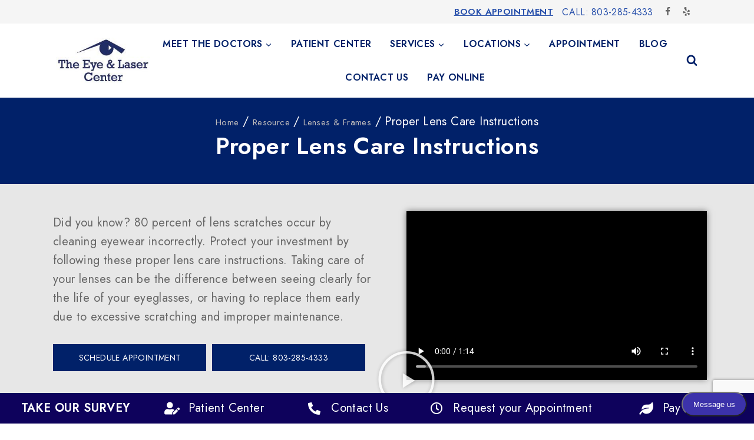

--- FILE ---
content_type: text/html; charset=UTF-8
request_url: https://theeyeandlasercenter.com/resource/lenses-frames/proper-lens-care-instructions/
body_size: 25170
content:
<!doctype html>
<html lang="en-US" class="no-js" itemtype="https://schema.org/WebPage" itemscope>
<head>
	<meta charset="UTF-8">
	<meta name="viewport" content="width=device-width, initial-scale=1, minimum-scale=1">
	<link rel="profile" href="http://gmpg.org/xfn/11">
	<meta name='robots' content='index, follow, max-image-preview:large, max-snippet:-1, max-video-preview:-1' />

<!-- Google Tag Manager for WordPress by gtm4wp.com -->
<script data-cfasync="false" data-pagespeed-no-defer>
	var gtm4wp_datalayer_name = "dataLayer";
	var dataLayer = dataLayer || [];
</script>
<!-- End Google Tag Manager for WordPress by gtm4wp.com -->
	<!-- This site is optimized with the Yoast SEO plugin v26.5 - https://yoast.com/wordpress/plugins/seo/ -->
	<title>Proper Lens Care Instructions - The Eye and Laser Center</title>
	<link rel="canonical" href="https://theeyeandlasercenter.com/resource/lenses-frames/proper-lens-care-instructions/" />
	<meta property="og:locale" content="en_US" />
	<meta property="og:type" content="article" />
	<meta property="og:title" content="Proper Lens Care Instructions - The Eye and Laser Center" />
	<meta property="og:description" content="Did you know? 80 percent of lens scratches occur by cleaning eyewear incorrectly. Protect your investment by following these proper lens care instructions. Taking care of your lenses can be the difference between seeing clearly for the life of your eyeglasses, or having to replace them early due to excessive scratching and improper maintenance. Schedule..." />
	<meta property="og:url" content="https://theeyeandlasercenter.com/resource/lenses-frames/proper-lens-care-instructions/" />
	<meta property="og:site_name" content="The Eye and Laser Center" />
	<meta property="article:modified_time" content="2023-06-20T16:08:20+00:00" />
	<meta name="twitter:card" content="summary_large_image" />
	<meta name="twitter:label1" content="Est. reading time" />
	<meta name="twitter:data1" content="1 minute" />
	<script type="application/ld+json" class="yoast-schema-graph">{"@context":"https://schema.org","@graph":[{"@type":"WebPage","@id":"https://theeyeandlasercenter.com/resource/lenses-frames/proper-lens-care-instructions/","url":"https://theeyeandlasercenter.com/resource/lenses-frames/proper-lens-care-instructions/","name":"Proper Lens Care Instructions - The Eye and Laser Center","isPartOf":{"@id":"https://theeyeandlasercenter.com/#website"},"datePublished":"2023-02-20T04:55:58+00:00","dateModified":"2023-06-20T16:08:20+00:00","breadcrumb":{"@id":"https://theeyeandlasercenter.com/resource/lenses-frames/proper-lens-care-instructions/#breadcrumb"},"inLanguage":"en-US","potentialAction":[{"@type":"ReadAction","target":["https://theeyeandlasercenter.com/resource/lenses-frames/proper-lens-care-instructions/"]}]},{"@type":"BreadcrumbList","@id":"https://theeyeandlasercenter.com/resource/lenses-frames/proper-lens-care-instructions/#breadcrumb","itemListElement":[{"@type":"ListItem","position":1,"name":"Home","item":"https://theeyeandlasercenter.com/"},{"@type":"ListItem","position":2,"name":"Resource","item":"https://theeyeandlasercenter.com/resource/"},{"@type":"ListItem","position":3,"name":"Lenses &#038; Frames","item":"https://theeyeandlasercenter.com/resource/lenses-frames/"},{"@type":"ListItem","position":4,"name":"Proper Lens Care Instructions"}]},{"@type":"WebSite","@id":"https://theeyeandlasercenter.com/#website","url":"https://theeyeandlasercenter.com/","name":"The Eye and Laser Center","description":"","publisher":{"@id":"https://theeyeandlasercenter.com/#organization"},"potentialAction":[{"@type":"SearchAction","target":{"@type":"EntryPoint","urlTemplate":"https://theeyeandlasercenter.com/?s={search_term_string}"},"query-input":{"@type":"PropertyValueSpecification","valueRequired":true,"valueName":"search_term_string"}}],"inLanguage":"en-US"},{"@type":"Organization","@id":"https://theeyeandlasercenter.com/#organization","name":"The Eye & Laser Center","url":"https://theeyeandlasercenter.com/","logo":{"@type":"ImageObject","inLanguage":"en-US","@id":"https://theeyeandlasercenter.com/#/schema/logo/image/","url":"https://theeyeandlasercenter.com/wp-content/uploads/2023/02/logo.jpg","contentUrl":"https://theeyeandlasercenter.com/wp-content/uploads/2023/02/logo.jpg","width":237,"height":115,"caption":"The Eye & Laser Center"},"image":{"@id":"https://theeyeandlasercenter.com/#/schema/logo/image/"}}]}</script>
	<!-- / Yoast SEO plugin. -->


<link rel='dns-prefetch' href='//hb.wpmucdn.com' />
<link href='//hb.wpmucdn.com' rel='preconnect' />
<link rel="alternate" type="application/rss+xml" title="The Eye and Laser Center &raquo; Feed" href="https://theeyeandlasercenter.com/feed/" />
<link rel="alternate" type="application/rss+xml" title="The Eye and Laser Center &raquo; Comments Feed" href="https://theeyeandlasercenter.com/comments/feed/" />
			<script>document.documentElement.classList.remove( 'no-js' );</script>
			<link rel="alternate" title="oEmbed (JSON)" type="application/json+oembed" href="https://theeyeandlasercenter.com/wp-json/oembed/1.0/embed?url=https%3A%2F%2Ftheeyeandlasercenter.com%2Fresource%2Flenses-frames%2Fproper-lens-care-instructions%2F" />
<link rel="alternate" title="oEmbed (XML)" type="text/xml+oembed" href="https://theeyeandlasercenter.com/wp-json/oembed/1.0/embed?url=https%3A%2F%2Ftheeyeandlasercenter.com%2Fresource%2Flenses-frames%2Fproper-lens-care-instructions%2F&#038;format=xml" />
<link rel='stylesheet' id='elementor-post-5-css' href='https://theeyeandlasercenter.com/wp-content/uploads/elementor/css/post-5.css' media='all' />
<link rel='stylesheet' id='elementor-post-12702-css' href='https://theeyeandlasercenter.com/wp-content/uploads/elementor/css/post-12702.css' media='all' />
<link rel='stylesheet' id='elementor-post-23994-css' href='https://theeyeandlasercenter.com/wp-content/uploads/elementor/css/post-23994.css' media='all' />
<style id='wp-img-auto-sizes-contain-inline-css'>
img:is([sizes=auto i],[sizes^="auto," i]){contain-intrinsic-size:3000px 1500px}
/*# sourceURL=wp-img-auto-sizes-contain-inline-css */
</style>
<style id='classic-theme-styles-inline-css'>
/*! This file is auto-generated */
.wp-block-button__link{color:#fff;background-color:#32373c;border-radius:9999px;box-shadow:none;text-decoration:none;padding:calc(.667em + 2px) calc(1.333em + 2px);font-size:1.125em}.wp-block-file__button{background:#32373c;color:#fff;text-decoration:none}
/*# sourceURL=/wp-includes/css/classic-themes.min.css */
</style>
<style id='global-styles-inline-css'>
:root{--wp--preset--aspect-ratio--square: 1;--wp--preset--aspect-ratio--4-3: 4/3;--wp--preset--aspect-ratio--3-4: 3/4;--wp--preset--aspect-ratio--3-2: 3/2;--wp--preset--aspect-ratio--2-3: 2/3;--wp--preset--aspect-ratio--16-9: 16/9;--wp--preset--aspect-ratio--9-16: 9/16;--wp--preset--color--black: #000000;--wp--preset--color--cyan-bluish-gray: #abb8c3;--wp--preset--color--white: #ffffff;--wp--preset--color--pale-pink: #f78da7;--wp--preset--color--vivid-red: #cf2e2e;--wp--preset--color--luminous-vivid-orange: #ff6900;--wp--preset--color--luminous-vivid-amber: #fcb900;--wp--preset--color--light-green-cyan: #7bdcb5;--wp--preset--color--vivid-green-cyan: #00d084;--wp--preset--color--pale-cyan-blue: #8ed1fc;--wp--preset--color--vivid-cyan-blue: #0693e3;--wp--preset--color--vivid-purple: #9b51e0;--wp--preset--color--theme-palette-1: #000000;--wp--preset--color--theme-palette-2: #012169;--wp--preset--color--theme-palette-3: #1C1C1C;--wp--preset--color--theme-palette-4: #E6E6E6;--wp--preset--color--theme-palette-5: #666666;--wp--preset--color--theme-palette-6: #e5e5e5;--wp--preset--color--theme-palette-7: #F5F5F5;--wp--preset--color--theme-palette-8: #eff5f5;--wp--preset--color--theme-palette-9: #ffffff;--wp--preset--gradient--vivid-cyan-blue-to-vivid-purple: linear-gradient(135deg,rgb(6,147,227) 0%,rgb(155,81,224) 100%);--wp--preset--gradient--light-green-cyan-to-vivid-green-cyan: linear-gradient(135deg,rgb(122,220,180) 0%,rgb(0,208,130) 100%);--wp--preset--gradient--luminous-vivid-amber-to-luminous-vivid-orange: linear-gradient(135deg,rgb(252,185,0) 0%,rgb(255,105,0) 100%);--wp--preset--gradient--luminous-vivid-orange-to-vivid-red: linear-gradient(135deg,rgb(255,105,0) 0%,rgb(207,46,46) 100%);--wp--preset--gradient--very-light-gray-to-cyan-bluish-gray: linear-gradient(135deg,rgb(238,238,238) 0%,rgb(169,184,195) 100%);--wp--preset--gradient--cool-to-warm-spectrum: linear-gradient(135deg,rgb(74,234,220) 0%,rgb(151,120,209) 20%,rgb(207,42,186) 40%,rgb(238,44,130) 60%,rgb(251,105,98) 80%,rgb(254,248,76) 100%);--wp--preset--gradient--blush-light-purple: linear-gradient(135deg,rgb(255,206,236) 0%,rgb(152,150,240) 100%);--wp--preset--gradient--blush-bordeaux: linear-gradient(135deg,rgb(254,205,165) 0%,rgb(254,45,45) 50%,rgb(107,0,62) 100%);--wp--preset--gradient--luminous-dusk: linear-gradient(135deg,rgb(255,203,112) 0%,rgb(199,81,192) 50%,rgb(65,88,208) 100%);--wp--preset--gradient--pale-ocean: linear-gradient(135deg,rgb(255,245,203) 0%,rgb(182,227,212) 50%,rgb(51,167,181) 100%);--wp--preset--gradient--electric-grass: linear-gradient(135deg,rgb(202,248,128) 0%,rgb(113,206,126) 100%);--wp--preset--gradient--midnight: linear-gradient(135deg,rgb(2,3,129) 0%,rgb(40,116,252) 100%);--wp--preset--font-size--small: 14px;--wp--preset--font-size--medium: 24px;--wp--preset--font-size--large: 32px;--wp--preset--font-size--x-large: 42px;--wp--preset--font-size--larger: 40px;--wp--preset--spacing--20: 0.44rem;--wp--preset--spacing--30: 0.67rem;--wp--preset--spacing--40: 1rem;--wp--preset--spacing--50: 1.5rem;--wp--preset--spacing--60: 2.25rem;--wp--preset--spacing--70: 3.38rem;--wp--preset--spacing--80: 5.06rem;--wp--preset--shadow--natural: 6px 6px 9px rgba(0, 0, 0, 0.2);--wp--preset--shadow--deep: 12px 12px 50px rgba(0, 0, 0, 0.4);--wp--preset--shadow--sharp: 6px 6px 0px rgba(0, 0, 0, 0.2);--wp--preset--shadow--outlined: 6px 6px 0px -3px rgb(255, 255, 255), 6px 6px rgb(0, 0, 0);--wp--preset--shadow--crisp: 6px 6px 0px rgb(0, 0, 0);}:where(.is-layout-flex){gap: 0.5em;}:where(.is-layout-grid){gap: 0.5em;}body .is-layout-flex{display: flex;}.is-layout-flex{flex-wrap: wrap;align-items: center;}.is-layout-flex > :is(*, div){margin: 0;}body .is-layout-grid{display: grid;}.is-layout-grid > :is(*, div){margin: 0;}:where(.wp-block-columns.is-layout-flex){gap: 2em;}:where(.wp-block-columns.is-layout-grid){gap: 2em;}:where(.wp-block-post-template.is-layout-flex){gap: 1.25em;}:where(.wp-block-post-template.is-layout-grid){gap: 1.25em;}.has-black-color{color: var(--wp--preset--color--black) !important;}.has-cyan-bluish-gray-color{color: var(--wp--preset--color--cyan-bluish-gray) !important;}.has-white-color{color: var(--wp--preset--color--white) !important;}.has-pale-pink-color{color: var(--wp--preset--color--pale-pink) !important;}.has-vivid-red-color{color: var(--wp--preset--color--vivid-red) !important;}.has-luminous-vivid-orange-color{color: var(--wp--preset--color--luminous-vivid-orange) !important;}.has-luminous-vivid-amber-color{color: var(--wp--preset--color--luminous-vivid-amber) !important;}.has-light-green-cyan-color{color: var(--wp--preset--color--light-green-cyan) !important;}.has-vivid-green-cyan-color{color: var(--wp--preset--color--vivid-green-cyan) !important;}.has-pale-cyan-blue-color{color: var(--wp--preset--color--pale-cyan-blue) !important;}.has-vivid-cyan-blue-color{color: var(--wp--preset--color--vivid-cyan-blue) !important;}.has-vivid-purple-color{color: var(--wp--preset--color--vivid-purple) !important;}.has-black-background-color{background-color: var(--wp--preset--color--black) !important;}.has-cyan-bluish-gray-background-color{background-color: var(--wp--preset--color--cyan-bluish-gray) !important;}.has-white-background-color{background-color: var(--wp--preset--color--white) !important;}.has-pale-pink-background-color{background-color: var(--wp--preset--color--pale-pink) !important;}.has-vivid-red-background-color{background-color: var(--wp--preset--color--vivid-red) !important;}.has-luminous-vivid-orange-background-color{background-color: var(--wp--preset--color--luminous-vivid-orange) !important;}.has-luminous-vivid-amber-background-color{background-color: var(--wp--preset--color--luminous-vivid-amber) !important;}.has-light-green-cyan-background-color{background-color: var(--wp--preset--color--light-green-cyan) !important;}.has-vivid-green-cyan-background-color{background-color: var(--wp--preset--color--vivid-green-cyan) !important;}.has-pale-cyan-blue-background-color{background-color: var(--wp--preset--color--pale-cyan-blue) !important;}.has-vivid-cyan-blue-background-color{background-color: var(--wp--preset--color--vivid-cyan-blue) !important;}.has-vivid-purple-background-color{background-color: var(--wp--preset--color--vivid-purple) !important;}.has-black-border-color{border-color: var(--wp--preset--color--black) !important;}.has-cyan-bluish-gray-border-color{border-color: var(--wp--preset--color--cyan-bluish-gray) !important;}.has-white-border-color{border-color: var(--wp--preset--color--white) !important;}.has-pale-pink-border-color{border-color: var(--wp--preset--color--pale-pink) !important;}.has-vivid-red-border-color{border-color: var(--wp--preset--color--vivid-red) !important;}.has-luminous-vivid-orange-border-color{border-color: var(--wp--preset--color--luminous-vivid-orange) !important;}.has-luminous-vivid-amber-border-color{border-color: var(--wp--preset--color--luminous-vivid-amber) !important;}.has-light-green-cyan-border-color{border-color: var(--wp--preset--color--light-green-cyan) !important;}.has-vivid-green-cyan-border-color{border-color: var(--wp--preset--color--vivid-green-cyan) !important;}.has-pale-cyan-blue-border-color{border-color: var(--wp--preset--color--pale-cyan-blue) !important;}.has-vivid-cyan-blue-border-color{border-color: var(--wp--preset--color--vivid-cyan-blue) !important;}.has-vivid-purple-border-color{border-color: var(--wp--preset--color--vivid-purple) !important;}.has-vivid-cyan-blue-to-vivid-purple-gradient-background{background: var(--wp--preset--gradient--vivid-cyan-blue-to-vivid-purple) !important;}.has-light-green-cyan-to-vivid-green-cyan-gradient-background{background: var(--wp--preset--gradient--light-green-cyan-to-vivid-green-cyan) !important;}.has-luminous-vivid-amber-to-luminous-vivid-orange-gradient-background{background: var(--wp--preset--gradient--luminous-vivid-amber-to-luminous-vivid-orange) !important;}.has-luminous-vivid-orange-to-vivid-red-gradient-background{background: var(--wp--preset--gradient--luminous-vivid-orange-to-vivid-red) !important;}.has-very-light-gray-to-cyan-bluish-gray-gradient-background{background: var(--wp--preset--gradient--very-light-gray-to-cyan-bluish-gray) !important;}.has-cool-to-warm-spectrum-gradient-background{background: var(--wp--preset--gradient--cool-to-warm-spectrum) !important;}.has-blush-light-purple-gradient-background{background: var(--wp--preset--gradient--blush-light-purple) !important;}.has-blush-bordeaux-gradient-background{background: var(--wp--preset--gradient--blush-bordeaux) !important;}.has-luminous-dusk-gradient-background{background: var(--wp--preset--gradient--luminous-dusk) !important;}.has-pale-ocean-gradient-background{background: var(--wp--preset--gradient--pale-ocean) !important;}.has-electric-grass-gradient-background{background: var(--wp--preset--gradient--electric-grass) !important;}.has-midnight-gradient-background{background: var(--wp--preset--gradient--midnight) !important;}.has-small-font-size{font-size: var(--wp--preset--font-size--small) !important;}.has-medium-font-size{font-size: var(--wp--preset--font-size--medium) !important;}.has-large-font-size{font-size: var(--wp--preset--font-size--large) !important;}.has-x-large-font-size{font-size: var(--wp--preset--font-size--x-large) !important;}
:where(.wp-block-post-template.is-layout-flex){gap: 1.25em;}:where(.wp-block-post-template.is-layout-grid){gap: 1.25em;}
:where(.wp-block-term-template.is-layout-flex){gap: 1.25em;}:where(.wp-block-term-template.is-layout-grid){gap: 1.25em;}
:where(.wp-block-columns.is-layout-flex){gap: 2em;}:where(.wp-block-columns.is-layout-grid){gap: 2em;}
:root :where(.wp-block-pullquote){font-size: 1.5em;line-height: 1.6;}
/*# sourceURL=global-styles-inline-css */
</style>
<link rel='stylesheet' id='contact-form-7-css' href='https://hb.wpmucdn.com/theeyeandlasercenter.com/06bb50f5-fb24-42e5-a00d-ea7b08dbb2f0.css' media='all' />
<style id='woocommerce-inline-inline-css'>
.woocommerce form .form-row .required { visibility: visible; }
/*# sourceURL=woocommerce-inline-inline-css */
</style>
<link rel='stylesheet' id='wphb-1-css' href='https://hb.wpmucdn.com/theeyeandlasercenter.com/a83db977-4580-491f-802f-8c7d1225ec5d.css' media='all' />
<style id='wphb-1-inline-css'>
/* TheBase Base CSS */
:root{--global-palette1:#000000;--global-palette2:#012169;--global-palette3:#1C1C1C;--global-palette4:#E6E6E6;--global-palette5:#666666;--global-palette6:#e5e5e5;--global-palette7:#F5F5F5;--global-palette8:#eff5f5;--global-palette9:#ffffff;--global-palette9rgb:255, 255, 255;--global-palette-highlight:var(--global-palette1);--global-palette-highlight-alt:#012169;--global-palette-highlight-alt2:var(--global-palette9);--global-palette-btn-bg:var(--global-palette2);--global-palette-btn-bg-hover:var(--global-palette2);--global-palette-btn:var(--global-palette9);--global-palette-btn-hover:var(--global-palette9);--global-body-font-family:Jost, var(--global-fallback-font);--global-heading-font-family:Jost;--global-primary-nav-font-family:Jost, sans-serif;--global-fallback-font:sans-serif;--global-display-fallback-font:sans-serif;--global-content-width:1248px;--global-content-edge-padding:1.5rem;}:root body.thebase-elementor-colors{--e-global-color-thebase1:var(--global-palette1);--e-global-color-thebase2:var(--global-palette2);--e-global-color-thebase3:var(--global-palette3);--e-global-color-thebase4:var(--global-palette4);--e-global-color-thebase5:var(--global-palette5);--e-global-color-thebase6:var(--global-palette6);--e-global-color-thebase7:var(--global-palette7);--e-global-color-thebase8:var(--global-palette8);--e-global-color-thebase9:var(--global-palette9);}:root .has-theme-palette-1-background-color{background-color:var(--global-palette1);}:root .has-theme-palette-1-color{color:var(--global-palette1);}:root .has-theme-palette-2-background-color{background-color:var(--global-palette2);}:root .has-theme-palette-2-color{color:var(--global-palette2);}:root .has-theme-palette-3-background-color{background-color:var(--global-palette3);}:root .has-theme-palette-3-color{color:var(--global-palette3);}:root .has-theme-palette-4-background-color{background-color:var(--global-palette4);}:root .has-theme-palette-4-color{color:var(--global-palette4);}:root .has-theme-palette-5-background-color{background-color:var(--global-palette5);}:root .has-theme-palette-5-color{color:var(--global-palette5);}:root .has-theme-palette-6-background-color{background-color:var(--global-palette6);}:root .has-theme-palette-6-color{color:var(--global-palette6);}:root .has-theme-palette-7-background-color{background-color:var(--global-palette7);}:root .has-theme-palette-7-color{color:var(--global-palette7);}:root .has-theme-palette-8-background-color{background-color:var(--global-palette8);}:root .has-theme-palette-8-color{color:var(--global-palette8);}:root .has-theme-palette-9-background-color{background-color:var(--global-palette9);}:root .has-theme-palette-9-color{color:var(--global-palette9);}:root .has-theme-palette1-background-color{background-color:var(--global-palette1);}:root .has-theme-palette1-color{color:var(--global-palette1);}:root .has-theme-palette2-background-color{background-color:var(--global-palette2);}:root .has-theme-palette2-color{color:var(--global-palette2);}:root .has-theme-palette3-background-color{background-color:var(--global-palette3);}:root .has-theme-palette3-color{color:var(--global-palette3);}:root .has-theme-palette4-background-color{background-color:var(--global-palette4);}:root .has-theme-palette4-color{color:var(--global-palette4);}:root .has-theme-palette5-background-color{background-color:var(--global-palette5);}:root .has-theme-palette5-color{color:var(--global-palette5);}:root .has-theme-palette6-background-color{background-color:var(--global-palette6);}:root .has-theme-palette6-color{color:var(--global-palette6);}:root .has-theme-palette7-background-color{background-color:var(--global-palette7);}:root .has-theme-palette7-color{color:var(--global-palette7);}:root .has-theme-palette8-background-color{background-color:var(--global-palette8);}:root .has-theme-palette8-color{color:var(--global-palette8);}:root .has-theme-palette9-background-color{background-color:var(--global-palette9);}:root .has-theme-palette9-color{color:var(--global-palette9);}body{background:var(--global-palette9);}body, input, select, optgroup, textarea{font-weight:400;font-size:16px;line-height:1.6;letter-spacing:0.4px;font-family:var(--global-body-font-family);color:var(--global-palette5);}.content-bg, body.content-style-unboxed .site{background:var(--global-palette9);}h1,h2,h3,h4,h5,h6{font-family:var(--global-heading-font-family);}h1{font-weight:600;font-size:42px;line-height:1.5;color:var(--global-palette3);}h2{font-weight:600;font-size:35px;line-height:41px;text-transform:capitalize;color:var(--global-palette3);}h3{font-weight:500;font-size:22px;line-height:1.5;color:var(--global-palette3);}h4{font-weight:500;font-size:18px;line-height:1.5;letter-spacing:0.2px;color:var(--global-palette3);}h5{font-weight:500;font-size:14px;line-height:1.5;letter-spacing:1px;text-transform:uppercase;color:var(--global-palette2);}h6{font-weight:500;font-size:13px;line-height:1.5;text-transform:uppercase;color:var(--global-palette2);}.entry-hero .thebase-breadcrumbs, .entry-hero .search-form{font-weight:400;font-size:16px;color:var(--global-palette5);}@media all and (max-width: 1024px){h1{font-size:32px;}h2{font-size:25px;line-height:35px;}h3{font-size:19px;}h4{font-size:18px;}h5{font-size:14px;}}@media all and (max-width: 767px){h1{font-size:22px;}h2{font-size:20px;line-height:30px;}h3{font-size:16px;}h4{font-size:17px;}h5{font-size:13px;}}.site-container, .site-header-row-layout-contained, .site-footer-row-layout-contained, .entry-hero-layout-contained, .comments-area, .alignfull > .wp-block-cover__inner-container, .alignwide > .wp-block-cover__inner-container{max-width:1248px;}.content-width-narrow .content-container.site-container, .content-width-narrow .hero-container.site-container{max-width:842px;}@media all and (min-width: 1478px){.site .content-container  .alignwide{margin-left:-115px;margin-right:-115px;width:unset;max-width:unset;}}@media all and (min-width: 1102px){.content-width-narrow .site .content-container .alignwide{margin-left:-130px;margin-right:-130px;width:unset;max-width:unset;}}.content-style-boxed .site .entry-content .alignwide{margin-left:-0rem;margin-right:-0rem;}@media all and (max-width: 1024px){.content-style-boxed .site .entry-content .alignwide{margin-left:-2rem;margin-right:-2rem;}}@media all and (max-width: 767px){.content-style-boxed .site .entry-content .alignwide{margin-left:-1.5rem;margin-right:-1.5rem;}}.content-area{margin-top:5rem;margin-bottom:5rem;}@media all and (max-width: 1024px){.content-area{margin-top:3rem;margin-bottom:3rem;}}@media all and (max-width: 767px){.content-area{margin-top:2rem;margin-bottom:2rem;}}.entry-content-wrap{padding:0rem;}@media all and (max-width: 1024px){.entry-content-wrap{padding:2rem;}}@media all and (max-width: 767px){.entry-content-wrap{padding:1.5rem;}}.entry.single-entry{box-shadow:0px 0px 0px 0px rgba(0,0,0,0);}.entry.loop-entry{box-shadow:0px 0px 0px 0px rgba(0,0,0,0);}.loop-entry .entry-content-wrap{padding:0rem;}@media all and (max-width: 1024px){.loop-entry .entry-content-wrap{padding:0rem;}}@media all and (max-width: 767px){.loop-entry .entry-content-wrap{padding:0rem;}}.has-sidebar:not(.has-left-sidebar) .content-container{grid-template-columns:1fr 22.5%;}.has-sidebar.has-left-sidebar .content-container{grid-template-columns:22.5% 1fr;}.primary-sidebar.widget-area .widget{margin-bottom:1.875em;font-weight:400;font-size:16px;text-transform:capitalize;color:var(--global-palette5);}.primary-sidebar.widget-area .widget-title{font-weight:500;font-size:20px;line-height:1.5;text-transform:capitalize;color:var(--global-palette3);}.primary-sidebar.widget-area .sidebar-inner-wrap a:not(.button){color:var(--global-palette5);}.primary-sidebar.widget-area .sidebar-inner-wrap a:not(.button):hover{color:var(--global-palette2);}.primary-sidebar.widget-area{padding:0px 0px 1.875px 0px;}@media all and (max-width: 767px){.primary-sidebar.widget-area{padding:0px 20px 20px 20px;}}button, .button, .wp-block-button__link, input[type="button"], input[type="reset"], input[type="submit"], .fl-button, .elementor-button-wrapper .elementor-button{font-weight:500;font-size:14px;line-height:1;letter-spacing:0.4px;text-transform:uppercase;border-radius:0px;padding:16px 27px 16px 27px;box-shadow:0px 0px 0px 0px rgba(0,0,0,0);}.wp-block-button.is-style-outline .wp-block-button__link{padding:16px 27px 16px 27px;}button:hover, button:focus, button:active, .button:hover, .button:focus, .button:active, .wp-block-button__link:hover, .wp-block-button__link:focus, .wp-block-button__link:active, input[type="button"]:hover, input[type="button"]:focus, input[type="button"]:active, input[type="reset"]:hover, input[type="reset"]:focus, input[type="reset"]:active, input[type="submit"]:hover, input[type="submit"]:focus, input[type="submit"]:active, .elementor-button-wrapper .elementor-button:hover, .elementor-button-wrapper .elementor-button:focus, .elementor-button-wrapper .elementor-button:active{box-shadow:0px 0px 0px 0px rgba(0,0,0,0);}@media all and (max-width: 1024px){button, .button, .wp-block-button__link, input[type="button"], input[type="reset"], input[type="submit"], .fl-button, .elementor-button-wrapper .elementor-button{border-radius:0px;}}@media all and (max-width: 767px){button, .button, .wp-block-button__link, input[type="button"], input[type="reset"], input[type="submit"], .fl-button, .elementor-button-wrapper .elementor-button{border-radius:0px;}}@media all and (min-width: 1025px){.transparent-header .entry-hero .entry-hero-container-inner{padding-top:calc(37px + 10px);}}@media all and (max-width: 1024px){.mobile-transparent-header .entry-hero .entry-hero-container-inner{padding-top:calc(37px + 10px);}}@media all and (max-width: 767px){.mobile-transparent-header .entry-hero .entry-hero-container-inner{padding-top:calc(37px + 10px);}}#colophon{background:var(--global-palette1);}.site-middle-footer-inner-wrap{padding-top:30px;padding-bottom:30px;grid-column-gap:30px;grid-row-gap:30px;}.site-middle-footer-inner-wrap .widget{margin-bottom:30px;}.site-middle-footer-inner-wrap .site-footer-section:not(:last-child):after{right:calc(-30px / 2);}.site-top-footer-wrap .site-footer-row-container-inner{font-style:normal;font-size:16px;color:#b2b2b2;}.site-footer .site-top-footer-wrap .site-footer-row-container-inner a:not(.button){color:#b2b2b2;}.site-footer .site-top-footer-wrap .site-footer-row-container-inner a:not(.button):hover{color:var(--global-palette9);}.site-top-footer-inner-wrap{padding-top:9em;padding-bottom:7em;grid-column-gap:30px;grid-row-gap:30px;}.site-top-footer-inner-wrap .widget{margin-bottom:2.14em;}.site-top-footer-inner-wrap .widget-area .widget-title{font-weight:600;font-size:18px;color:var(--global-palette9);}.site-top-footer-inner-wrap .site-footer-section:not(:last-child):after{right:calc(-30px / 2);}@media all and (max-width: 1024px){.site-top-footer-inner-wrap{padding-top:5em;padding-bottom:5em;}}@media all and (max-width: 767px){.site-top-footer-inner-wrap{padding-top:4em;padding-bottom:4em;}}.site-bottom-footer-inner-wrap{padding-top:25px;padding-bottom:25px;grid-column-gap:30px;}.site-bottom-footer-inner-wrap .widget{margin-bottom:30px;}.site-bottom-footer-inner-wrap .site-footer-section:not(:last-child):after{right:calc(-30px / 2);}.footer-social-inner-wrap{font-size:1em;margin-top:-0.3em;margin-left:calc(-0.3em / 2);margin-right:calc(-0.3em / 2);}.site-footer .site-footer-wrap .site-footer-section .footer-social-wrap .social-button{margin-top:0.3em;margin-left:calc(0.3em / 2);margin-right:calc(0.3em / 2);border:2px none transparent;border-radius:3px;}#colophon .footer-html{color:#b2b2b2;margin:0px 0px 0px 0px;}#colophon .site-footer-row-container .site-footer-row .footer-html a{color:#b2b2b2;}#colophon .site-footer-row-container .site-footer-row .footer-html a:hover{color:var(--global-palette9);}#tb-scroll-up-reader, #tb-scroll-up{border-radius:0px 0px 0px 0px;color:var(--global-palette2);border-color:var(--global-palette2);bottom:30px;font-size:1.2em;padding:0.4em 0.4em 0.4em 0.4em;}#tb-scroll-up-reader.scroll-up-side-right, #tb-scroll-up.scroll-up-side-right{right:30px;}#tb-scroll-up-reader.scroll-up-side-left, #tb-scroll-up.scroll-up-side-left{left:30px;}#tb-scroll-up-reader:hover, #tb-scroll-up:hover{color:var(--global-palette2);border-color:var(--global-palette2);}#colophon .footer-navigation .footer-menu-container > ul > li > a{padding-left:calc(1.2em / 2);padding-right:calc(1.2em / 2);color:var(--global-palette9);}#colophon .footer-navigation .footer-menu-container > ul li a:hover{color:var(--global-palette5);}#colophon .footer-navigation .footer-menu-container > ul li.current-menu-item > a{color:var(--global-palette3);}.site .page-title h1{font-size:42px;}@media all and (max-width: 767px){.site .page-title h1{font-size:34px;}}.page-title .thebase-breadcrumbs{font-weight:400;font-size:16px;}.page-hero-section .entry-hero-container-inner{background:var(--global-palette8);}.entry-hero.page-hero-section .entry-header{min-height:200px;}@media all and (max-width: 767px){.entry-hero.page-hero-section .entry-header{min-height:10.3em;}}.post-archive-hero-section .entry-hero-container-inner{background:var(--global-palette8);}@media all and (max-width: 767px){.entry-hero.post-archive-hero-section .entry-header{min-height:10.3em;}}.loop-entry.type-post h2.entry-title{font-weight:500;font-size:20px;}.loop-entry.type-post .entry-meta{font-weight:500;font-size:14px;text-transform:uppercase;}.loop-entry.type-post .entry-meta{color:#012169;}.loop-entry.type-post .entry-meta a:hover{color:#012169;}.search-archive-hero-section .entry-hero-container-inner{background:var(--global-palette8);}.search-results .loop-entry h2.entry-title{font-weight:500;font-size:20px;color:var(--global-palette3);}.search-results .loop-entry .entry-meta{font-weight:500;font-size:14px;text-transform:uppercase;}.search-results .loop-entry .entry-meta{color:var(--global-palette2);}.search-results .loop-entry .entry-meta a:hover{color:var(--global-palette2);}.entry-hero.product-hero-section .entry-header{min-height:200px;}.product-title .thebase-breadcrumbs{font-weight:400;font-size:14px;}.product-title .single-category{font-weight:700;font-size:32px;line-height:1.5;color:var(--global-palette3);}.site .product-hero-section .extra-title{font-weight:700;font-size:32px;line-height:1.5;}.woocommerce div.product .product_title{font-weight:600;font-size:32px;color:var(--global-palette3);}.product-archive-hero-section .entry-hero-container-inner{background:var(--global-palette8);}@media all and (max-width: 767px){.entry-hero.product-archive-hero-section .entry-header{min-height:10.3em;}}.product-archive-title h1{font-weight:600;font-size:42px;line-height:1.5;}@media all and (max-width: 767px){.product-archive-title h1{font-size:34px;}}.woocommerce ul.products li.product .product-details .price, .wc-block-grid__products .wc-block-grid__product .wc-block-grid__product-price{font-weight:500;font-size:14px;color:var(--global-palette3);}.woocommerce ul.products.woo-archive-btn-button .product-action-wrap .button, .wc-block-grid__product.woo-archive-btn-button .product-details .wc-block-grid__product-add-to-cart .wp-block-button__link{border:2px none transparent;box-shadow:0px 0px 0px 0px rgba(0,0,0,0.0);}.woocommerce ul.products.woo-archive-btn-button .product-action-wrap .button:hover, .wc-block-grid__product.woo-archive-btn-button .product-details .wc-block-grid__product-add-to-cart .wp-block-button__link:hover{box-shadow:0px 0px 0px 0px rgba(0,0,0,0);}
/* TheBase Header CSS */
.site-branding a.brand img{max-width:160px;}.site-branding a.brand img.svg-logo-image{width:160px;}@media all and (max-width: 1024px){.site-branding a.brand img{max-width:165px;}.site-branding a.brand img.svg-logo-image{width:165px;}}@media all and (max-width: 767px){.site-branding a.brand img{max-width:145px;}.site-branding a.brand img.svg-logo-image{width:145px;}}.site-branding{padding:0px 0px 0px 0px;}#masthead, #masthead .thebase-sticky-header.item-is-fixed:not(.item-at-start):not(.site-header-row-container), #masthead .thebase-sticky-header.item-is-fixed:not(.item-at-start) > .site-header-row-container-inner{background:#ffffff;}.site-main-header-inner-wrap{min-height:10px;}.site-main-header-wrap .site-header-row-container-inner>.site-container{padding:0.3em 4.78em 0.3em 4.74em;}@media all and (max-width: 767px){.site-main-header-wrap .site-header-row-container-inner>.site-container{padding:0em 1.7em 0em 1.7em;}}.site-top-header-wrap .site-header-row-container-inner{background:#f5f5f5;}.site-top-header-inner-wrap{min-height:37px;}.site-top-header-wrap .site-header-row-container-inner>.site-container{padding:0em 5em 0em 5em;}.site-bottom-header-inner-wrap{min-height:0px;}.header-navigation[class*="header-navigation-style-underline"] .header-menu-container.primary-menu-container>ul>li>a:after{width:calc( 100% - 2em);}.main-navigation .primary-menu-container > ul > li.menu-item > a{padding-left:calc(2em / 2);padding-right:calc(2em / 2);padding-top:1em;padding-bottom:1em;color:#012169;}.main-navigation .primary-menu-container > ul > li.menu-item > .dropdown-nav-special-toggle{right:calc(2em / 2);}.main-navigation .primary-menu-container > ul li.menu-item > a{font-style:normal;font-weight:600;font-size:16px;font-family:var(--global-primary-nav-font-family);text-transform:uppercase;}.main-navigation .primary-menu-container > ul > li.menu-item > a:hover{color:#012169;}.main-navigation .primary-menu-container > ul > li.menu-item.current-menu-item > a{color:#012169;}.header-navigation[class*="header-navigation-style-underline"] .header-menu-container.secondary-menu-container>ul>li>a:after{width:calc( 100% - 1.2em);}.secondary-navigation .secondary-menu-container > ul > li.menu-item > a{padding-left:calc(1.2em / 2);padding-right:calc(1.2em / 2);padding-top:0.6em;padding-bottom:0.6em;color:var(--global-palette5);}.secondary-navigation .primary-menu-container > ul > li.menu-item > .dropdown-nav-special-toggle{right:calc(1.2em / 2);}.secondary-navigation .secondary-menu-container > ul > li.menu-item > a:hover{color:var(--global-palette-highlight);}.secondary-navigation .secondary-menu-container > ul > li.menu-item.current-menu-item > a{color:var(--global-palette3);}.header-navigation .header-menu-container ul ul.sub-menu, .header-navigation .header-menu-container ul ul.submenu{background:var(--global-palette9);box-shadow:0px 2px 13px 0px rgba(0,0,0,0.1);}.header-navigation .header-menu-container ul ul li.menu-item, .header-menu-container ul.menu > li.thebase-menu-mega-enabled > ul > li.menu-item > a{border-bottom:1px solid rgba(255,255,255,0.1);}.header-navigation .header-menu-container ul ul li.menu-item > a{width:270px;padding-top:0.6em;padding-bottom:0.6em;color:var(--global-palette3);font-size:15px;line-height:1.2;}.header-navigation .header-menu-container ul ul li.menu-item > a:hover{color:var(--global-palette2);background:var(--global-palette9);}.header-navigation .header-menu-container ul ul li.menu-item.current-menu-item > a{color:var(--global-palette2);background:var(--global-palette9);}.mobile-toggle-open-container .menu-toggle-open{background:var(--global-palette9);color:var(--global-palette3);padding:0.4em 0.6em 0.4em 0.6em;font-size:14px;}.mobile-toggle-open-container .menu-toggle-open.menu-toggle-style-bordered{border:1px solid currentColor;}.mobile-toggle-open-container .menu-toggle-open .menu-toggle-icon{font-size:35px;}.mobile-toggle-open-container .menu-toggle-open:hover, .mobile-toggle-open-container .menu-toggle-open:focus{color:var(--global-palette2);background:var(--global-palette9);}.mobile-navigation ul li{font-size:14px;}.mobile-navigation ul li a{padding-top:1em;padding-bottom:1em;}.mobile-navigation ul li > a, .mobile-navigation ul li.menu-item-has-children > .drawer-nav-drop-wrap{color:var(--global-palette9);}.mobile-navigation ul li > a:hover, .mobile-navigation ul li.menu-item-has-children > .drawer-nav-drop-wrap:hover{color:var(--global-palette9);}.mobile-navigation ul li.current-menu-item > a, .mobile-navigation ul li.current-menu-item.menu-item-has-children > .drawer-nav-drop-wrap{color:var(--global-palette2);}.mobile-navigation ul li.menu-item-has-children .drawer-nav-drop-wrap, .mobile-navigation ul li:not(.menu-item-has-children) a{border-bottom:1px solid rgba(255,255,255,0.1);}.mobile-navigation:not(.drawer-navigation-parent-toggle-true) ul li.menu-item-has-children .drawer-nav-drop-wrap button{border-left:1px solid rgba(255,255,255,0.1);}#mobile-drawer .drawer-header .drawer-toggle{padding:0.6em 0.15em 0.6em 0.15em;font-size:24px;}#main-header .header-button{border:2px none transparent;box-shadow:0px 0px 0px -7px rgba(0,0,0,0);}#main-header .header-button:hover{box-shadow:0px 15px 25px -7px rgba(0,0,0,0.1);}.header-html{font-style:normal;font-weight:600;font-size:14px;text-transform:none;color:var(--global-palette5);}.header-social-inner-wrap{font-size:1.15em;margin-top:-0.1em;margin-left:calc(-0.1em / 2);margin-right:calc(-0.1em / 2);}.header-social-wrap .header-social-inner-wrap .social-button{margin-top:0.1em;margin-left:calc(0.1em / 2);margin-right:calc(0.1em / 2);color:var(--global-palette5);border:2px none transparent;border-radius:0px;}.header-social-wrap .header-social-inner-wrap .social-button:hover{color:#012169;}.header-mobile-social-inner-wrap{font-size:1em;margin-top:-0.3em;margin-left:calc(-0.3em / 2);margin-right:calc(-0.3em / 2);}.header-mobile-social-wrap .header-mobile-social-inner-wrap .social-button{margin-top:0.3em;margin-left:calc(0.3em / 2);margin-right:calc(0.3em / 2);border:2px none transparent;border-radius:3px;}.search-toggle-open-container .search-toggle-open{background:var(--global-palette9);color:#012169;padding:0em 0em 0em 0em;margin:0px 0px 0px 0px;}.search-toggle-open-container .search-toggle-open.search-toggle-style-bordered{border:1px solid currentColor;}.search-toggle-open-container .search-toggle-open .search-toggle-icon{font-size:1.4em;}.search-toggle-open-container .search-toggle-open:hover, .search-toggle-open-container .search-toggle-open:focus{color:#012169;background:var(--global-palette9);}#search-drawer .drawer-inner .drawer-content form input.search-field, #search-drawer .drawer-inner .drawer-content form .thebase-search-icon-wrap, #search-drawer .drawer-header{color:var(--global-palette1);}#search-drawer .drawer-inner .drawer-content form input.search-field:focus, #search-drawer .drawer-inner .drawer-content form input.search-submit:hover ~ .thebase-search-icon-wrap, #search-drawer .drawer-inner .drawer-content form button[type="submit"]:hover ~ .thebase-search-icon-wrap{color:var(--global-palette1);}#search-drawer .drawer-inner{background:rgba(255,255,255,0.71);}.mobile-header-button-wrap .mobile-header-button-inner-wrap .mobile-header-button{border:2px none transparent;box-shadow:0px 0px 0px -7px rgba(0,0,0,0);}.mobile-header-button-wrap .mobile-header-button:hover{box-shadow:0px 15px 25px -7px rgba(0,0,0,0.1);}
/* Base Pro Header CSS */
.header-navigation-dropdown-direction-left ul ul.submenu, .header-navigation-dropdown-direction-left ul ul.sub-menu{right:0px;left:auto;}.rtl .header-navigation-dropdown-direction-right ul ul.submenu, .rtl .header-navigation-dropdown-direction-right ul ul.sub-menu{left:0px;right:auto;}.header-account-button .nav-drop-title-wrap > .thebase-svg-iconset, .header-account-button > .thebase-svg-iconset{font-size:1.6em;}.site-header-item .header-account-button .nav-drop-title-wrap, .site-header-item .header-account-wrap > .header-account-button{display:inline-block;align-items:center;}.site-header-item .header-account-wrap .header-account-button{text-decoration:none;box-shadow:none;color:var(--global-palette3);background:transparent;padding:0em 0em 0em 0em;}.site-header-item .header-account-wrap .header-account-button:hover{color:var(--global-palette9);}.header-account-wrap .header-account-button .header-account-label{font-weight:500;font-size:13px;line-height:18px;text-transform:capitalize;}.header-mobile-account-wrap .header-account-button .nav-drop-title-wrap > .thebase-svg-iconset, .header-mobile-account-wrap .header-account-button > .thebase-svg-iconset{font-size:1.2em;}.header-mobile-account-wrap .header-account-button .nav-drop-title-wrap, .header-mobile-account-wrap > .header-account-button{display:flex;align-items:center;}.header-mobile-account-wrap.header-account-style-icon_label .header-account-label{padding-inline-start:5px;}.header-mobile-account-wrap.header-account-style-label_icon .header-account-label{padding-inline-end:5px;}.header-mobile-account-wrap .header-account-button{text-decoration:none;box-shadow:none;color:inherit;background:var(--global-palette3);padding:0em 0em 0em 0em;}.header-mobile-account-wrap .header-account-button:hover{background:var(--global-palette9);}.header-mobile-account-wrap{margin:2px 0px 0px 0px;}#login-drawer .drawer-inner .drawer-content{display:flex;justify-content:center;align-items:center;position:absolute;top:0px;bottom:0px;left:0px;right:0px;padding:0px;}#loginform p label{display:block;}#login-drawer #loginform{width:100%;}#login-drawer #loginform input{width:100%;}#login-drawer #loginform input[type="checkbox"]{width:auto;}#login-drawer .drawer-inner .drawer-header{position:relative;z-index:100;}#login-drawer .drawer-content_inner.widget_login_form_inner{padding:2em;width:100%;max-width:350px;border-radius:.25rem;background:var(--global-palette9);color:var(--global-palette4);}#login-drawer .lost_password a{color:var(--global-palette3);}#login-drawer .lost_password, #login-drawer .register-field{text-align:center;}#login-drawer .widget_login_form_inner p{margin-block-start:1.2em;margin-block-end:0em;}#login-drawer .widget_login_form_inner p:first-child{margin-block-start:0em;}#login-drawer .widget_login_form_inner label{margin-block-end:0.5em;}#login-drawer hr.register-divider{margin:1.2em 0;border-width:1px;}#login-drawer .register-field{font-size:90%;}.header-html2{font-style:normal;font-size:16px;text-transform:none;color:#ff1f00;}.header-html2 a{color:#ff0000;}.header-html2 a:hover{color:#f50303;}.mobile-html2{font-style:normal;font-size:16px;}.tertiary-navigation .tertiary-menu-container > ul > li > a{padding-inline-start:calc(1.2em / 2);padding-inline-end:calc(1.2em / 2);padding-block-start:0.6em;padding-block-end:0.6em;color:var(--global-palette3);}.tertiary-navigation .tertiary-menu-container > ul > li > a:hover{color:var(--global-palette-highlight);}.tertiary-navigation .tertiary-menu-container > ul > li.current-menu-item > a{color:var(--global-palette3);}.quaternary-navigation .quaternary-menu-container > ul > li > a{padding-inline-start:calc(1.2em / 2);padding-inline-end:calc(1.2em / 2);padding-block-start:0.6em;padding-block-end:0.6em;color:var(--global-palette3);}.quaternary-navigation .quaternary-menu-container > ul > li > a:hover{color:var(--global-palette-highlight);}.quaternary-navigation .quaternary-menu-container > ul > li.current-menu-item > a{color:var(--global-palette3);}#main-header .header-divider{border-right:1px solid var(--global-palette3);height:50%;}#main-header .header-divider2{border-right:1px solid var(--global-palette3);height:50%;}#main-header .header-divider3{border-right:1px solid var(--global-palette3);height:50%;}#mobile-header .header-mobile-divider{border-right:1px solid var(--global-palette3);height:50%;}#mobile-header .header-mobile-divider2{border-right:1px solid var(--global-palette3);height:50%;}.header-item-search-bar form ::-webkit-input-placeholder{color:currentColor;opacity:0.5;}.header-item-search-bar form ::placeholder{color:currentColor;opacity:0.5;}.header-search-bar form{max-width:100%;width:480px;}.header-search-bar form button{padding:8px 20px 8px 20px;}.header-search-bar form input.search-field{font-size:14px;background:var(--global-palette9);border:1px solid #e5e5e5;}.header-search-bar form input.search-field, .header-search-bar form .base-search-icon-wrap{color:var(--global-palette4);}.header-search-bar form button{background:var(--global-palette1);}.header-search-bar form button:hover{background:var(--global-palette1);}.header-mobile-search-bar form{max-width:100vw;width:240px;}.header-widget-lstyle-normal .header-widget-area-inner a:not(.button){text-decoration:underline;}.element-contact-inner-wrap{display:flex;flex-wrap:wrap;align-items:center;margin-block-start:-1em;margin-inline-start:calc(-1em / 2);margin-inline-end:calc(-1em / 2);}.element-contact-inner-wrap .header-contact-item{display:inline-flex;flex-wrap:wrap;align-items:center;font-style:normal;font-size:16px;text-transform:uppercase;margin-block-start:1em;margin-inline-start:calc(1em / 2);margin-inline-end:calc(1em / 2);}.element-contact-inner-wrap .header-contact-item .thebase-svg-iconset{font-size:1em;}.header-contact-item img{display:inline-block;}.header-contact-item .contact-label{margin-inline-start:0.3em;}.rtl .header-contact-item .contact-label{margin-inline-end:0.3em;margin-inline-start:0px;}.header-mobile-contact-wrap .element-contact-inner-wrap{display:flex;flex-wrap:wrap;align-items:center;margin-block-start:-0.6em;margin-inline-start:calc(-0.6em / 2);margin-inline-end:calc(-0.6em / 2);}.header-mobile-contact-wrap .element-contact-inner-wrap .header-contact-item{display:inline-flex;flex-wrap:wrap;align-items:center;margin-block-start:0.6em;margin-inline-start:calc(0.6em / 2);margin-inline-end:calc(0.6em / 2);}.header-mobile-contact-wrap .element-contact-inner-wrap .header-contact-item .thebase-svg-iconset{font-size:1em;}#main-header .header-button2{border:2px none transparent;box-shadow:0px 0px 0px -7px rgba(0,0,0,0);}#main-header .header-button2:hover{box-shadow:0px 15px 25px -7px rgba(0,0,0,0.1);}.mobile-header-button2-wrap .mobile-header-button2{border:2px none transparent;}#widget-drawer.popup-drawer-layout-fullwidth .drawer-content .header-widget2, #widget-drawer.popup-drawer-layout-sidepanel .drawer-inner{max-width:400px;}#widget-drawer.popup-drawer-layout-fullwidth .drawer-content .header-widget2{margin:0 auto;}.widget-toggle-open{display:flex;align-items:center;background:transparent;box-shadow:none;}.widget-toggle-open:hover, .widget-toggle-open:focus{border-color:currentColor;background:transparent;box-shadow:none;}.widget-toggle-open .widget-toggle-icon{display:flex;}.widget-toggle-open .widget-toggle-label{padding-inline-end:5px;}.rtl .widget-toggle-open .widget-toggle-label{padding-inline-start:5px;padding-inline-end:0px;}.widget-toggle-open .widget-toggle-label:empty, .rtl .widget-toggle-open .widget-toggle-label:empty{padding-inline-end:0px;padding-inline-start:0px;}.widget-toggle-open-container .widget-toggle-open{color:var(--global-palette3);padding:0.4em 0.6em 0.4em 0.6em;font-size:14px;}.widget-toggle-open-container .widget-toggle-open.widget-toggle-style-bordered{border:1px solid currentColor;}.widget-toggle-open-container .widget-toggle-open .widget-toggle-icon{font-size:20px;}.widget-toggle-open-container .widget-toggle-open:hover, .widget-toggle-open-container .widget-toggle-open:focus{color:var(--global-palette-highlight);}#widget-drawer .header-widget-2style-normal a:not(.button){text-decoration:underline;}#widget-drawer .header-widget-2style-plain a:not(.button){text-decoration:none;}#widget-drawer .header-widget2 .widget-title{color:var(--global-palette9);}#widget-drawer .header-widget2{color:var(--global-palette8);}#widget-drawer .header-widget2 a:not(.button), #widget-drawer .header-widget2 .drawer-sub-toggle{color:var(--global-palette8);}#widget-drawer .header-widget2 a:not(.button):hover, #widget-drawer .header-widget2 .drawer-sub-toggle:hover{color:var(--global-palette9);}#mobile-secondary-site-navigation ul li{font-size:14px;}#mobile-secondary-site-navigation ul li a{padding-block-start:1em;padding-block-end:1em;}#mobile-secondary-site-navigation ul li > a, #mobile-secondary-site-navigation ul li.menu-item-has-children > .drawer-nav-drop-wrap{color:var(--global-palette8);}#mobile-secondary-site-navigation ul li.current-menu-item > a, #mobile-secondary-site-navigation ul li.current-menu-item.menu-item-has-children > .drawer-nav-drop-wrap{color:var(--global-palette-highlight);}#mobile-secondary-site-navigation ul li.menu-item-has-children .drawer-nav-drop-wrap, #mobile-secondary-site-navigation ul li:not(.menu-item-has-children) a{border-bottom:1px solid rgba(255,255,255,0.1);}#mobile-secondary-site-navigation:not(.drawer-navigation-parent-toggle-true) ul li.menu-item-has-children .drawer-nav-drop-wrap button{border-left:1px solid rgba(255,255,255,0.1);}
/* Base Pro Header CSS */
.primary-sidebar.widget-area .widget-title, .widget_block h2,.widget_block .widgettitle,.widget_block .widgettitle{font-weight:500;font-size:20px;line-height:1.5;text-transform:capitalize;color:var(--global-palette3);}
/*# sourceURL=wphb-1-inline-css */
</style>
<script src="https://hb.wpmucdn.com/theeyeandlasercenter.com/3bf2af57-280e-4cee-8fc7-d68f49c89f4f.js" id="jquery-core-js"></script>
<script src="https://hb.wpmucdn.com/theeyeandlasercenter.com/93aab354-c35e-406d-98e3-4908662eadeb.js" id="jquery-migrate-js"></script>
<script id="wphb-2-js-extra">
var woocommerce_params = {"ajax_url":"/wp-admin/admin-ajax.php","wc_ajax_url":"/?wc-ajax=%%endpoint%%","i18n_password_show":"Show password","i18n_password_hide":"Hide password"};;;var wc_add_to_cart_params = {"ajax_url":"/wp-admin/admin-ajax.php","wc_ajax_url":"/?wc-ajax=%%endpoint%%","i18n_view_cart":"View cart","cart_url":"https://theeyeandlasercenter.com","is_cart":"","cart_redirect_after_add":"no"};
//# sourceURL=wphb-2-js-extra
</script>
<script src="https://hb.wpmucdn.com/theeyeandlasercenter.com/f5105d61-3b05-41da-8cc3-1eddbbedbada.js" id="wphb-2-js"></script>
<link rel="https://api.w.org/" href="https://theeyeandlasercenter.com/wp-json/" /><link rel="alternate" title="JSON" type="application/json" href="https://theeyeandlasercenter.com/wp-json/wp/v2/pages/12702" /><link rel="EditURI" type="application/rsd+xml" title="RSD" href="https://theeyeandlasercenter.com/xmlrpc.php?rsd" />
<meta name="generator" content="WordPress 6.9" />
<meta name="generator" content="WooCommerce 10.4.2" />
<link rel='shortlink' href='https://theeyeandlasercenter.com/?p=12702' />
<!-- Google Tag Manager -->
<script>(function(w,d,s,l,i){w[l]=w[l]||[];w[l].push({‘gtm.start’:
new Date().getTime(),event:‘gtm.js’});var f=d.getElementsByTagName(s)[0],
j=d.createElement(s),dl=l!=‘dataLayer’?‘&l=‘+l:‘’;j.async=true;j.src=
’https://www.googletagmanager.com/gtm.js?id='+i+dl;f.parentNode.insertBefore(j,f);
})(window,document,‘script’,‘dataLayer’,‘GTM-P4F7KG2’);</script>
<!-- End Google Tag Manager -->
<!-- Google Tag Manager for WordPress by gtm4wp.com -->
<!-- GTM Container placement set to automatic -->
<script data-cfasync="false" data-pagespeed-no-defer>
	var dataLayer_content = {"pagePostType":"page","pagePostType2":"single-page","pagePostAuthor":"nomadic"};
	dataLayer.push( dataLayer_content );
</script>
<script data-cfasync="false" data-pagespeed-no-defer>
(function(w,d,s,l,i){w[l]=w[l]||[];w[l].push({'gtm.start':
new Date().getTime(),event:'gtm.js'});var f=d.getElementsByTagName(s)[0],
j=d.createElement(s),dl=l!='dataLayer'?'&l='+l:'';j.async=true;j.src=
'//www.googletagmanager.com/gtm.js?id='+i+dl;f.parentNode.insertBefore(j,f);
})(window,document,'script','dataLayer','GTM-P4F7KG2');
</script>
<!-- End Google Tag Manager for WordPress by gtm4wp.com -->	<noscript><style>.woocommerce-product-gallery{ opacity: 1 !important; }</style></noscript>
	<meta name="generator" content="Elementor 3.33.4; features: additional_custom_breakpoints; settings: css_print_method-external, google_font-enabled, font_display-swap">
<!-- SEO meta tags powered by SmartCrawl https://wpmudev.com/project/smartcrawl-wordpress-seo/ -->
<link rel="canonical" href="https://theeyeandlasercenter.com/resource/lenses-frames/proper-lens-care-instructions/" />
<meta name="description" content="Did you know? 80 percent of lens scratches occur by cleaning eyewear incorrectly. Protect your investment by following these proper lens care instructions. ..." />
<script type="application/ld+json">{"@context":"https:\/\/schema.org","@graph":[{"@type":"Organization","@id":"https:\/\/theeyeandlasercenter.com\/#schema-publishing-organization","url":"https:\/\/theeyeandlasercenter.com","name":"The Eye and Laser Center"},{"@type":"WebSite","@id":"https:\/\/theeyeandlasercenter.com\/#schema-website","url":"https:\/\/theeyeandlasercenter.com","name":"theeyeandlasercenter.com","encoding":"UTF-8","potentialAction":{"@type":"SearchAction","target":"https:\/\/theeyeandlasercenter.com\/search\/{search_term_string}\/","query-input":"required name=search_term_string"}},{"@type":"BreadcrumbList","@id":"https:\/\/theeyeandlasercenter.com\/resource\/lenses-frames\/proper-lens-care-instructions?page&pagename=resource\/lenses-frames\/proper-lens-care-instructions\/#breadcrumb","itemListElement":[{"@type":"ListItem","position":1,"name":"Home","item":"https:\/\/theeyeandlasercenter.com"},{"@type":"ListItem","position":2,"name":"Resource","item":"https:\/\/theeyeandlasercenter.com\/resource\/"},{"@type":"ListItem","position":3,"name":"Lenses &#038; Frames","item":"https:\/\/theeyeandlasercenter.com\/resource\/lenses-frames\/"},{"@type":"ListItem","position":4,"name":"Proper Lens Care Instructions"}]},{"@type":"Person","@id":"https:\/\/theeyeandlasercenter.com\/author\/nomadic\/#schema-author","name":"nomadic","url":"https:\/\/theeyeandlasercenter.com\/author\/nomadic\/"},{"@type":"WebPage","@id":"https:\/\/theeyeandlasercenter.com\/resource\/lenses-frames\/proper-lens-care-instructions\/#schema-webpage","isPartOf":{"@id":"https:\/\/theeyeandlasercenter.com\/#schema-website"},"publisher":{"@id":"https:\/\/theeyeandlasercenter.com\/#schema-publishing-organization"},"url":"https:\/\/theeyeandlasercenter.com\/resource\/lenses-frames\/proper-lens-care-instructions\/"},{"@type":"Article","mainEntityOfPage":{"@id":"https:\/\/theeyeandlasercenter.com\/resource\/lenses-frames\/proper-lens-care-instructions\/#schema-webpage"},"author":{"@id":"https:\/\/theeyeandlasercenter.com\/author\/nomadic\/#schema-author"},"publisher":{"@id":"https:\/\/theeyeandlasercenter.com\/#schema-publishing-organization"},"dateModified":"2023-06-20T16:08:20","datePublished":"2023-02-20T04:55:58","headline":"Proper Lens Care Instructions - The Eye and Laser Center","description":"Did you know? 80 percent of lens scratches occur by cleaning eyewear incorrectly. Protect your investment by following these proper lens care instructions. ...","name":"Proper Lens Care Instructions"}]}</script>
<!-- /SEO -->
			<style>
				.e-con.e-parent:nth-of-type(n+4):not(.e-lazyloaded):not(.e-no-lazyload),
				.e-con.e-parent:nth-of-type(n+4):not(.e-lazyloaded):not(.e-no-lazyload) * {
					background-image: none !important;
				}
				@media screen and (max-height: 1024px) {
					.e-con.e-parent:nth-of-type(n+3):not(.e-lazyloaded):not(.e-no-lazyload),
					.e-con.e-parent:nth-of-type(n+3):not(.e-lazyloaded):not(.e-no-lazyload) * {
						background-image: none !important;
					}
				}
				@media screen and (max-height: 640px) {
					.e-con.e-parent:nth-of-type(n+2):not(.e-lazyloaded):not(.e-no-lazyload),
					.e-con.e-parent:nth-of-type(n+2):not(.e-lazyloaded):not(.e-no-lazyload) * {
						background-image: none !important;
					}
				}
			</style>
			<meta name="generator" content="Powered by Slider Revolution 6.6.8 - responsive, Mobile-Friendly Slider Plugin for WordPress with comfortable drag and drop interface." />
<link rel='stylesheet' id='thebase-fonts-css' href='https://fonts.googleapis.com/css?family=Jost:400,600,700&#038;display=swap' media='all' />
<link rel="icon" href="https://theeyeandlasercenter.com/wp-content/uploads/2022/06/favicon.ico" sizes="32x32" />
<link rel="icon" href="https://theeyeandlasercenter.com/wp-content/uploads/2022/06/favicon.ico" sizes="192x192" />
<link rel="apple-touch-icon" href="https://theeyeandlasercenter.com/wp-content/uploads/2022/06/favicon.ico" />
<meta name="msapplication-TileImage" content="https://theeyeandlasercenter.com/wp-content/uploads/2022/06/favicon.ico" />
<script>function setREVStartSize(e){
			//window.requestAnimationFrame(function() {
				window.RSIW = window.RSIW===undefined ? window.innerWidth : window.RSIW;
				window.RSIH = window.RSIH===undefined ? window.innerHeight : window.RSIH;
				try {
					var pw = document.getElementById(e.c).parentNode.offsetWidth,
						newh;
					pw = pw===0 || isNaN(pw) || (e.l=="fullwidth" || e.layout=="fullwidth") ? window.RSIW : pw;
					e.tabw = e.tabw===undefined ? 0 : parseInt(e.tabw);
					e.thumbw = e.thumbw===undefined ? 0 : parseInt(e.thumbw);
					e.tabh = e.tabh===undefined ? 0 : parseInt(e.tabh);
					e.thumbh = e.thumbh===undefined ? 0 : parseInt(e.thumbh);
					e.tabhide = e.tabhide===undefined ? 0 : parseInt(e.tabhide);
					e.thumbhide = e.thumbhide===undefined ? 0 : parseInt(e.thumbhide);
					e.mh = e.mh===undefined || e.mh=="" || e.mh==="auto" ? 0 : parseInt(e.mh,0);
					if(e.layout==="fullscreen" || e.l==="fullscreen")
						newh = Math.max(e.mh,window.RSIH);
					else{
						e.gw = Array.isArray(e.gw) ? e.gw : [e.gw];
						for (var i in e.rl) if (e.gw[i]===undefined || e.gw[i]===0) e.gw[i] = e.gw[i-1];
						e.gh = e.el===undefined || e.el==="" || (Array.isArray(e.el) && e.el.length==0)? e.gh : e.el;
						e.gh = Array.isArray(e.gh) ? e.gh : [e.gh];
						for (var i in e.rl) if (e.gh[i]===undefined || e.gh[i]===0) e.gh[i] = e.gh[i-1];
											
						var nl = new Array(e.rl.length),
							ix = 0,
							sl;
						e.tabw = e.tabhide>=pw ? 0 : e.tabw;
						e.thumbw = e.thumbhide>=pw ? 0 : e.thumbw;
						e.tabh = e.tabhide>=pw ? 0 : e.tabh;
						e.thumbh = e.thumbhide>=pw ? 0 : e.thumbh;
						for (var i in e.rl) nl[i] = e.rl[i]<window.RSIW ? 0 : e.rl[i];
						sl = nl[0];
						for (var i in nl) if (sl>nl[i] && nl[i]>0) { sl = nl[i]; ix=i;}
						var m = pw>(e.gw[ix]+e.tabw+e.thumbw) ? 1 : (pw-(e.tabw+e.thumbw)) / (e.gw[ix]);
						newh =  (e.gh[ix] * m) + (e.tabh + e.thumbh);
					}
					var el = document.getElementById(e.c);
					if (el!==null && el) el.style.height = newh+"px";
					el = document.getElementById(e.c+"_wrapper");
					if (el!==null && el) {
						el.style.height = newh+"px";
						el.style.display = "block";
					}
				} catch(e){
					console.log("Failure at Presize of Slider:" + e)
				}
			//});
		  };</script>
		<style id="wp-custom-css">
			.wpcf7 input[type="text"],
.wpcf7 input[type="email"],
.wpcf7 input[type="url"],
.wpcf7 input[type="tel"],
.wpcf7 input[type="date"],
.wpcf7 textarea {
	background:#ffffff;
	color:#8089ac; 
	border:1px;
	border-style: solid;
	border-color:#818a91;
	border-radius: 3px;
	
	padding: 10px 10px 10px 10px;
	width: 100%;
}
.wpcf7-form select {
	background:#ffffff;
	color:#8089ac; 
	border:1px;
	border-style: solid;
	border-color:#818a91;
	border-radius: 3px;

	padding: 10px 10px 10px 10px;
	width: 100% !important;
}
.wpcf7 label {
    padding-block: 0px;
    display: block;
    color: var(--global-palette3);
}
input[type="submit"] {
    font-weight: 500;
    font-size: 14px;
    line-height: 1;
    letter-spacing: 0.4px;
    text-transform: uppercase;
    border-radius: 3px;
    padding: 16px 27px 16px 27px;
    box-shadow: 0px 0px 0px 0px rgba(0,0,0,0);
}
.wpcf7-not-valid-tip {
    color: #dc3232;
    font-size: 14px;
    font-weight: 400;
}
.wpcf7-form textarea{ 
    width: 100% !important;
    height:100px;
	}
.elementor-kit-5 a {
    color: #254eaa;
    font-size: 15px;
}		</style>
		</head>

<body class="wp-singular page-template-default page page-id-12702 page-child parent-pageid-12679 wp-custom-logo wp-embed-responsive wp-theme-basetheme wp-child-theme-optolris theme-basetheme woocommerce-no-js footer-on-bottom animate-body-popup hide-focus-outline link-style-standard content-title-style-hide content-width-fullwidth content-style-unboxed content-vertical-padding-hide non-transparent-header mobile-non-transparent-header thebase-elementor-colors elementor-default elementor-kit-5 elementor-page elementor-page-12702">
 <!-- Google Tag Manager (noscript) -->
<noscript><iframe src=“https://www.googletagmanager.com/ns.html?id=GTM-P4F7KG2”
height=“0" width=“0” style=“display:none;visibility:hidden”></iframe></noscript>
<!-- End Google Tag Manager (noscript) -->
	<script type="text/javascript">
  window.klaraWidget = window.klaraWidget || [];
  window.klaraWidget.push(["setWidgetId", "9b3f4fa9-f3a8-421b-86b6-ff86fca9f4eb"]);
</script>
<script type="text/javascript" src="https://s3.amazonaws.com/widget-frontend.klara.com/bundle.js"> </script>
<!-- GTM Container placement set to automatic -->
<!-- Google Tag Manager (noscript) -->
				<noscript><iframe src="https://www.googletagmanager.com/ns.html?id=GTM-P4F7KG2" height="0" width="0" style="display:none;visibility:hidden" aria-hidden="true"></iframe></noscript>
<!-- End Google Tag Manager (noscript) --><div id="wrapper" class="site">
			<a class="skip-link screen-reader-text scroll-ignore" href="#main">Skip to content</a>
		<header id="masthead" class="site-header"  itemtype="https://schema.org/WPHeader" itemscope>
	<div id="main-header" class="site-header-wrap">
		<div class="site-header-inner-wrap">
			<div class="site-header-upper-wrap">
				<div class="site-header-upper-inner-wrap">
					<div class="site-top-header-wrap site-header-row-container site-header-focus-item site-header-row-layout-fullwidth" data-section="thebase_customizer_header_top">
	<div class="site-header-row-container-inner">
				<div class="site-container">
			<div class="site-top-header-inner-wrap site-header-row site-header-row-has-sides site-header-row-no-center">
									<div class="site-header-top-section-left site-header-section site-header-section-left">
											</div>
																	<div class="site-header-top-section-right site-header-section site-header-section-right">
						<div class="site-header-item site-header-focus-item" data-section="thebase_customizer_header_html">
	<div class="header-html inner-link-style-normal"><div class="header-html-inner"><p><a href="https://theeyeandlasercenter.com/appointment-request/ ">BOOK APPOINTMENT</a></p>
</div></div></div><!-- data-section="header_html" -->
<div class="site-header-item site-header-focus-item" data-section="thebase_customizer_header_contact">
	<div class="header-contact-wrap"><div class="header-contact-inner-wrap element-contact-inner-wrap inner-link-style-plain"><a href="tel:803-285-4333" class="contact-button header-contact-item"><span class="thebase-svg-iconset"><svg class="thebase-svg-icon thebase-phone-alt2-svg" fill="currentColor" version="1.1" xmlns="http://www.w3.org/2000/svg" width="24" height="28" viewBox="0 0 24 28"><title>Phone</title><path d="M20 18.641c0-0.078 0-0.172-0.031-0.25-0.094-0.281-2.375-1.437-2.812-1.687-0.297-0.172-0.656-0.516-1.016-0.516-0.688 0-1.703 2.047-2.312 2.047-0.313 0-0.703-0.281-0.984-0.438-2.063-1.156-3.484-2.578-4.641-4.641-0.156-0.281-0.438-0.672-0.438-0.984 0-0.609 2.047-1.625 2.047-2.312 0-0.359-0.344-0.719-0.516-1.016-0.25-0.438-1.406-2.719-1.687-2.812-0.078-0.031-0.172-0.031-0.25-0.031-0.406 0-1.203 0.187-1.578 0.344-1.031 0.469-1.781 2.438-1.781 3.516 0 1.047 0.422 2 0.781 2.969 1.25 3.422 4.969 7.141 8.391 8.391 0.969 0.359 1.922 0.781 2.969 0.781 1.078 0 3.047-0.75 3.516-1.781 0.156-0.375 0.344-1.172 0.344-1.578zM24 6.5v15c0 2.484-2.016 4.5-4.5 4.5h-15c-2.484 0-4.5-2.016-4.5-4.5v-15c0-2.484 2.016-4.5 4.5-4.5h15c2.484 0 4.5 2.016 4.5 4.5z"></path>
				</svg></span><span class="contact-label">CALL: 803-285-4333</span></a></div></div></div><!-- data-section="header_contact" -->
<div class="site-header-item site-header-focus-item" data-section="thebase_customizer_header_social">
	<div class="header-social-wrap"><div class="header-social-inner-wrap element-social-inner-wrap social-show-label-false social-style-outline"><a href="https://www.facebook.com/TheEyeAndLaserCenter" aria-label="Facebook" target="_blank" rel="noopener noreferrer"  class="social-button header-social-item social-link-facebook"><span class="thebase-svg-iconset"><svg class="thebase-svg-icon thebase-facebook-alt2-svg" fill="currentColor" version="1.1" xmlns="http://www.w3.org/2000/svg" width="16" height="28" viewBox="0 0 16 28"><title>Facebook</title><path d="M14.984 0.187v4.125h-2.453c-1.922 0-2.281 0.922-2.281 2.25v2.953h4.578l-0.609 4.625h-3.969v11.859h-4.781v-11.859h-3.984v-4.625h3.984v-3.406c0-3.953 2.422-6.109 5.953-6.109 1.687 0 3.141 0.125 3.563 0.187z"></path>
				</svg></span></a><a href="https://www.yelp.com/biz/the-eye-and-laser-center-lancaster-3" aria-label="Yelp" target="_blank" rel="noopener noreferrer"  class="social-button header-social-item social-link-yelp"><span class="thebase-svg-iconset"><svg class="thebase-svg-icon thebase-yelp-svg" fill="currentColor" version="1.1" xmlns="http://www.w3.org/2000/svg" width="24" height="28" viewBox="0 0 24 28"><title>Yelp</title><path d="M12.078 20.609v1.984c-0.016 4.406-0.016 4.562-0.094 4.766-0.125 0.328-0.406 0.547-0.797 0.625-1.125 0.187-4.641-1.109-5.375-1.984-0.156-0.172-0.234-0.375-0.266-0.562-0.016-0.141 0.016-0.281 0.063-0.406 0.078-0.219 0.219-0.391 3.359-4.109 0 0 0.016 0 0.938-1.094 0.313-0.391 0.875-0.516 1.391-0.328 0.516 0.203 0.797 0.641 0.781 1.109zM9.75 16.688c-0.031 0.547-0.344 0.953-0.812 1.094l-1.875 0.609c-4.203 1.344-4.344 1.375-4.562 1.375-0.344-0.016-0.656-0.219-0.844-0.562-0.125-0.25-0.219-0.672-0.266-1.172-0.172-1.531 0.031-3.828 0.484-4.547 0.219-0.344 0.531-0.516 0.875-0.5 0.234 0 0.422 0.094 4.953 1.937 0 0-0.016 0.016 1.313 0.531 0.469 0.187 0.766 0.672 0.734 1.234zM22.656 21.328c-0.156 1.125-2.484 4.078-3.547 4.5-0.359 0.141-0.719 0.109-0.984-0.109-0.187-0.141-0.375-0.422-2.875-4.484l-0.734-1.203c-0.281-0.438-0.234-1 0.125-1.437 0.344-0.422 0.844-0.562 1.297-0.406 0 0 0.016 0.016 1.859 0.625 4.203 1.375 4.344 1.422 4.516 1.563 0.281 0.219 0.406 0.547 0.344 0.953zM12.156 11.453c0.078 1.625-0.609 1.828-0.844 1.906-0.219 0.063-0.906 0.266-1.781-1.109-5.75-9.078-5.906-9.344-5.906-9.344-0.078-0.328 0.016-0.688 0.297-0.969 0.859-0.891 5.531-2.203 6.75-1.891 0.391 0.094 0.672 0.344 0.766 0.703 0.063 0.391 0.625 8.813 0.719 10.703zM22.5 13.141c0.031 0.391-0.109 0.719-0.406 0.922-0.187 0.125-0.375 0.187-5.141 1.344-0.766 0.172-1.188 0.281-1.422 0.359l0.016-0.031c-0.469 0.125-1-0.094-1.297-0.562s-0.281-0.984 0-1.359c0 0 0.016-0.016 1.172-1.594 2.562-3.5 2.688-3.672 2.875-3.797 0.297-0.203 0.656-0.203 1.016-0.031 1.016 0.484 3.063 3.531 3.187 4.703v0.047z"></path>
				</svg></span></a></div></div></div><!-- data-section="header_social" -->
					</div>
							</div>
		</div>
	</div>
</div>
<div class="site-main-header-wrap site-header-row-container site-header-focus-item site-header-row-layout-fullwidth thebase-sticky-header" data-section="thebase_customizer_header_main" data-reveal-scroll-up="false" data-shrink="true" data-shrink-height="60">
	<div class="site-header-row-container-inner">
				<div class="site-container">
			<div class="site-main-header-inner-wrap site-header-row site-header-row-has-sides site-header-row-no-center">
									<div class="site-header-main-section-left site-header-section site-header-section-left">
						<div class="site-header-item site-header-focus-item" data-section="title_tagline">
	<div class="site-branding branding-layout-standard site-brand-logo-only"><a class="brand has-logo-image" href="https://theeyeandlasercenter.com/" rel="home" aria-label="The Eye and Laser Center"><img width="237" height="115" src="https://theeyeandlasercenter.com/wp-content/uploads/2023/02/logo.jpg" class="custom-logo" alt="The Eye and Laser Center" decoding="async" /></a></div></div><!-- data-section="title_tagline" -->
					</div>
																	<div class="site-header-main-section-right site-header-section site-header-section-right">
						<div class="site-header-item site-header-focus-item site-header-item-main-navigation header-navigation-layout-stretch-false header-navigation-layout-fill-stretch-false" data-section="thebase_customizer_primary_navigation">
		<nav id="site-navigation" class="main-navigation header-navigation nav--toggle-sub header-navigation-style-standard header-navigation-dropdown-animation-none" aria-label="Primary Navigation">
				<div class="primary-menu-container header-menu-container">
			<ul id="primary-menu" class="menu"><li id="menu-item-12477" class="menu-item menu-item-type-post_type menu-item-object-page menu-item-has-children menu-item-12477"><a href="https://theeyeandlasercenter.com/meet-the-doctors/"><span class="nav-drop-title-wrap">Meet the Doctors<span class="dropdown-nav-toggle"><span class="thebase-svg-iconset svg-baseline"><svg aria-hidden="true" class="thebase-svg-icon thebase-arrow-down-svg" fill="currentColor" version="1.1" xmlns="http://www.w3.org/2000/svg" width="24" height="24" viewBox="0 0 24 24"><title>Expand</title><path d="M5.293 9.707l6 6c0.391 0.391 1.024 0.391 1.414 0l6-6c0.391-0.391 0.391-1.024 0-1.414s-1.024-0.391-1.414 0l-5.293 5.293-5.293-5.293c-0.391-0.391-1.024-0.391-1.414 0s-0.391 1.024 0 1.414z"></path>
				</svg></span></span></span></a>
<ul class="sub-menu">
	<li id="menu-item-12630" class="menu-item menu-item-type-post_type menu-item-object-page menu-item-12630"><a href="https://theeyeandlasercenter.com/meet-the-doctors/malcolm-edwards-m-d/">Malcolm Edwards, M.D.</a></li>
	<li id="menu-item-12629" class="menu-item menu-item-type-post_type menu-item-object-page menu-item-12629"><a href="https://theeyeandlasercenter.com/meet-the-doctors/kevin-j-nusz-m-d/">Kevin J. Nusz, M.D.</a></li>
	<li id="menu-item-12628" class="menu-item menu-item-type-post_type menu-item-object-page menu-item-12628"><a href="https://theeyeandlasercenter.com/meet-the-doctors/oscar-kuruvilla-m-d/">Oscar Kuruvilla, M.D.</a></li>
	<li id="menu-item-12625" class="menu-item menu-item-type-post_type menu-item-object-page menu-item-12625"><a href="https://theeyeandlasercenter.com/meet-the-doctors/brooks-owens-md/">Brooks Owens, M.D.</a></li>
	<li id="menu-item-12627" class="menu-item menu-item-type-post_type menu-item-object-page menu-item-12627"><a href="https://theeyeandlasercenter.com/meet-the-doctors/alecia-palmer-o-d/">Alecia Palmer, O.D.</a></li>
	<li id="menu-item-12626" class="menu-item menu-item-type-post_type menu-item-object-page menu-item-12626"><a href="https://theeyeandlasercenter.com/meet-the-doctors/dr-hildebrand-o-d/">Dr.Hart Hildebrand, O.D.</a></li>
	<li id="menu-item-22771" class="menu-item menu-item-type-post_type menu-item-object-page menu-item-22771"><a href="https://theeyeandlasercenter.com/meet-the-doctors/bhumika-patel-od/">Bhumika Patel, O.D.</a></li>
</ul>
</li>
<li id="menu-item-12478" class="menu-item menu-item-type-post_type menu-item-object-page menu-item-12478"><a href="https://theeyeandlasercenter.com/patient-center/">Patient Center</a></li>
<li id="menu-item-12479" class="menu-item menu-item-type-post_type menu-item-object-page current-menu-ancestor current_page_ancestor menu-item-has-children menu-item-12479"><a href="https://theeyeandlasercenter.com/services/"><span class="nav-drop-title-wrap">Services<span class="dropdown-nav-toggle"><span class="thebase-svg-iconset svg-baseline"><svg aria-hidden="true" class="thebase-svg-icon thebase-arrow-down-svg" fill="currentColor" version="1.1" xmlns="http://www.w3.org/2000/svg" width="24" height="24" viewBox="0 0 24 24"><title>Expand</title><path d="M5.293 9.707l6 6c0.391 0.391 1.024 0.391 1.414 0l6-6c0.391-0.391 0.391-1.024 0-1.414s-1.024-0.391-1.414 0l-5.293 5.293-5.293-5.293c-0.391-0.391-1.024-0.391-1.414 0s-0.391 1.024 0 1.414z"></path>
				</svg></span></span></span></a>
<ul class="sub-menu">
	<li id="menu-item-12645" class="menu-item menu-item-type-post_type menu-item-object-page menu-item-has-children menu-item-12645"><a href="https://theeyeandlasercenter.com/services/cataracts/"><span class="nav-drop-title-wrap">Cataract Surgery<span class="dropdown-nav-toggle"><span class="thebase-svg-iconset svg-baseline"><svg aria-hidden="true" class="thebase-svg-icon thebase-arrow-down-svg" fill="currentColor" version="1.1" xmlns="http://www.w3.org/2000/svg" width="24" height="24" viewBox="0 0 24 24"><title>Expand</title><path d="M5.293 9.707l6 6c0.391 0.391 1.024 0.391 1.414 0l6-6c0.391-0.391 0.391-1.024 0-1.414s-1.024-0.391-1.414 0l-5.293 5.293-5.293-5.293c-0.391-0.391-1.024-0.391-1.414 0s-0.391 1.024 0 1.414z"></path>
				</svg></span></span></span></a>
	<ul class="sub-menu">
		<li id="menu-item-15501" class="menu-item menu-item-type-custom menu-item-object-custom menu-item-15501"><a href="https://theeyeandlasercenter.com/services/cataracts/">General Information</a></li>
		<li id="menu-item-15478" class="menu-item menu-item-type-post_type menu-item-object-page menu-item-15478"><a href="https://theeyeandlasercenter.com/cataract-surgery/why-us/">Why Us?</a></li>
		<li id="menu-item-16062" class="menu-item menu-item-type-post_type menu-item-object-page menu-item-16062"><a href="https://theeyeandlasercenter.com/in-office-cataract-surgery/">In Office Cataract Surgery</a></li>
		<li id="menu-item-15494" class="menu-item menu-item-type-post_type menu-item-object-page menu-item-15494"><a href="https://theeyeandlasercenter.com/cataract-surgery/lens-options-during-cataract-surgery/">Lens Options</a></li>
		<li id="menu-item-15495" class="menu-item menu-item-type-post_type menu-item-object-page menu-item-15495"><a href="https://theeyeandlasercenter.com/astigmatism/">Astigmatism</a></li>
		<li id="menu-item-15496" class="menu-item menu-item-type-post_type menu-item-object-page menu-item-15496"><a href="https://theeyeandlasercenter.com/laser-assisted-cataract-surgery/">Laser Assisted Cataract Surgery</a></li>
	</ul>
</li>
	<li id="menu-item-12643" class="menu-item menu-item-type-post_type menu-item-object-page menu-item-has-children menu-item-12643"><a href="https://theeyeandlasercenter.com/services/retina/"><span class="nav-drop-title-wrap">Retina<span class="dropdown-nav-toggle"><span class="thebase-svg-iconset svg-baseline"><svg aria-hidden="true" class="thebase-svg-icon thebase-arrow-down-svg" fill="currentColor" version="1.1" xmlns="http://www.w3.org/2000/svg" width="24" height="24" viewBox="0 0 24 24"><title>Expand</title><path d="M5.293 9.707l6 6c0.391 0.391 1.024 0.391 1.414 0l6-6c0.391-0.391 0.391-1.024 0-1.414s-1.024-0.391-1.414 0l-5.293 5.293-5.293-5.293c-0.391-0.391-1.024-0.391-1.414 0s-0.391 1.024 0 1.414z"></path>
				</svg></span></span></span></a>
	<ul class="sub-menu">
		<li id="menu-item-16006" class="menu-item menu-item-type-post_type menu-item-object-page menu-item-16006"><a href="https://theeyeandlasercenter.com/services/retina/">Overview</a></li>
		<li id="menu-item-15965" class="menu-item menu-item-type-post_type menu-item-object-page menu-item-15965"><a href="https://theeyeandlasercenter.com/retinal-disorders/">Retinal Disorders</a></li>
	</ul>
</li>
	<li id="menu-item-15737" class="menu-item menu-item-type-post_type menu-item-object-page menu-item-has-children menu-item-15737"><a href="https://theeyeandlasercenter.com/services/refractive-surgery/"><span class="nav-drop-title-wrap">Refractive Surgery<span class="dropdown-nav-toggle"><span class="thebase-svg-iconset svg-baseline"><svg aria-hidden="true" class="thebase-svg-icon thebase-arrow-down-svg" fill="currentColor" version="1.1" xmlns="http://www.w3.org/2000/svg" width="24" height="24" viewBox="0 0 24 24"><title>Expand</title><path d="M5.293 9.707l6 6c0.391 0.391 1.024 0.391 1.414 0l6-6c0.391-0.391 0.391-1.024 0-1.414s-1.024-0.391-1.414 0l-5.293 5.293-5.293-5.293c-0.391-0.391-1.024-0.391-1.414 0s-0.391 1.024 0 1.414z"></path>
				</svg></span></span></span></a>
	<ul class="sub-menu">
		<li id="menu-item-15754" class="menu-item menu-item-type-post_type menu-item-object-page menu-item-15754"><a href="https://theeyeandlasercenter.com/services/refractive-surgery/">Overview</a></li>
		<li id="menu-item-15752" class="menu-item menu-item-type-post_type menu-item-object-page menu-item-15752"><a href="https://theeyeandlasercenter.com/icls-and-laser-vision-correction/">Implantable Collamer Lenses (ICLs)</a></li>
		<li id="menu-item-15751" class="menu-item menu-item-type-post_type menu-item-object-page menu-item-15751"><a href="https://theeyeandlasercenter.com/lasik/">LASIK</a></li>
	</ul>
</li>
	<li id="menu-item-12647" class="menu-item menu-item-type-post_type menu-item-object-page menu-item-has-children menu-item-12647"><a href="https://theeyeandlasercenter.com/services/glaucoma/"><span class="nav-drop-title-wrap">Glaucoma<span class="dropdown-nav-toggle"><span class="thebase-svg-iconset svg-baseline"><svg aria-hidden="true" class="thebase-svg-icon thebase-arrow-down-svg" fill="currentColor" version="1.1" xmlns="http://www.w3.org/2000/svg" width="24" height="24" viewBox="0 0 24 24"><title>Expand</title><path d="M5.293 9.707l6 6c0.391 0.391 1.024 0.391 1.414 0l6-6c0.391-0.391 0.391-1.024 0-1.414s-1.024-0.391-1.414 0l-5.293 5.293-5.293-5.293c-0.391-0.391-1.024-0.391-1.414 0s-0.391 1.024 0 1.414z"></path>
				</svg></span></span></span></a>
	<ul class="sub-menu">
		<li id="menu-item-15529" class="menu-item menu-item-type-post_type menu-item-object-page menu-item-15529"><a href="https://theeyeandlasercenter.com/services/glaucoma/">General Information</a></li>
		<li id="menu-item-15528" class="menu-item menu-item-type-post_type menu-item-object-page menu-item-15528"><a href="https://theeyeandlasercenter.com/glaucoma-surgery/">Glaucoma Surgery</a></li>
	</ul>
</li>
	<li id="menu-item-15066" class="menu-item menu-item-type-post_type menu-item-object-page menu-item-15066"><a href="https://theeyeandlasercenter.com/resource/eye-health-disease/dry-eye-syndrome/">Dry Eye Syndrome</a></li>
	<li id="menu-item-12646" class="menu-item menu-item-type-post_type menu-item-object-page menu-item-12646"><a href="https://theeyeandlasercenter.com/services/diabetic-retinopathy/">Diabetes Eye Care</a></li>
	<li id="menu-item-15068" class="menu-item menu-item-type-post_type menu-item-object-page menu-item-has-children menu-item-15068"><a href="https://theeyeandlasercenter.com/services/cosmetic/"><span class="nav-drop-title-wrap">Cosmetic<span class="dropdown-nav-toggle"><span class="thebase-svg-iconset svg-baseline"><svg aria-hidden="true" class="thebase-svg-icon thebase-arrow-down-svg" fill="currentColor" version="1.1" xmlns="http://www.w3.org/2000/svg" width="24" height="24" viewBox="0 0 24 24"><title>Expand</title><path d="M5.293 9.707l6 6c0.391 0.391 1.024 0.391 1.414 0l6-6c0.391-0.391 0.391-1.024 0-1.414s-1.024-0.391-1.414 0l-5.293 5.293-5.293-5.293c-0.391-0.391-1.024-0.391-1.414 0s-0.391 1.024 0 1.414z"></path>
				</svg></span></span></span></a>
	<ul class="sub-menu">
		<li id="menu-item-15573" class="menu-item menu-item-type-post_type menu-item-object-page menu-item-15573"><a href="https://theeyeandlasercenter.com/services/cosmetic/botox-and-fillers/">Botox and fillers</a></li>
		<li id="menu-item-15575" class="menu-item menu-item-type-post_type menu-item-object-page menu-item-15575"><a href="https://theeyeandlasercenter.com/services/cosmetic/microdermabrasion-megapeel/">Microdermabrasion (MegaPeel)</a></li>
		<li id="menu-item-15574" class="menu-item menu-item-type-post_type menu-item-object-page menu-item-15574"><a href="https://theeyeandlasercenter.com/services/cosmetic/cosmetic-skin-lasers/">Cosmetic Skin Lasers</a></li>
	</ul>
</li>
	<li id="menu-item-12648" class="menu-item menu-item-type-post_type menu-item-object-page menu-item-12648"><a href="https://theeyeandlasercenter.com/services/eyelid-surgery/">Eyelid Surgery</a></li>
	<li id="menu-item-15069" class="menu-item menu-item-type-post_type menu-item-object-page menu-item-15069"><a href="https://theeyeandlasercenter.com/services/routine-eye-exam/">Routine Eye Exam</a></li>
	<li id="menu-item-15679" class="menu-item menu-item-type-post_type menu-item-object-page current-menu-ancestor current-menu-parent current_page_parent current_page_ancestor menu-item-has-children menu-item-15679"><a href="https://theeyeandlasercenter.com/optical-shop/"><span class="nav-drop-title-wrap">Optical Shop<span class="dropdown-nav-toggle"><span class="thebase-svg-iconset svg-baseline"><svg aria-hidden="true" class="thebase-svg-icon thebase-arrow-down-svg" fill="currentColor" version="1.1" xmlns="http://www.w3.org/2000/svg" width="24" height="24" viewBox="0 0 24 24"><title>Expand</title><path d="M5.293 9.707l6 6c0.391 0.391 1.024 0.391 1.414 0l6-6c0.391-0.391 0.391-1.024 0-1.414s-1.024-0.391-1.414 0l-5.293 5.293-5.293-5.293c-0.391-0.391-1.024-0.391-1.414 0s-0.391 1.024 0 1.414z"></path>
				</svg></span></span></span></a>
	<ul class="sub-menu">
		<li id="menu-item-16144" class="menu-item menu-item-type-post_type menu-item-object-page menu-item-16144"><a href="https://theeyeandlasercenter.com/resource/lenses-frames/blue-light-and-eye-health/">Blue Light and Eye Health</a></li>
		<li id="menu-item-16145" class="menu-item menu-item-type-post_type menu-item-object-page menu-item-16145"><a href="https://theeyeandlasercenter.com/resource/lenses-frames/eyeglass-frame-materials/">Eyeglass Frame Materials</a></li>
		<li id="menu-item-16146" class="menu-item menu-item-type-post_type menu-item-object-page menu-item-16146"><a href="https://theeyeandlasercenter.com/resource/lenses-frames/high-definition-lenses/">High Definition Lenses</a></li>
		<li id="menu-item-16147" class="menu-item menu-item-type-post_type menu-item-object-page menu-item-16147"><a href="https://theeyeandlasercenter.com/resource/lenses-frames/no-glare-lenses/">No Glare Lenses</a></li>
		<li id="menu-item-16148" class="menu-item menu-item-type-post_type menu-item-object-page menu-item-16148"><a href="https://theeyeandlasercenter.com/resource/lenses-frames/progressive-lenses/">Progressive Lenses</a></li>
		<li id="menu-item-16149" class="menu-item menu-item-type-post_type menu-item-object-page current-menu-item page_item page-item-12702 current_page_item menu-item-16149"><a href="https://theeyeandlasercenter.com/resource/lenses-frames/proper-lens-care-instructions/" aria-current="page">Proper Lens Care Instructions</a></li>
		<li id="menu-item-16150" class="menu-item menu-item-type-post_type menu-item-object-page menu-item-16150"><a href="https://theeyeandlasercenter.com/resource/lenses-frames/protective-eyewear/">Protective Eyewear</a></li>
		<li id="menu-item-16151" class="menu-item menu-item-type-post_type menu-item-object-page menu-item-16151"><a href="https://theeyeandlasercenter.com/resource/lenses-frames/reduce-digital-eye-strain/">Reduce Digital Eye Strain</a></li>
		<li id="menu-item-16152" class="menu-item menu-item-type-post_type menu-item-object-page menu-item-16152"><a href="https://theeyeandlasercenter.com/resource/lenses-frames/scratch-protection/">Scratch Protection</a></li>
		<li id="menu-item-16153" class="menu-item menu-item-type-post_type menu-item-object-page menu-item-16153"><a href="https://theeyeandlasercenter.com/resource/lenses-frames/sunglasses/">Sunglasses</a></li>
	</ul>
</li>
	<li id="menu-item-16137" class="menu-item menu-item-type-post_type menu-item-object-page menu-item-16137"><a href="https://theeyeandlasercenter.com/resource/contacts/types-of-contact-lenses/">Contacts</a></li>
</ul>
</li>
<li id="menu-item-26984" class="menu-item menu-item-type-post_type menu-item-object-page menu-item-has-children menu-item-26984"><a href="https://theeyeandlasercenter.com/locations/"><span class="nav-drop-title-wrap">Locations<span class="dropdown-nav-toggle"><span class="thebase-svg-iconset svg-baseline"><svg aria-hidden="true" class="thebase-svg-icon thebase-arrow-down-svg" fill="currentColor" version="1.1" xmlns="http://www.w3.org/2000/svg" width="24" height="24" viewBox="0 0 24 24"><title>Expand</title><path d="M5.293 9.707l6 6c0.391 0.391 1.024 0.391 1.414 0l6-6c0.391-0.391 0.391-1.024 0-1.414s-1.024-0.391-1.414 0l-5.293 5.293-5.293-5.293c-0.391-0.391-1.024-0.391-1.414 0s-0.391 1.024 0 1.414z"></path>
				</svg></span></span></span></a>
<ul class="sub-menu">
	<li id="menu-item-26987" class="menu-item menu-item-type-post_type menu-item-object-page menu-item-26987"><a href="https://theeyeandlasercenter.com/locations/chester-sc/">Chester, SC</a></li>
	<li id="menu-item-26995" class="menu-item menu-item-type-custom menu-item-object-custom menu-item-has-children menu-item-26995"><a href="#"><span class="nav-drop-title-wrap">Lancaster, SC<span class="dropdown-nav-toggle"><span class="thebase-svg-iconset svg-baseline"><svg aria-hidden="true" class="thebase-svg-icon thebase-arrow-down-svg" fill="currentColor" version="1.1" xmlns="http://www.w3.org/2000/svg" width="24" height="24" viewBox="0 0 24 24"><title>Expand</title><path d="M5.293 9.707l6 6c0.391 0.391 1.024 0.391 1.414 0l6-6c0.391-0.391 0.391-1.024 0-1.414s-1.024-0.391-1.414 0l-5.293 5.293-5.293-5.293c-0.391-0.391-1.024-0.391-1.414 0s-0.391 1.024 0 1.414z"></path>
				</svg></span></span></span></a>
	<ul class="sub-menu">
		<li id="menu-item-26988" class="menu-item menu-item-type-post_type menu-item-object-page menu-item-26988"><a href="https://theeyeandlasercenter.com/locations/lancaster-sc/">Colonial Commons Ct.</a></li>
		<li id="menu-item-26985" class="menu-item menu-item-type-post_type menu-item-object-page menu-item-26985"><a href="https://theeyeandlasercenter.com/locations/wylie-st-sc/">Wylie St.</a></li>
	</ul>
</li>
</ul>
</li>
<li id="menu-item-12480" class="menu-item menu-item-type-post_type menu-item-object-page menu-item-12480"><a href="https://theeyeandlasercenter.com/appointment-request/">Appointment</a></li>
<li id="menu-item-14905" class="menu-item menu-item-type-post_type menu-item-object-page menu-item-14905"><a href="https://theeyeandlasercenter.com/blog/">Blog</a></li>
<li id="menu-item-12481" class="menu-item menu-item-type-post_type menu-item-object-page menu-item-12481"><a href="https://theeyeandlasercenter.com/contact-us/">Contact Us</a></li>
<li id="menu-item-12484" class="menu-item menu-item-type-custom menu-item-object-custom menu-item-12484"><a href="https://telc.ema.md/ema/pay/onlinepayments">Pay Online</a></li>
</ul>		</div>
	</nav><!-- #site-navigation -->
	</div><!-- data-section="primary_navigation" -->
<div class="site-header-item site-header-focus-item" data-section="thebase_customizer_header_search">
		<div class="search-toggle-open-container">
						<button class="search-toggle-open drawer-toggle search-toggle-style-default" aria-label="View Search Form" data-toggle-target="#search-drawer" data-toggle-body-class="showing-popup-drawer-from-full" aria-expanded="false" data-set-focus="#search-drawer .search-field"
					>
						<span class="search-toggle-icon"><span class="thebase-svg-iconset"><svg aria-hidden="true" class="thebase-svg-icon thebase-search-svg" fill="currentColor" version="1.1" xmlns="http://www.w3.org/2000/svg" width="26" height="28" viewBox="0 0 26 28"><title>Search</title><path d="M18 13c0-3.859-3.141-7-7-7s-7 3.141-7 7 3.141 7 7 7 7-3.141 7-7zM26 26c0 1.094-0.906 2-2 2-0.531 0-1.047-0.219-1.406-0.594l-5.359-5.344c-1.828 1.266-4.016 1.937-6.234 1.937-6.078 0-11-4.922-11-11s4.922-11 11-11 11 4.922 11 11c0 2.219-0.672 4.406-1.937 6.234l5.359 5.359c0.359 0.359 0.578 0.875 0.578 1.406z"></path>
				</svg></span></span>
		</button>
	</div>
	</div><!-- data-section="header_search" -->
					</div>
							</div>
		</div>
	</div>
</div>
				</div>
			</div>
					</div>
	</div>
	
<div id="mobile-header" class="site-mobile-header-wrap">
	<div class="site-header-inner-wrap">
		<div class="site-header-upper-wrap">
			<div class="site-header-upper-inner-wrap thebase-sticky-header" data-shrink="false" data-reveal-scroll-up="false">
			<div class="site-top-header-wrap site-header-focus-item site-header-row-layout-fullwidth site-header-row-tablet-layout-default site-header-row-mobile-layout-default ">
	<div class="site-header-row-container-inner">
		<div class="site-container">
			<div class="site-top-header-inner-wrap site-header-row site-header-row-only-center-column site-header-row-center-column">
													<div class="site-header-top-section-center site-header-section site-header-section-center">
						<div class="site-header-item site-header-focus-item" data-section="thebase_customizer_header_mobile_html2">
	<div class="mobile-html2 inner-link-style-normal"><div class="header-html-inner"><p><a href="https://theeyeandlasercenter.com/wp-content/uploads/2024/12/CoC-Incident-Substitute-Notice-12.11.24-2.pdf" target="_blank" rel="noopener">Notice of ConnectonCall Privacy Incident</a></p>
</div></div></div><!-- data-section="header_mobile_html2" -->
					</div>
											</div>
		</div>
	</div>
</div>
<div class="site-main-header-wrap site-header-focus-item site-header-row-layout-fullwidth site-header-row-tablet-layout-default site-header-row-mobile-layout-default ">
	<div class="site-header-row-container-inner">
		<div class="site-container">
			<div class="site-main-header-inner-wrap site-header-row site-header-row-has-sides site-header-row-center-column">
									<div class="site-header-main-section-left site-header-section site-header-section-left">
						<div class="site-header-item site-header-focus-item site-header-item-navgation-popup-toggle" data-section="thebase_customizer_mobile_trigger">
		<div class="mobile-toggle-open-container">
						<button id="mobile-toggle" class="menu-toggle-open drawer-toggle menu-toggle-style-default" aria-label="Open menu" data-toggle-target="#mobile-drawer" data-toggle-body-class="showing-popup-drawer-from-full" aria-expanded="false" data-set-focus=".menu-toggle-close"
					>
						<span class="menu-toggle-icon"><span class="thebase-svg-iconset"><svg aria-hidden="true" class="thebase-svg-icon thebase-menu-svg" fill="currentColor" version="1.1" xmlns="http://www.w3.org/2000/svg" width="24" height="24" viewBox="0 0 24 24"><title>Toggle Menu</title><path d="M3 13h18c0.552 0 1-0.448 1-1s-0.448-1-1-1h-18c-0.552 0-1 0.448-1 1s0.448 1 1 1zM3 7h18c0.552 0 1-0.448 1-1s-0.448-1-1-1h-18c-0.552 0-1 0.448-1 1s0.448 1 1 1zM3 19h18c0.552 0 1-0.448 1-1s-0.448-1-1-1h-18c-0.552 0-1 0.448-1 1s0.448 1 1 1z"></path>
				</svg></span></span>
		</button>
	</div>
	</div><!-- data-section="mobile_trigger" -->
					</div>
													<div class="site-header-main-section-center site-header-section site-header-section-center">
						<div class="site-header-item site-header-focus-item" data-section="title_tagline">
	<div class="site-branding mobile-site-branding branding-layout-standard branding-tablet-layout-inherit site-brand-logo-only branding-mobile-layout-inherit"><a class="brand has-logo-image" href="https://theeyeandlasercenter.com/" rel="home" aria-label="The Eye and Laser Center"><img width="237" height="115" src="https://theeyeandlasercenter.com/wp-content/uploads/2023/02/logo.jpg" class="custom-logo" alt="The Eye and Laser Center" decoding="async" /></a></div></div><!-- data-section="title_tagline" -->
					</div>
													<div class="site-header-main-section-right site-header-section site-header-section-right">
						<div class="site-header-item site-header-focus-item" data-section="thebase_customizer_header_search">
		<div class="search-toggle-open-container">
						<button class="search-toggle-open drawer-toggle search-toggle-style-default" aria-label="View Search Form" data-toggle-target="#search-drawer" data-toggle-body-class="showing-popup-drawer-from-full" aria-expanded="false" data-set-focus="#search-drawer .search-field"
					>
						<span class="search-toggle-icon"><span class="thebase-svg-iconset"><svg aria-hidden="true" class="thebase-svg-icon thebase-search-svg" fill="currentColor" version="1.1" xmlns="http://www.w3.org/2000/svg" width="26" height="28" viewBox="0 0 26 28"><title>Search</title><path d="M18 13c0-3.859-3.141-7-7-7s-7 3.141-7 7 3.141 7 7 7 7-3.141 7-7zM26 26c0 1.094-0.906 2-2 2-0.531 0-1.047-0.219-1.406-0.594l-5.359-5.344c-1.828 1.266-4.016 1.937-6.234 1.937-6.078 0-11-4.922-11-11s4.922-11 11-11 11 4.922 11 11c0 2.219-0.672 4.406-1.937 6.234l5.359 5.359c0.359 0.359 0.578 0.875 0.578 1.406z"></path>
				</svg></span></span>
		</button>
	</div>
	</div><!-- data-section="header_search" -->
					</div>
							</div>
		</div>
	</div>
</div>
			</div>
		</div>
			</div>
</div>
</header><!-- #masthead -->

	<div id="inner-wrap" class="wrap hfeed tb-clear">
		<div id="primary" class="content-area">
	<div class="content-container site-container">
		<main id="main" class="site-main" >
			<div class="thebase-woo-messages-none-woo-pages woocommerce-notices-wrapper"><div class="woocommerce"></div></div>			<div class="content-wrap">
				<article id="post-12702" class="entry content-bg single-entry post-12702 page type-page status-publish hentry">
	<div class="entry-content-wrap">
		
<div class="entry-content single-content">
			<div data-elementor-type="wp-page" data-elementor-id="12702" class="elementor elementor-12702" data-elementor-post-type="page">
						<section class="elementor-section elementor-top-section elementor-element elementor-element-683be0f0 elementor-section-boxed elementor-section-height-default elementor-section-height-default" data-id="683be0f0" data-element_type="section" data-settings="{&quot;background_background&quot;:&quot;classic&quot;}">
						<div class="elementor-container elementor-column-gap-default">
					<div class="elementor-column elementor-col-100 elementor-top-column elementor-element elementor-element-7cb65b4" data-id="7cb65b4" data-element_type="column">
			<div class="elementor-widget-wrap elementor-element-populated">
						<div class="elementor-element elementor-element-283dfda2 elementor-widget elementor-widget-woocommerce-breadcrumb" data-id="283dfda2" data-element_type="widget" data-widget_type="woocommerce-breadcrumb.default">
				<div class="elementor-widget-container">
					<nav class="woocommerce-breadcrumb" aria-label="Breadcrumb"><a href="https://theeyeandlasercenter.com">Home</a>&nbsp;&#47;&nbsp;<a href="https://theeyeandlasercenter.com/resource/">Resource</a>&nbsp;&#47;&nbsp;<a href="https://theeyeandlasercenter.com/resource/lenses-frames/">Lenses &#038; Frames</a>&nbsp;&#47;&nbsp;Proper Lens Care Instructions</nav>				</div>
				</div>
				<div class="elementor-element elementor-element-4561c502 elementor-widget elementor-widget-theme-page-title elementor-page-title elementor-widget-heading" data-id="4561c502" data-element_type="widget" data-widget_type="theme-page-title.default">
				<div class="elementor-widget-container">
					<h2 class="elementor-heading-title elementor-size-default">Proper Lens Care Instructions</h2>				</div>
				</div>
					</div>
		</div>
					</div>
		</section>
				<section class="elementor-section elementor-top-section elementor-element elementor-element-a82046d elementor-section-boxed elementor-section-height-default elementor-section-height-default" data-id="a82046d" data-element_type="section" data-settings="{&quot;background_background&quot;:&quot;classic&quot;}">
						<div class="elementor-container elementor-column-gap-default">
					<div class="elementor-column elementor-col-100 elementor-top-column elementor-element elementor-element-178d0ece" data-id="178d0ece" data-element_type="column">
			<div class="elementor-widget-wrap elementor-element-populated">
						<section class="elementor-section elementor-inner-section elementor-element elementor-element-6e325de1 elementor-reverse-mobile elementor-section-boxed elementor-section-height-default elementor-section-height-default" data-id="6e325de1" data-element_type="section">
						<div class="elementor-container elementor-column-gap-default">
					<div class="elementor-column elementor-col-50 elementor-inner-column elementor-element elementor-element-7b98ee9a" data-id="7b98ee9a" data-element_type="column">
			<div class="elementor-widget-wrap elementor-element-populated">
						<div class="elementor-element elementor-element-617ce7cb elementor-widget elementor-widget-text-editor" data-id="617ce7cb" data-element_type="widget" data-widget_type="text-editor.default">
				<div class="elementor-widget-container">
									<p>Did you know? 80 percent of lens scratches occur by cleaning eyewear incorrectly. Protect your investment by following these proper lens care instructions. Taking care of your lenses can be the difference between seeing clearly for the life of your eyeglasses, or having to replace them early due to excessive scratching and improper maintenance.</p>								</div>
				</div>
				<div class="elementor-element elementor-element-c18d387 elementor-align-justify elementor-widget__width-initial elementor-widget-mobile__width-inherit elementor-widget elementor-widget-button" data-id="c18d387" data-element_type="widget" data-widget_type="button.default">
				<div class="elementor-widget-container">
									<div class="elementor-button-wrapper">
					<a class="elementor-button elementor-button-link elementor-size-sm" href="https://theeyeandlasercenter.com/appointment-request/">
						<span class="elementor-button-content-wrapper">
									<span class="elementor-button-text">Schedule Appointment</span>
					</span>
					</a>
				</div>
								</div>
				</div>
				<div class="elementor-element elementor-element-ddc5313 elementor-align-justify elementor-widget__width-initial elementor-widget-mobile__width-inherit elementor-widget elementor-widget-button" data-id="ddc5313" data-element_type="widget" data-widget_type="button.default">
				<div class="elementor-widget-container">
									<div class="elementor-button-wrapper">
					<a class="elementor-button elementor-button-link elementor-size-sm" href="tel:803-285-4333">
						<span class="elementor-button-content-wrapper">
									<span class="elementor-button-text">CALL: 803-285-4333</span>
					</span>
					</a>
				</div>
								</div>
				</div>
					</div>
		</div>
				<div class="elementor-column elementor-col-50 elementor-inner-column elementor-element elementor-element-24ca14d" data-id="24ca14d" data-element_type="column">
			<div class="elementor-widget-wrap elementor-element-populated">
						<div class="elementor-element elementor-element-bf720fa elementor-widget elementor-widget-video" data-id="bf720fa" data-element_type="widget" data-settings="{&quot;video_type&quot;:&quot;hosted&quot;,&quot;show_image_overlay&quot;:&quot;yes&quot;,&quot;image_overlay&quot;:{&quot;url&quot;:&quot;https:\/\/theeyeandlasercenter.com\/wp-content\/uploads\/2023\/03\/ProperLensCareInstructions_Moment.jpg&quot;,&quot;id&quot;:14204,&quot;size&quot;:&quot;&quot;,&quot;alt&quot;:&quot;&quot;,&quot;source&quot;:&quot;library&quot;},&quot;controls&quot;:&quot;yes&quot;}" data-widget_type="video.default">
				<div class="elementor-widget-container">
							<div class="e-hosted-video elementor-wrapper elementor-open-inline">
					<video class="elementor-video" src="https://theeyeandlasercenter.com/wp-content/uploads/2023/02/ProperLensCareInstructions.mp4" controls="" preload="metadata" controlsList="nodownload"></video>
						<div class="elementor-custom-embed-image-overlay" style="background-image: url(https://theeyeandlasercenter.com/wp-content/uploads/2023/03/ProperLensCareInstructions_Moment.jpg);">
																<div class="elementor-custom-embed-play" role="button" aria-label="Play Video" tabindex="0">
							<i aria-hidden="true" class="eicon-play"></i>						</div>
									</div>
					</div>
						</div>
				</div>
					</div>
		</div>
					</div>
		</section>
					</div>
		</div>
					</div>
		</section>
				<section class="elementor-section elementor-top-section elementor-element elementor-element-cf10f2e elementor-section-boxed elementor-section-height-default elementor-section-height-default" data-id="cf10f2e" data-element_type="section">
						<div class="elementor-container elementor-column-gap-default">
					<div class="elementor-column elementor-col-100 elementor-top-column elementor-element elementor-element-d8ea844" data-id="d8ea844" data-element_type="column">
			<div class="elementor-widget-wrap elementor-element-populated">
						<section class="elementor-section elementor-inner-section elementor-element elementor-element-87d96a7 elementor-section-boxed elementor-section-height-default elementor-section-height-default" data-id="87d96a7" data-element_type="section">
						<div class="elementor-container elementor-column-gap-extended">
					<div class="elementor-column elementor-col-100 elementor-inner-column elementor-element elementor-element-d4a3cf9" data-id="d4a3cf9" data-element_type="column">
			<div class="elementor-widget-wrap elementor-element-populated">
						<div class="elementor-element elementor-element-faf680e elementor-widget elementor-widget-text-editor" data-id="faf680e" data-element_type="widget" data-widget_type="text-editor.default">
				<div class="elementor-widget-container">
									<p>Many anti-reflective or non-glare treatments help protect against dust, debris, oil, water, and smudges. These can help your glasses stay clean longer, but they also need special care. Begin by rinsing your lenses with warm water and a mild soap without additives. You may also use an approved lens cleaning solution provided by your eyecare professional. Never use glass cleaner or other household cleaners. Avoid all chemicals including hairspray, perfume, and cologne, which are harmful to eyeglass lenses.</p><p>Next, dry your lenses with a soft, lint-free cloth. You may also use a microfiber cloth specially designed for your eyewear. Never use facial tissue or paper towel as they will scratch your lenses. Finally, never leave your eyeglasses in direct sunlight or in a hot car. The heat can damage your lenses as well as your eyeglass frames. Additionally, never leave your eyeglasses facing downward. Always keep them in a case when not in use.</p><p>Remember that you should never use commercial cleaners on your lenses. <span style="text-decoration: underline;"><a href="https://theeyeandlasercenter.com/contact-us/">Talk to us</a></span> about the best way to care for your eyewear and we’ll be happy to make suggestions on products we recommend.</p><p>At our practice, we’re committed to helping you care for your eyes and your eyewear! Learn more with this video on eyeglass lens care.</p>								</div>
				</div>
					</div>
		</div>
					</div>
		</section>
					</div>
		</div>
					</div>
		</section>
				</div>
		</div><!-- .entry-content -->
	</div>
</article><!-- #post-12702 -->

			</div>
					</main><!-- #main -->
			</div>
</div><!-- #primary -->
	</div><!-- #inner-wrap -->
			<footer data-elementor-type="footer" data-elementor-id="23994" class="elementor elementor-23994 elementor-location-footer" data-elementor-post-type="elementor_library">
					<section class="elementor-section elementor-top-section elementor-element elementor-element-f2e8f08 elementor-section-boxed elementor-section-height-default elementor-section-height-default" data-id="f2e8f08" data-element_type="section" data-settings="{&quot;background_background&quot;:&quot;classic&quot;}">
						<div class="elementor-container elementor-column-gap-default">
					<div class="elementor-column elementor-col-20 elementor-top-column elementor-element elementor-element-7107cc3" data-id="7107cc3" data-element_type="column">
			<div class="elementor-widget-wrap elementor-element-populated">
						<div class="elementor-element elementor-element-7ddda17 elementor-widget elementor-widget-heading" data-id="7ddda17" data-element_type="widget" data-widget_type="heading.default">
				<div class="elementor-widget-container">
					<h3 class="elementor-heading-title elementor-size-default">Contact Us</h3>				</div>
				</div>
				<div class="elementor-element elementor-element-499c1f6 elementor-widget elementor-widget-text-editor" data-id="499c1f6" data-element_type="widget" data-widget_type="text-editor.default">
				<div class="elementor-widget-container">
									<p><strong>Colonial Commons</strong><br />1240 Colonial Commons Ct Lancaster, SC 29720</p>								</div>
				</div>
				<div class="elementor-element elementor-element-2c46088 elementor-widget elementor-widget-text-editor" data-id="2c46088" data-element_type="widget" data-widget_type="text-editor.default">
				<div class="elementor-widget-container">
									<p><strong>South Wylie Street</strong><br />209 South Wylie Street<br />Lancaster, SC 29720</p>								</div>
				</div>
				<div class="elementor-element elementor-element-5ada2f1 elementor-widget elementor-widget-text-editor" data-id="5ada2f1" data-element_type="widget" data-widget_type="text-editor.default">
				<div class="elementor-widget-container">
									<p><strong>Cheste</strong>r<br />1 Medical Park Dr.<br />Medical Office Building 1 Suite A Chester, SC 29706</p>								</div>
				</div>
				<div class="elementor-element elementor-element-c38cfa4 elementor-widget elementor-widget-text-editor" data-id="c38cfa4" data-element_type="widget" data-widget_type="text-editor.default">
				<div class="elementor-widget-container">
									<p><span style="color: #ffffff;"><a style="color: #ffffff;" href="tel:+18032854333">803-285-4333</a></span><br /><span style="color: #ffffff;"><a style="color: #ffffff;" href="mailto:info@theeyeandlasercenter.com">info@theeyeandlasercenter.com</a></span></p>								</div>
				</div>
					</div>
		</div>
				<div class="elementor-column elementor-col-20 elementor-top-column elementor-element elementor-element-e6e2ee9" data-id="e6e2ee9" data-element_type="column">
			<div class="elementor-widget-wrap elementor-element-populated">
						<div class="elementor-element elementor-element-a9f0aa3 elementor-widget elementor-widget-heading" data-id="a9f0aa3" data-element_type="widget" data-widget_type="heading.default">
				<div class="elementor-widget-container">
					<h3 class="elementor-heading-title elementor-size-default">Eye Resources

</h3>				</div>
				</div>
				<div class="elementor-element elementor-element-d508ad2 elementor-nav-menu__align-start elementor-nav-menu--dropdown-tablet elementor-nav-menu__text-align-aside elementor-widget elementor-widget-nav-menu" data-id="d508ad2" data-element_type="widget" data-settings="{&quot;layout&quot;:&quot;vertical&quot;,&quot;submenu_icon&quot;:{&quot;value&quot;:&quot;&lt;i class=\&quot;fas fa-caret-down\&quot; aria-hidden=\&quot;true\&quot;&gt;&lt;\/i&gt;&quot;,&quot;library&quot;:&quot;fa-solid&quot;}}" data-widget_type="nav-menu.default">
				<div class="elementor-widget-container">
								<nav aria-label="Menu" class="elementor-nav-menu--main elementor-nav-menu__container elementor-nav-menu--layout-vertical e--pointer-none">
				<ul id="menu-1-d508ad2" class="elementor-nav-menu sm-vertical"><li class="menu-item menu-item-type-post_type menu-item-object-page menu-item-15716"><a href="https://theeyeandlasercenter.com/resource/eye-resources/laser-cataract-surgery/" class="elementor-item">Laser Cataract Surgery</a></li>
<li class="menu-item menu-item-type-post_type menu-item-object-page menu-item-15718"><a href="https://theeyeandlasercenter.com/services/routine-eye-exam/" class="elementor-item">Routine Eye Exam</a></li>
<li class="menu-item menu-item-type-post_type menu-item-object-page menu-item-15719"><a href="https://theeyeandlasercenter.com/resource/eye-resources/how-the-eye-works/" class="elementor-item">How the Eye Works</a></li>
<li class="menu-item menu-item-type-post_type menu-item-object-page menu-item-15721"><a href="https://theeyeandlasercenter.com/resource/eye-resources/introduction-to-the-eye/" class="elementor-item">Introduction to the Eye</a></li>
<li class="menu-item menu-item-type-post_type menu-item-object-page menu-item-15722"><a href="https://theeyeandlasercenter.com/resource/eye-resources/multifocal-intraocular-lens-implants/" class="elementor-item">Multifocal Intraocular Lens Implants</a></li>
<li class="menu-item menu-item-type-post_type menu-item-object-page menu-item-15723"><a href="https://theeyeandlasercenter.com/services/skin-care/" class="elementor-item">Skin Care</a></li>
</ul>			</nav>
						<nav class="elementor-nav-menu--dropdown elementor-nav-menu__container" aria-hidden="true">
				<ul id="menu-2-d508ad2" class="elementor-nav-menu sm-vertical"><li class="menu-item menu-item-type-post_type menu-item-object-page menu-item-15716"><a href="https://theeyeandlasercenter.com/resource/eye-resources/laser-cataract-surgery/" class="elementor-item" tabindex="-1">Laser Cataract Surgery</a></li>
<li class="menu-item menu-item-type-post_type menu-item-object-page menu-item-15718"><a href="https://theeyeandlasercenter.com/services/routine-eye-exam/" class="elementor-item" tabindex="-1">Routine Eye Exam</a></li>
<li class="menu-item menu-item-type-post_type menu-item-object-page menu-item-15719"><a href="https://theeyeandlasercenter.com/resource/eye-resources/how-the-eye-works/" class="elementor-item" tabindex="-1">How the Eye Works</a></li>
<li class="menu-item menu-item-type-post_type menu-item-object-page menu-item-15721"><a href="https://theeyeandlasercenter.com/resource/eye-resources/introduction-to-the-eye/" class="elementor-item" tabindex="-1">Introduction to the Eye</a></li>
<li class="menu-item menu-item-type-post_type menu-item-object-page menu-item-15722"><a href="https://theeyeandlasercenter.com/resource/eye-resources/multifocal-intraocular-lens-implants/" class="elementor-item" tabindex="-1">Multifocal Intraocular Lens Implants</a></li>
<li class="menu-item menu-item-type-post_type menu-item-object-page menu-item-15723"><a href="https://theeyeandlasercenter.com/services/skin-care/" class="elementor-item" tabindex="-1">Skin Care</a></li>
</ul>			</nav>
						</div>
				</div>
				<div class="elementor-element elementor-element-d487846 elementor-widget elementor-widget-heading" data-id="d487846" data-element_type="widget" data-widget_type="heading.default">
				<div class="elementor-widget-container">
					<h3 class="elementor-heading-title elementor-size-default">Contact Lenses
</h3>				</div>
				</div>
				<div class="elementor-element elementor-element-3bd5803 elementor-nav-menu__align-start elementor-nav-menu--dropdown-tablet elementor-nav-menu__text-align-aside elementor-widget elementor-widget-nav-menu" data-id="3bd5803" data-element_type="widget" data-settings="{&quot;layout&quot;:&quot;vertical&quot;,&quot;submenu_icon&quot;:{&quot;value&quot;:&quot;&lt;i class=\&quot;fas fa-caret-down\&quot; aria-hidden=\&quot;true\&quot;&gt;&lt;\/i&gt;&quot;,&quot;library&quot;:&quot;fa-solid&quot;}}" data-widget_type="nav-menu.default">
				<div class="elementor-widget-container">
								<nav aria-label="Menu" class="elementor-nav-menu--main elementor-nav-menu__container elementor-nav-menu--layout-vertical e--pointer-none">
				<ul id="menu-1-3bd5803" class="elementor-nav-menu sm-vertical"><li class="menu-item menu-item-type-post_type menu-item-object-page menu-item-12739"><a href="https://theeyeandlasercenter.com/resource/contacts/the-right-age-for-contacts/" class="elementor-item">The Right Age for Contacts</a></li>
<li class="menu-item menu-item-type-post_type menu-item-object-page menu-item-12740"><a href="https://theeyeandlasercenter.com/resource/contacts/types-of-contact-lenses/" class="elementor-item">Types of Contact Lenses</a></li>
</ul>			</nav>
						<nav class="elementor-nav-menu--dropdown elementor-nav-menu__container" aria-hidden="true">
				<ul id="menu-2-3bd5803" class="elementor-nav-menu sm-vertical"><li class="menu-item menu-item-type-post_type menu-item-object-page menu-item-12739"><a href="https://theeyeandlasercenter.com/resource/contacts/the-right-age-for-contacts/" class="elementor-item" tabindex="-1">The Right Age for Contacts</a></li>
<li class="menu-item menu-item-type-post_type menu-item-object-page menu-item-12740"><a href="https://theeyeandlasercenter.com/resource/contacts/types-of-contact-lenses/" class="elementor-item" tabindex="-1">Types of Contact Lenses</a></li>
</ul>			</nav>
						</div>
				</div>
					</div>
		</div>
				<div class="elementor-column elementor-col-20 elementor-top-column elementor-element elementor-element-59bbfdb" data-id="59bbfdb" data-element_type="column">
			<div class="elementor-widget-wrap elementor-element-populated">
						<div class="elementor-element elementor-element-8375ab1 elementor-widget elementor-widget-heading" data-id="8375ab1" data-element_type="widget" data-widget_type="heading.default">
				<div class="elementor-widget-container">
					<h3 class="elementor-heading-title elementor-size-default">Lenses &amp; Frames


</h3>				</div>
				</div>
				<div class="elementor-element elementor-element-351a2d6 elementor-nav-menu__align-start elementor-nav-menu--dropdown-tablet elementor-nav-menu__text-align-aside elementor-widget elementor-widget-nav-menu" data-id="351a2d6" data-element_type="widget" data-settings="{&quot;layout&quot;:&quot;vertical&quot;,&quot;submenu_icon&quot;:{&quot;value&quot;:&quot;&lt;i class=\&quot;fas fa-caret-down\&quot; aria-hidden=\&quot;true\&quot;&gt;&lt;\/i&gt;&quot;,&quot;library&quot;:&quot;fa-solid&quot;}}" data-widget_type="nav-menu.default">
				<div class="elementor-widget-container">
								<nav aria-label="Menu" class="elementor-nav-menu--main elementor-nav-menu__container elementor-nav-menu--layout-vertical e--pointer-none">
				<ul id="menu-1-351a2d6" class="elementor-nav-menu sm-vertical"><li class="menu-item menu-item-type-post_type menu-item-object-page menu-item-16143"><a href="https://theeyeandlasercenter.com/optical-shop/" class="elementor-item">Visit our Optical</a></li>
<li class="menu-item menu-item-type-post_type menu-item-object-page menu-item-12742"><a href="https://theeyeandlasercenter.com/resource/lenses-frames/blue-light-and-eye-health/" class="elementor-item">Blue Light and Eye Health</a></li>
<li class="menu-item menu-item-type-post_type menu-item-object-page menu-item-12743"><a href="https://theeyeandlasercenter.com/resource/lenses-frames/eyeglass-frame-materials/" class="elementor-item">Eyeglass Frame Materials</a></li>
<li class="menu-item menu-item-type-post_type menu-item-object-page menu-item-12744"><a href="https://theeyeandlasercenter.com/resource/lenses-frames/high-definition-lenses/" class="elementor-item">High Definition Lenses</a></li>
<li class="menu-item menu-item-type-post_type menu-item-object-page menu-item-12745"><a href="https://theeyeandlasercenter.com/resource/lenses-frames/no-glare-lenses/" class="elementor-item">No Glare Lenses</a></li>
<li class="menu-item menu-item-type-post_type menu-item-object-page menu-item-12746"><a href="https://theeyeandlasercenter.com/resource/lenses-frames/progressive-lenses/" class="elementor-item">Progressive Lenses</a></li>
<li class="menu-item menu-item-type-post_type menu-item-object-page current-menu-item page_item page-item-12702 current_page_item menu-item-12747"><a href="https://theeyeandlasercenter.com/resource/lenses-frames/proper-lens-care-instructions/" aria-current="page" class="elementor-item elementor-item-active">Proper Lens Care Instructions</a></li>
<li class="menu-item menu-item-type-post_type menu-item-object-page menu-item-12748"><a href="https://theeyeandlasercenter.com/resource/lenses-frames/protective-eyewear/" class="elementor-item">Protective Eyewear</a></li>
<li class="menu-item menu-item-type-post_type menu-item-object-page menu-item-12749"><a href="https://theeyeandlasercenter.com/resource/lenses-frames/reduce-digital-eye-strain/" class="elementor-item">Reduce Digital Eye Strain</a></li>
<li class="menu-item menu-item-type-post_type menu-item-object-page menu-item-12750"><a href="https://theeyeandlasercenter.com/resource/lenses-frames/scratch-protection/" class="elementor-item">Scratch Protection</a></li>
<li class="menu-item menu-item-type-post_type menu-item-object-page menu-item-12751"><a href="https://theeyeandlasercenter.com/resource/lenses-frames/sunglasses/" class="elementor-item">Sunglasses</a></li>
<li class="menu-item menu-item-type-post_type menu-item-object-page menu-item-12752"><a href="https://theeyeandlasercenter.com/resource/lenses-frames/thinner-and-lighter-lenses/" class="elementor-item">Thinner and Lighter Lenses</a></li>
</ul>			</nav>
						<nav class="elementor-nav-menu--dropdown elementor-nav-menu__container" aria-hidden="true">
				<ul id="menu-2-351a2d6" class="elementor-nav-menu sm-vertical"><li class="menu-item menu-item-type-post_type menu-item-object-page menu-item-16143"><a href="https://theeyeandlasercenter.com/optical-shop/" class="elementor-item" tabindex="-1">Visit our Optical</a></li>
<li class="menu-item menu-item-type-post_type menu-item-object-page menu-item-12742"><a href="https://theeyeandlasercenter.com/resource/lenses-frames/blue-light-and-eye-health/" class="elementor-item" tabindex="-1">Blue Light and Eye Health</a></li>
<li class="menu-item menu-item-type-post_type menu-item-object-page menu-item-12743"><a href="https://theeyeandlasercenter.com/resource/lenses-frames/eyeglass-frame-materials/" class="elementor-item" tabindex="-1">Eyeglass Frame Materials</a></li>
<li class="menu-item menu-item-type-post_type menu-item-object-page menu-item-12744"><a href="https://theeyeandlasercenter.com/resource/lenses-frames/high-definition-lenses/" class="elementor-item" tabindex="-1">High Definition Lenses</a></li>
<li class="menu-item menu-item-type-post_type menu-item-object-page menu-item-12745"><a href="https://theeyeandlasercenter.com/resource/lenses-frames/no-glare-lenses/" class="elementor-item" tabindex="-1">No Glare Lenses</a></li>
<li class="menu-item menu-item-type-post_type menu-item-object-page menu-item-12746"><a href="https://theeyeandlasercenter.com/resource/lenses-frames/progressive-lenses/" class="elementor-item" tabindex="-1">Progressive Lenses</a></li>
<li class="menu-item menu-item-type-post_type menu-item-object-page current-menu-item page_item page-item-12702 current_page_item menu-item-12747"><a href="https://theeyeandlasercenter.com/resource/lenses-frames/proper-lens-care-instructions/" aria-current="page" class="elementor-item elementor-item-active" tabindex="-1">Proper Lens Care Instructions</a></li>
<li class="menu-item menu-item-type-post_type menu-item-object-page menu-item-12748"><a href="https://theeyeandlasercenter.com/resource/lenses-frames/protective-eyewear/" class="elementor-item" tabindex="-1">Protective Eyewear</a></li>
<li class="menu-item menu-item-type-post_type menu-item-object-page menu-item-12749"><a href="https://theeyeandlasercenter.com/resource/lenses-frames/reduce-digital-eye-strain/" class="elementor-item" tabindex="-1">Reduce Digital Eye Strain</a></li>
<li class="menu-item menu-item-type-post_type menu-item-object-page menu-item-12750"><a href="https://theeyeandlasercenter.com/resource/lenses-frames/scratch-protection/" class="elementor-item" tabindex="-1">Scratch Protection</a></li>
<li class="menu-item menu-item-type-post_type menu-item-object-page menu-item-12751"><a href="https://theeyeandlasercenter.com/resource/lenses-frames/sunglasses/" class="elementor-item" tabindex="-1">Sunglasses</a></li>
<li class="menu-item menu-item-type-post_type menu-item-object-page menu-item-12752"><a href="https://theeyeandlasercenter.com/resource/lenses-frames/thinner-and-lighter-lenses/" class="elementor-item" tabindex="-1">Thinner and Lighter Lenses</a></li>
</ul>			</nav>
						</div>
				</div>
					</div>
		</div>
				<div class="elementor-column elementor-col-20 elementor-top-column elementor-element elementor-element-3e67090" data-id="3e67090" data-element_type="column">
			<div class="elementor-widget-wrap elementor-element-populated">
						<div class="elementor-element elementor-element-b18248c elementor-widget elementor-widget-heading" data-id="b18248c" data-element_type="widget" data-widget_type="heading.default">
				<div class="elementor-widget-container">
					<h3 class="elementor-heading-title elementor-size-default">Eye &amp; Health Disease

</h3>				</div>
				</div>
				<div class="elementor-element elementor-element-0df3b12 elementor-nav-menu__align-start elementor-nav-menu--dropdown-tablet elementor-nav-menu__text-align-aside elementor-widget elementor-widget-nav-menu" data-id="0df3b12" data-element_type="widget" data-settings="{&quot;layout&quot;:&quot;vertical&quot;,&quot;submenu_icon&quot;:{&quot;value&quot;:&quot;&lt;i class=\&quot;fas fa-caret-down\&quot; aria-hidden=\&quot;true\&quot;&gt;&lt;\/i&gt;&quot;,&quot;library&quot;:&quot;fa-solid&quot;}}" data-widget_type="nav-menu.default">
				<div class="elementor-widget-container">
								<nav aria-label="Menu" class="elementor-nav-menu--main elementor-nav-menu__container elementor-nav-menu--layout-vertical e--pointer-none">
				<ul id="menu-1-0df3b12" class="elementor-nav-menu sm-vertical"><li class="menu-item menu-item-type-post_type menu-item-object-page menu-item-12759"><a href="https://theeyeandlasercenter.com/resource/eye-health-disease/blepharitis/" class="elementor-item">Blepharitis</a></li>
<li class="menu-item menu-item-type-post_type menu-item-object-page menu-item-12761"><a href="https://theeyeandlasercenter.com/services/cataracts/" class="elementor-item">Cataracts</a></li>
<li class="menu-item menu-item-type-post_type menu-item-object-page menu-item-12758"><a href="https://theeyeandlasercenter.com/resource/eye-health-disease/conjunctivitis/" class="elementor-item">Conjunctivitis</a></li>
<li class="menu-item menu-item-type-post_type menu-item-object-page menu-item-12762"><a href="https://theeyeandlasercenter.com/services/diabetic-retinopathy/" class="elementor-item">Diabetic Retinopathy</a></li>
<li class="menu-item menu-item-type-post_type menu-item-object-page menu-item-12757"><a href="https://theeyeandlasercenter.com/resource/eye-health-disease/dry-eye-syndrome/" class="elementor-item">Dry Eye Syndrome</a></li>
<li class="menu-item menu-item-type-post_type menu-item-object-page menu-item-12756"><a href="https://theeyeandlasercenter.com/resource/eye-health-disease/eye-allergies/" class="elementor-item">Eye Allergies</a></li>
<li class="menu-item menu-item-type-post_type menu-item-object-page menu-item-12760"><a href="https://theeyeandlasercenter.com/services/glaucoma/" class="elementor-item">Glaucoma</a></li>
<li class="menu-item menu-item-type-post_type menu-item-object-page menu-item-12755"><a href="https://theeyeandlasercenter.com/resource/eye-health-disease/macular-degeneration/" class="elementor-item">Macular Degeneration</a></li>
<li class="menu-item menu-item-type-post_type menu-item-object-page menu-item-12754"><a href="https://theeyeandlasercenter.com/resource/eye-health-disease/retinal-tears-and-detachments/" class="elementor-item">Retinal Tears and Detachments</a></li>
</ul>			</nav>
						<nav class="elementor-nav-menu--dropdown elementor-nav-menu__container" aria-hidden="true">
				<ul id="menu-2-0df3b12" class="elementor-nav-menu sm-vertical"><li class="menu-item menu-item-type-post_type menu-item-object-page menu-item-12759"><a href="https://theeyeandlasercenter.com/resource/eye-health-disease/blepharitis/" class="elementor-item" tabindex="-1">Blepharitis</a></li>
<li class="menu-item menu-item-type-post_type menu-item-object-page menu-item-12761"><a href="https://theeyeandlasercenter.com/services/cataracts/" class="elementor-item" tabindex="-1">Cataracts</a></li>
<li class="menu-item menu-item-type-post_type menu-item-object-page menu-item-12758"><a href="https://theeyeandlasercenter.com/resource/eye-health-disease/conjunctivitis/" class="elementor-item" tabindex="-1">Conjunctivitis</a></li>
<li class="menu-item menu-item-type-post_type menu-item-object-page menu-item-12762"><a href="https://theeyeandlasercenter.com/services/diabetic-retinopathy/" class="elementor-item" tabindex="-1">Diabetic Retinopathy</a></li>
<li class="menu-item menu-item-type-post_type menu-item-object-page menu-item-12757"><a href="https://theeyeandlasercenter.com/resource/eye-health-disease/dry-eye-syndrome/" class="elementor-item" tabindex="-1">Dry Eye Syndrome</a></li>
<li class="menu-item menu-item-type-post_type menu-item-object-page menu-item-12756"><a href="https://theeyeandlasercenter.com/resource/eye-health-disease/eye-allergies/" class="elementor-item" tabindex="-1">Eye Allergies</a></li>
<li class="menu-item menu-item-type-post_type menu-item-object-page menu-item-12760"><a href="https://theeyeandlasercenter.com/services/glaucoma/" class="elementor-item" tabindex="-1">Glaucoma</a></li>
<li class="menu-item menu-item-type-post_type menu-item-object-page menu-item-12755"><a href="https://theeyeandlasercenter.com/resource/eye-health-disease/macular-degeneration/" class="elementor-item" tabindex="-1">Macular Degeneration</a></li>
<li class="menu-item menu-item-type-post_type menu-item-object-page menu-item-12754"><a href="https://theeyeandlasercenter.com/resource/eye-health-disease/retinal-tears-and-detachments/" class="elementor-item" tabindex="-1">Retinal Tears and Detachments</a></li>
</ul>			</nav>
						</div>
				</div>
					</div>
		</div>
				<div class="elementor-column elementor-col-20 elementor-top-column elementor-element elementor-element-cfad242" data-id="cfad242" data-element_type="column">
			<div class="elementor-widget-wrap elementor-element-populated">
						<div class="elementor-element elementor-element-2488468 elementor-widget elementor-widget-heading" data-id="2488468" data-element_type="widget" data-widget_type="heading.default">
				<div class="elementor-widget-container">
					<h3 class="elementor-heading-title elementor-size-default">Newsletter

</h3>				</div>
				</div>
				<div class="elementor-element elementor-element-24abed8 elementor-widget elementor-widget-wp-widget-newsletterwidget" data-id="24abed8" data-element_type="widget" data-widget_type="wp-widget-newsletterwidget.default">
				<div class="elementor-widget-container">
					Subscribe to our latest newsletter to get news about upcoming sale.<div class="tnp tnp-subscription tnp-widget">
<form method="post" action="https://theeyeandlasercenter.com/wp-admin/admin-ajax.php?action=tnp&amp;na=s">
<input type="hidden" name="nr" value="widget">
<input type="hidden" name="nlang" value="">
<div class="tnp-field tnp-field-email"><label for="tnp-1">Email</label>
<input class="tnp-email" type="email" name="ne" id="tnp-1" value="" placeholder="" required></div>
<div class="tnp-field tnp-field-button" style="text-align: left"><input class="tnp-submit" type="submit" value="Subscribe" style="">
</div>
</form>
</div>
				</div>
				</div>
					</div>
		</div>
					</div>
		</section>
				<section class="elementor-section elementor-top-section elementor-element elementor-element-e03de6d elementor-section-full_width elementor-section-height-default elementor-section-height-default" data-id="e03de6d" data-element_type="section" data-settings="{&quot;background_background&quot;:&quot;classic&quot;}">
						<div class="elementor-container elementor-column-gap-default">
					<div class="elementor-column elementor-col-100 elementor-top-column elementor-element elementor-element-843fd65" data-id="843fd65" data-element_type="column">
			<div class="elementor-widget-wrap elementor-element-populated">
						<section class="elementor-section elementor-inner-section elementor-element elementor-element-44fd2be elementor-section-boxed elementor-section-height-default elementor-section-height-default" data-id="44fd2be" data-element_type="section">
						<div class="elementor-container elementor-column-gap-default">
					<div class="elementor-column elementor-col-50 elementor-inner-column elementor-element elementor-element-4701c92" data-id="4701c92" data-element_type="column">
			<div class="elementor-widget-wrap elementor-element-populated">
						<div class="elementor-element elementor-element-0e95394 elementor-widget elementor-widget-text-editor" data-id="0e95394" data-element_type="widget" data-widget_type="text-editor.default">
				<div class="elementor-widget-container">
									<p>Copyright © 2023 The Eye and Laser Center. All rights reserved</p>								</div>
				</div>
					</div>
		</div>
				<div class="elementor-column elementor-col-50 elementor-inner-column elementor-element elementor-element-031de0b" data-id="031de0b" data-element_type="column">
			<div class="elementor-widget-wrap elementor-element-populated">
						<div class="elementor-element elementor-element-627859e elementor-widget elementor-widget-text-editor" data-id="627859e" data-element_type="widget" data-widget_type="text-editor.default">
				<div class="elementor-widget-container">
									<p><span style="color: #ffffff;"><a style="color: #ffffff;" href="https://theeyeandlasercenter.com/notice-of-privacy-practices/">Notice of Privacy Practices</a></span></p>								</div>
				</div>
					</div>
		</div>
					</div>
		</section>
					</div>
		</div>
					</div>
		</section>
				<section class="elementor-section elementor-top-section elementor-element elementor-element-e9271b4 elementor-section-full_width elementor-section-content-middle elementor-section-stretched elementor-section-height-default elementor-section-height-default" data-id="e9271b4" data-element_type="section" data-settings="{&quot;stretch_section&quot;:&quot;section-stretched&quot;,&quot;background_background&quot;:&quot;classic&quot;,&quot;sticky&quot;:&quot;bottom&quot;,&quot;sticky_on&quot;:[&quot;desktop&quot;,&quot;tablet&quot;],&quot;sticky_offset&quot;:0,&quot;sticky_effects_offset&quot;:0,&quot;sticky_anchor_link_offset&quot;:0}">
						<div class="elementor-container elementor-column-gap-no">
					<div class="elementor-column elementor-col-20 elementor-top-column elementor-element elementor-element-c46f173" data-id="c46f173" data-element_type="column">
			<div class="elementor-widget-wrap elementor-element-populated">
						<div class="elementor-element elementor-element-50d1e92 elementor-align-center elementor-icon-list--layout-traditional elementor-list-item-link-full_width elementor-widget elementor-widget-icon-list" data-id="50d1e92" data-element_type="widget" data-widget_type="icon-list.default">
				<div class="elementor-widget-container">
							<ul class="elementor-icon-list-items">
							<li class="elementor-icon-list-item">
											<a href="https://theeyeandlasercenter.com/patient-center/patient-satisfaction-survey/">

											<span class="elementor-icon-list-text">TAKE OUR SURVEY</span>
											</a>
									</li>
						</ul>
						</div>
				</div>
					</div>
		</div>
				<div class="elementor-column elementor-col-20 elementor-top-column elementor-element elementor-element-89a3993" data-id="89a3993" data-element_type="column">
			<div class="elementor-widget-wrap elementor-element-populated">
						<div class="elementor-element elementor-element-d492f32 elementor-align-center elementor-icon-list--layout-traditional elementor-list-item-link-full_width elementor-widget elementor-widget-icon-list" data-id="d492f32" data-element_type="widget" data-widget_type="icon-list.default">
				<div class="elementor-widget-container">
							<ul class="elementor-icon-list-items">
							<li class="elementor-icon-list-item">
											<a href="https://theeyeandlasercenter.com/patient-center/">

												<span class="elementor-icon-list-icon">
							<i aria-hidden="true" class="fas fa-user-edit"></i>						</span>
										<span class="elementor-icon-list-text">Patient Center</span>
											</a>
									</li>
						</ul>
						</div>
				</div>
					</div>
		</div>
				<div class="elementor-column elementor-col-20 elementor-top-column elementor-element elementor-element-1b03ba4" data-id="1b03ba4" data-element_type="column">
			<div class="elementor-widget-wrap elementor-element-populated">
						<div class="elementor-element elementor-element-4767479 elementor-align-center elementor-icon-list--layout-traditional elementor-list-item-link-full_width elementor-widget elementor-widget-icon-list" data-id="4767479" data-element_type="widget" data-widget_type="icon-list.default">
				<div class="elementor-widget-container">
							<ul class="elementor-icon-list-items">
							<li class="elementor-icon-list-item">
											<a href="https://theeyeandlasercenter.com/contact-us/">

												<span class="elementor-icon-list-icon">
							<i aria-hidden="true" class="fas fa-phone-alt"></i>						</span>
										<span class="elementor-icon-list-text">Contact Us</span>
											</a>
									</li>
						</ul>
						</div>
				</div>
					</div>
		</div>
				<div class="elementor-column elementor-col-20 elementor-top-column elementor-element elementor-element-ab942c3" data-id="ab942c3" data-element_type="column">
			<div class="elementor-widget-wrap elementor-element-populated">
						<div class="elementor-element elementor-element-9bcb539 elementor-align-center elementor-icon-list--layout-traditional elementor-list-item-link-full_width elementor-widget elementor-widget-icon-list" data-id="9bcb539" data-element_type="widget" data-widget_type="icon-list.default">
				<div class="elementor-widget-container">
							<ul class="elementor-icon-list-items">
							<li class="elementor-icon-list-item">
											<a href="https://theeyeandlasercenter.com/appointment-request/">

												<span class="elementor-icon-list-icon">
							<i aria-hidden="true" class="far fa-clock"></i>						</span>
										<span class="elementor-icon-list-text">Request your Appointment</span>
											</a>
									</li>
						</ul>
						</div>
				</div>
					</div>
		</div>
				<div class="elementor-column elementor-col-20 elementor-top-column elementor-element elementor-element-5d13def" data-id="5d13def" data-element_type="column">
			<div class="elementor-widget-wrap elementor-element-populated">
						<div class="elementor-element elementor-element-367f40c elementor-align-center elementor-icon-list--layout-traditional elementor-list-item-link-full_width elementor-widget elementor-widget-icon-list" data-id="367f40c" data-element_type="widget" data-widget_type="icon-list.default">
				<div class="elementor-widget-container">
							<ul class="elementor-icon-list-items">
							<li class="elementor-icon-list-item">
											<a href="https://telc.ema.md/ema/pay/onlinepayments#/pm/payfac/pay">

												<span class="elementor-icon-list-icon">
							<i aria-hidden="true" class="fas fa-leaf"></i>						</span>
										<span class="elementor-icon-list-text">Pay Online</span>
											</a>
									</li>
						</ul>
						</div>
				</div>
					</div>
		</div>
					</div>
		</section>
				</footer>
		</div><!-- #wrapper -->


		<script>
			window.RS_MODULES = window.RS_MODULES || {};
			window.RS_MODULES.modules = window.RS_MODULES.modules || {};
			window.RS_MODULES.waiting = window.RS_MODULES.waiting || [];
			window.RS_MODULES.defered = true;
			window.RS_MODULES.moduleWaiting = window.RS_MODULES.moduleWaiting || {};
			window.RS_MODULES.type = 'compiled';
		</script>
		<script type="speculationrules">
{"prefetch":[{"source":"document","where":{"and":[{"href_matches":"/*"},{"not":{"href_matches":["/wp-*.php","/wp-admin/*","/wp-content/uploads/*","/wp-content/*","/wp-content/plugins/*","/wp-content/themes/optolris/*","/wp-content/themes/basetheme/*","/*\\?(.+)"]}},{"not":{"selector_matches":"a[rel~=\"nofollow\"]"}},{"not":{"selector_matches":".no-prefetch, .no-prefetch a"}}]},"eagerness":"conservative"}]}
</script>

			<script type="text/javascript">
				var _paq = _paq || [];
								_paq.push(['trackPageView']);
								(function () {
					var u = "https://analytics1.wpmudev.com/";
					_paq.push(['setTrackerUrl', u + 'track/']);
					_paq.push(['setSiteId', '5548']);
					var d   = document, g = d.createElement('script'), s = d.getElementsByTagName('script')[0];
					g.type  = 'text/javascript';
					g.async = true;
					g.defer = true;
					g.src   = 'https://analytics.wpmucdn.com/matomo.js';
					s.parentNode.insertBefore(g, s);
				})();
			</script>
			<a id="tb-scroll-up" tabindex="-1" aria-hidden="true" aria-label="Scroll to top" href="#wrapper" class="thebase-scroll-to-top scroll-up-wrap scroll-ignore scroll-up-side-right scroll-up-style-outline vs-lg-true vs-md-true vs-sm-false"><span class="thebase-svg-iconset"><svg aria-hidden="true" class="thebase-svg-icon thebase-chevron-up-svg" fill="currentColor" version="1.1" xmlns="http://www.w3.org/2000/svg" width="24" height="24" viewBox="0 0 24 24"><title>Scroll to top</title><path d="M18.707 14.293l-6-6c-0.391-0.391-1.024-0.391-1.414 0l-6 6c-0.391 0.391-0.391 1.024 0 1.414s1.024 0.391 1.414 0l5.293-5.293 5.293 5.293c0.391 0.391 1.024 0.391 1.414 0s0.391-1.024 0-1.414z"></path>
				</svg></span></a><button id="tb-scroll-up-reader" href="#wrapper" aria-label="Scroll to top" class="thebase-scroll-to-top scroll-up-wrap scroll-ignore scroll-up-side-right scroll-up-style-outline vs-lg-true vs-md-true vs-sm-false"><span class="thebase-svg-iconset"><svg aria-hidden="true" class="thebase-svg-icon thebase-chevron-up-svg" fill="currentColor" version="1.1" xmlns="http://www.w3.org/2000/svg" width="24" height="24" viewBox="0 0 24 24"><title>Scroll to top</title><path d="M18.707 14.293l-6-6c-0.391-0.391-1.024-0.391-1.414 0l-6 6c-0.391 0.391-0.391 1.024 0 1.414s1.024 0.391 1.414 0l5.293-5.293 5.293 5.293c0.391 0.391 1.024 0.391 1.414 0s0.391-1.024 0-1.414z"></path>
				</svg></span></button><script type="application/ld+json">{"@context":"https://schema.org/","@type":"BreadcrumbList","itemListElement":[{"@type":"ListItem","position":1,"item":{"name":"Home","@id":"https://theeyeandlasercenter.com"}},{"@type":"ListItem","position":2,"item":{"name":"Resource","@id":"https://theeyeandlasercenter.com/resource/"}},{"@type":"ListItem","position":3,"item":{"name":"Lenses &amp;#038; Frames","@id":"https://theeyeandlasercenter.com/resource/lenses-frames/"}},{"@type":"ListItem","position":4,"item":{"name":"Proper Lens Care Instructions","@id":"https://theeyeandlasercenter.com/resource/lenses-frames/proper-lens-care-instructions/"}}]}</script>			<script>
				const lazyloadRunObserver = () => {
					const lazyloadBackgrounds = document.querySelectorAll( `.e-con.e-parent:not(.e-lazyloaded)` );
					const lazyloadBackgroundObserver = new IntersectionObserver( ( entries ) => {
						entries.forEach( ( entry ) => {
							if ( entry.isIntersecting ) {
								let lazyloadBackground = entry.target;
								if( lazyloadBackground ) {
									lazyloadBackground.classList.add( 'e-lazyloaded' );
								}
								lazyloadBackgroundObserver.unobserve( entry.target );
							}
						});
					}, { rootMargin: '200px 0px 200px 0px' } );
					lazyloadBackgrounds.forEach( ( lazyloadBackground ) => {
						lazyloadBackgroundObserver.observe( lazyloadBackground );
					} );
				};
				const events = [
					'DOMContentLoaded',
					'elementor/lazyload/observe',
				];
				events.forEach( ( event ) => {
					document.addEventListener( event, lazyloadRunObserver );
				} );
			</script>
				<script>
		(function () {
			var c = document.body.className;
			c = c.replace(/woocommerce-no-js/, 'woocommerce-js');
			document.body.className = c;
		})();
	</script>
		<div id="mobile-drawer" class="popup-drawer popup-drawer-layout-fullwidth popup-drawer-animation-fade popup-drawer-side-left" data-drawer-target-string="#mobile-drawer"
			>
		<div class="drawer-overlay" data-drawer-target-string="#mobile-drawer"></div>
		<div class="drawer-inner">
						<div class="drawer-header">
				<button class="menu-toggle-close drawer-toggle" aria-label="Close menu"  data-toggle-target="#mobile-drawer" data-toggle-body-class="showing-popup-drawer-from-full" aria-expanded="false" data-set-focus=".menu-toggle-open"
							>
					<span class="toggle-close-bar"></span>
					<span class="toggle-close-bar"></span>
				</button>
			</div>
			<div class="drawer-content mobile-drawer-content content-align-left content-valign-top">
								<div class="site-header-item site-header-focus-item site-header-item-mobile-navigation mobile-navigation-layout-stretch-false" data-section="thebase_customizer_mobile_navigation">
		<nav id="mobile-site-navigation" class="mobile-navigation drawer-navigation drawer-navigation-parent-toggle-false" aria-label="Primary Mobile Navigation">
				<div class="mobile-menu-container drawer-menu-container">
			<ul id="mobile-menu" class="menu has-collapse-sub-nav"><li class="menu-item menu-item-type-post_type menu-item-object-page menu-item-has-children menu-item-12477"><div class="drawer-nav-drop-wrap"><a href="https://theeyeandlasercenter.com/meet-the-doctors/">Meet the Doctors</a><button class="drawer-sub-toggle" data-toggle-duration="10" data-toggle-target="#mobile-menu .menu-item-12477 &gt; .sub-menu" aria-expanded="false"><span class="screen-reader-text">Expand child menu</span><span class="thebase-svg-iconset"><svg aria-hidden="true" class="thebase-svg-icon thebase-arrow-down-svg" fill="currentColor" version="1.1" xmlns="http://www.w3.org/2000/svg" width="24" height="24" viewBox="0 0 24 24"><title>Expand</title><path d="M5.293 9.707l6 6c0.391 0.391 1.024 0.391 1.414 0l6-6c0.391-0.391 0.391-1.024 0-1.414s-1.024-0.391-1.414 0l-5.293 5.293-5.293-5.293c-0.391-0.391-1.024-0.391-1.414 0s-0.391 1.024 0 1.414z"></path>
				</svg></span></button></div>
<ul class="sub-menu">
	<li class="menu-item menu-item-type-post_type menu-item-object-page menu-item-12630"><a href="https://theeyeandlasercenter.com/meet-the-doctors/malcolm-edwards-m-d/">Malcolm Edwards, M.D.</a></li>
	<li class="menu-item menu-item-type-post_type menu-item-object-page menu-item-12629"><a href="https://theeyeandlasercenter.com/meet-the-doctors/kevin-j-nusz-m-d/">Kevin J. Nusz, M.D.</a></li>
	<li class="menu-item menu-item-type-post_type menu-item-object-page menu-item-12628"><a href="https://theeyeandlasercenter.com/meet-the-doctors/oscar-kuruvilla-m-d/">Oscar Kuruvilla, M.D.</a></li>
	<li class="menu-item menu-item-type-post_type menu-item-object-page menu-item-12625"><a href="https://theeyeandlasercenter.com/meet-the-doctors/brooks-owens-md/">Brooks Owens, M.D.</a></li>
	<li class="menu-item menu-item-type-post_type menu-item-object-page menu-item-12627"><a href="https://theeyeandlasercenter.com/meet-the-doctors/alecia-palmer-o-d/">Alecia Palmer, O.D.</a></li>
	<li class="menu-item menu-item-type-post_type menu-item-object-page menu-item-12626"><a href="https://theeyeandlasercenter.com/meet-the-doctors/dr-hildebrand-o-d/">Dr.Hart Hildebrand, O.D.</a></li>
	<li class="menu-item menu-item-type-post_type menu-item-object-page menu-item-22771"><a href="https://theeyeandlasercenter.com/meet-the-doctors/bhumika-patel-od/">Bhumika Patel, O.D.</a></li>
</ul>
</li>
<li class="menu-item menu-item-type-post_type menu-item-object-page menu-item-12478"><a href="https://theeyeandlasercenter.com/patient-center/">Patient Center</a></li>
<li class="menu-item menu-item-type-post_type menu-item-object-page current-menu-ancestor current_page_ancestor menu-item-has-children menu-item-12479"><div class="drawer-nav-drop-wrap"><a href="https://theeyeandlasercenter.com/services/">Services</a><button class="drawer-sub-toggle" data-toggle-duration="10" data-toggle-target="#mobile-menu .menu-item-12479 &gt; .sub-menu" aria-expanded="false"><span class="screen-reader-text">Expand child menu</span><span class="thebase-svg-iconset"><svg aria-hidden="true" class="thebase-svg-icon thebase-arrow-down-svg" fill="currentColor" version="1.1" xmlns="http://www.w3.org/2000/svg" width="24" height="24" viewBox="0 0 24 24"><title>Expand</title><path d="M5.293 9.707l6 6c0.391 0.391 1.024 0.391 1.414 0l6-6c0.391-0.391 0.391-1.024 0-1.414s-1.024-0.391-1.414 0l-5.293 5.293-5.293-5.293c-0.391-0.391-1.024-0.391-1.414 0s-0.391 1.024 0 1.414z"></path>
				</svg></span></button></div>
<ul class="sub-menu">
	<li class="menu-item menu-item-type-post_type menu-item-object-page menu-item-has-children menu-item-12645"><div class="drawer-nav-drop-wrap"><a href="https://theeyeandlasercenter.com/services/cataracts/">Cataract Surgery</a><button class="drawer-sub-toggle" data-toggle-duration="10" data-toggle-target="#mobile-menu .menu-item-12645 &gt; .sub-menu" aria-expanded="false"><span class="screen-reader-text">Expand child menu</span><span class="thebase-svg-iconset"><svg aria-hidden="true" class="thebase-svg-icon thebase-arrow-down-svg" fill="currentColor" version="1.1" xmlns="http://www.w3.org/2000/svg" width="24" height="24" viewBox="0 0 24 24"><title>Expand</title><path d="M5.293 9.707l6 6c0.391 0.391 1.024 0.391 1.414 0l6-6c0.391-0.391 0.391-1.024 0-1.414s-1.024-0.391-1.414 0l-5.293 5.293-5.293-5.293c-0.391-0.391-1.024-0.391-1.414 0s-0.391 1.024 0 1.414z"></path>
				</svg></span></button></div>
	<ul class="sub-menu">
		<li class="menu-item menu-item-type-custom menu-item-object-custom menu-item-15501"><a href="https://theeyeandlasercenter.com/services/cataracts/">General Information</a></li>
		<li class="menu-item menu-item-type-post_type menu-item-object-page menu-item-15478"><a href="https://theeyeandlasercenter.com/cataract-surgery/why-us/">Why Us?</a></li>
		<li class="menu-item menu-item-type-post_type menu-item-object-page menu-item-16062"><a href="https://theeyeandlasercenter.com/in-office-cataract-surgery/">In Office Cataract Surgery</a></li>
		<li class="menu-item menu-item-type-post_type menu-item-object-page menu-item-15494"><a href="https://theeyeandlasercenter.com/cataract-surgery/lens-options-during-cataract-surgery/">Lens Options</a></li>
		<li class="menu-item menu-item-type-post_type menu-item-object-page menu-item-15495"><a href="https://theeyeandlasercenter.com/astigmatism/">Astigmatism</a></li>
		<li class="menu-item menu-item-type-post_type menu-item-object-page menu-item-15496"><a href="https://theeyeandlasercenter.com/laser-assisted-cataract-surgery/">Laser Assisted Cataract Surgery</a></li>
	</ul>
</li>
	<li class="menu-item menu-item-type-post_type menu-item-object-page menu-item-has-children menu-item-12643"><div class="drawer-nav-drop-wrap"><a href="https://theeyeandlasercenter.com/services/retina/">Retina</a><button class="drawer-sub-toggle" data-toggle-duration="10" data-toggle-target="#mobile-menu .menu-item-12643 &gt; .sub-menu" aria-expanded="false"><span class="screen-reader-text">Expand child menu</span><span class="thebase-svg-iconset"><svg aria-hidden="true" class="thebase-svg-icon thebase-arrow-down-svg" fill="currentColor" version="1.1" xmlns="http://www.w3.org/2000/svg" width="24" height="24" viewBox="0 0 24 24"><title>Expand</title><path d="M5.293 9.707l6 6c0.391 0.391 1.024 0.391 1.414 0l6-6c0.391-0.391 0.391-1.024 0-1.414s-1.024-0.391-1.414 0l-5.293 5.293-5.293-5.293c-0.391-0.391-1.024-0.391-1.414 0s-0.391 1.024 0 1.414z"></path>
				</svg></span></button></div>
	<ul class="sub-menu">
		<li class="menu-item menu-item-type-post_type menu-item-object-page menu-item-16006"><a href="https://theeyeandlasercenter.com/services/retina/">Overview</a></li>
		<li class="menu-item menu-item-type-post_type menu-item-object-page menu-item-15965"><a href="https://theeyeandlasercenter.com/retinal-disorders/">Retinal Disorders</a></li>
	</ul>
</li>
	<li class="menu-item menu-item-type-post_type menu-item-object-page menu-item-has-children menu-item-15737"><div class="drawer-nav-drop-wrap"><a href="https://theeyeandlasercenter.com/services/refractive-surgery/">Refractive Surgery</a><button class="drawer-sub-toggle" data-toggle-duration="10" data-toggle-target="#mobile-menu .menu-item-15737 &gt; .sub-menu" aria-expanded="false"><span class="screen-reader-text">Expand child menu</span><span class="thebase-svg-iconset"><svg aria-hidden="true" class="thebase-svg-icon thebase-arrow-down-svg" fill="currentColor" version="1.1" xmlns="http://www.w3.org/2000/svg" width="24" height="24" viewBox="0 0 24 24"><title>Expand</title><path d="M5.293 9.707l6 6c0.391 0.391 1.024 0.391 1.414 0l6-6c0.391-0.391 0.391-1.024 0-1.414s-1.024-0.391-1.414 0l-5.293 5.293-5.293-5.293c-0.391-0.391-1.024-0.391-1.414 0s-0.391 1.024 0 1.414z"></path>
				</svg></span></button></div>
	<ul class="sub-menu">
		<li class="menu-item menu-item-type-post_type menu-item-object-page menu-item-15754"><a href="https://theeyeandlasercenter.com/services/refractive-surgery/">Overview</a></li>
		<li class="menu-item menu-item-type-post_type menu-item-object-page menu-item-15752"><a href="https://theeyeandlasercenter.com/icls-and-laser-vision-correction/">Implantable Collamer Lenses (ICLs)</a></li>
		<li class="menu-item menu-item-type-post_type menu-item-object-page menu-item-15751"><a href="https://theeyeandlasercenter.com/lasik/">LASIK</a></li>
	</ul>
</li>
	<li class="menu-item menu-item-type-post_type menu-item-object-page menu-item-has-children menu-item-12647"><div class="drawer-nav-drop-wrap"><a href="https://theeyeandlasercenter.com/services/glaucoma/">Glaucoma</a><button class="drawer-sub-toggle" data-toggle-duration="10" data-toggle-target="#mobile-menu .menu-item-12647 &gt; .sub-menu" aria-expanded="false"><span class="screen-reader-text">Expand child menu</span><span class="thebase-svg-iconset"><svg aria-hidden="true" class="thebase-svg-icon thebase-arrow-down-svg" fill="currentColor" version="1.1" xmlns="http://www.w3.org/2000/svg" width="24" height="24" viewBox="0 0 24 24"><title>Expand</title><path d="M5.293 9.707l6 6c0.391 0.391 1.024 0.391 1.414 0l6-6c0.391-0.391 0.391-1.024 0-1.414s-1.024-0.391-1.414 0l-5.293 5.293-5.293-5.293c-0.391-0.391-1.024-0.391-1.414 0s-0.391 1.024 0 1.414z"></path>
				</svg></span></button></div>
	<ul class="sub-menu">
		<li class="menu-item menu-item-type-post_type menu-item-object-page menu-item-15529"><a href="https://theeyeandlasercenter.com/services/glaucoma/">General Information</a></li>
		<li class="menu-item menu-item-type-post_type menu-item-object-page menu-item-15528"><a href="https://theeyeandlasercenter.com/glaucoma-surgery/">Glaucoma Surgery</a></li>
	</ul>
</li>
	<li class="menu-item menu-item-type-post_type menu-item-object-page menu-item-15066"><a href="https://theeyeandlasercenter.com/resource/eye-health-disease/dry-eye-syndrome/">Dry Eye Syndrome</a></li>
	<li class="menu-item menu-item-type-post_type menu-item-object-page menu-item-12646"><a href="https://theeyeandlasercenter.com/services/diabetic-retinopathy/">Diabetes Eye Care</a></li>
	<li class="menu-item menu-item-type-post_type menu-item-object-page menu-item-has-children menu-item-15068"><div class="drawer-nav-drop-wrap"><a href="https://theeyeandlasercenter.com/services/cosmetic/">Cosmetic</a><button class="drawer-sub-toggle" data-toggle-duration="10" data-toggle-target="#mobile-menu .menu-item-15068 &gt; .sub-menu" aria-expanded="false"><span class="screen-reader-text">Expand child menu</span><span class="thebase-svg-iconset"><svg aria-hidden="true" class="thebase-svg-icon thebase-arrow-down-svg" fill="currentColor" version="1.1" xmlns="http://www.w3.org/2000/svg" width="24" height="24" viewBox="0 0 24 24"><title>Expand</title><path d="M5.293 9.707l6 6c0.391 0.391 1.024 0.391 1.414 0l6-6c0.391-0.391 0.391-1.024 0-1.414s-1.024-0.391-1.414 0l-5.293 5.293-5.293-5.293c-0.391-0.391-1.024-0.391-1.414 0s-0.391 1.024 0 1.414z"></path>
				</svg></span></button></div>
	<ul class="sub-menu">
		<li class="menu-item menu-item-type-post_type menu-item-object-page menu-item-15573"><a href="https://theeyeandlasercenter.com/services/cosmetic/botox-and-fillers/">Botox and fillers</a></li>
		<li class="menu-item menu-item-type-post_type menu-item-object-page menu-item-15575"><a href="https://theeyeandlasercenter.com/services/cosmetic/microdermabrasion-megapeel/">Microdermabrasion (MegaPeel)</a></li>
		<li class="menu-item menu-item-type-post_type menu-item-object-page menu-item-15574"><a href="https://theeyeandlasercenter.com/services/cosmetic/cosmetic-skin-lasers/">Cosmetic Skin Lasers</a></li>
	</ul>
</li>
	<li class="menu-item menu-item-type-post_type menu-item-object-page menu-item-12648"><a href="https://theeyeandlasercenter.com/services/eyelid-surgery/">Eyelid Surgery</a></li>
	<li class="menu-item menu-item-type-post_type menu-item-object-page menu-item-15069"><a href="https://theeyeandlasercenter.com/services/routine-eye-exam/">Routine Eye Exam</a></li>
	<li class="menu-item menu-item-type-post_type menu-item-object-page current-menu-ancestor current-menu-parent current_page_parent current_page_ancestor menu-item-has-children menu-item-15679"><div class="drawer-nav-drop-wrap"><a href="https://theeyeandlasercenter.com/optical-shop/">Optical Shop</a><button class="drawer-sub-toggle" data-toggle-duration="10" data-toggle-target="#mobile-menu .menu-item-15679 &gt; .sub-menu" aria-expanded="false"><span class="screen-reader-text">Expand child menu</span><span class="thebase-svg-iconset"><svg aria-hidden="true" class="thebase-svg-icon thebase-arrow-down-svg" fill="currentColor" version="1.1" xmlns="http://www.w3.org/2000/svg" width="24" height="24" viewBox="0 0 24 24"><title>Expand</title><path d="M5.293 9.707l6 6c0.391 0.391 1.024 0.391 1.414 0l6-6c0.391-0.391 0.391-1.024 0-1.414s-1.024-0.391-1.414 0l-5.293 5.293-5.293-5.293c-0.391-0.391-1.024-0.391-1.414 0s-0.391 1.024 0 1.414z"></path>
				</svg></span></button></div>
	<ul class="sub-menu">
		<li class="menu-item menu-item-type-post_type menu-item-object-page menu-item-16144"><a href="https://theeyeandlasercenter.com/resource/lenses-frames/blue-light-and-eye-health/">Blue Light and Eye Health</a></li>
		<li class="menu-item menu-item-type-post_type menu-item-object-page menu-item-16145"><a href="https://theeyeandlasercenter.com/resource/lenses-frames/eyeglass-frame-materials/">Eyeglass Frame Materials</a></li>
		<li class="menu-item menu-item-type-post_type menu-item-object-page menu-item-16146"><a href="https://theeyeandlasercenter.com/resource/lenses-frames/high-definition-lenses/">High Definition Lenses</a></li>
		<li class="menu-item menu-item-type-post_type menu-item-object-page menu-item-16147"><a href="https://theeyeandlasercenter.com/resource/lenses-frames/no-glare-lenses/">No Glare Lenses</a></li>
		<li class="menu-item menu-item-type-post_type menu-item-object-page menu-item-16148"><a href="https://theeyeandlasercenter.com/resource/lenses-frames/progressive-lenses/">Progressive Lenses</a></li>
		<li class="menu-item menu-item-type-post_type menu-item-object-page current-menu-item page_item page-item-12702 current_page_item menu-item-16149"><a href="https://theeyeandlasercenter.com/resource/lenses-frames/proper-lens-care-instructions/" aria-current="page">Proper Lens Care Instructions</a></li>
		<li class="menu-item menu-item-type-post_type menu-item-object-page menu-item-16150"><a href="https://theeyeandlasercenter.com/resource/lenses-frames/protective-eyewear/">Protective Eyewear</a></li>
		<li class="menu-item menu-item-type-post_type menu-item-object-page menu-item-16151"><a href="https://theeyeandlasercenter.com/resource/lenses-frames/reduce-digital-eye-strain/">Reduce Digital Eye Strain</a></li>
		<li class="menu-item menu-item-type-post_type menu-item-object-page menu-item-16152"><a href="https://theeyeandlasercenter.com/resource/lenses-frames/scratch-protection/">Scratch Protection</a></li>
		<li class="menu-item menu-item-type-post_type menu-item-object-page menu-item-16153"><a href="https://theeyeandlasercenter.com/resource/lenses-frames/sunglasses/">Sunglasses</a></li>
	</ul>
</li>
	<li class="menu-item menu-item-type-post_type menu-item-object-page menu-item-16137"><a href="https://theeyeandlasercenter.com/resource/contacts/types-of-contact-lenses/">Contacts</a></li>
</ul>
</li>
<li class="menu-item menu-item-type-post_type menu-item-object-page menu-item-has-children menu-item-26984"><div class="drawer-nav-drop-wrap"><a href="https://theeyeandlasercenter.com/locations/">Locations</a><button class="drawer-sub-toggle" data-toggle-duration="10" data-toggle-target="#mobile-menu .menu-item-26984 &gt; .sub-menu" aria-expanded="false"><span class="screen-reader-text">Expand child menu</span><span class="thebase-svg-iconset"><svg aria-hidden="true" class="thebase-svg-icon thebase-arrow-down-svg" fill="currentColor" version="1.1" xmlns="http://www.w3.org/2000/svg" width="24" height="24" viewBox="0 0 24 24"><title>Expand</title><path d="M5.293 9.707l6 6c0.391 0.391 1.024 0.391 1.414 0l6-6c0.391-0.391 0.391-1.024 0-1.414s-1.024-0.391-1.414 0l-5.293 5.293-5.293-5.293c-0.391-0.391-1.024-0.391-1.414 0s-0.391 1.024 0 1.414z"></path>
				</svg></span></button></div>
<ul class="sub-menu">
	<li class="menu-item menu-item-type-post_type menu-item-object-page menu-item-26987"><a href="https://theeyeandlasercenter.com/locations/chester-sc/">Chester, SC</a></li>
	<li class="menu-item menu-item-type-custom menu-item-object-custom menu-item-has-children menu-item-26995"><div class="drawer-nav-drop-wrap"><a href="#">Lancaster, SC</a><button class="drawer-sub-toggle" data-toggle-duration="10" data-toggle-target="#mobile-menu .menu-item-26995 &gt; .sub-menu" aria-expanded="false"><span class="screen-reader-text">Expand child menu</span><span class="thebase-svg-iconset"><svg aria-hidden="true" class="thebase-svg-icon thebase-arrow-down-svg" fill="currentColor" version="1.1" xmlns="http://www.w3.org/2000/svg" width="24" height="24" viewBox="0 0 24 24"><title>Expand</title><path d="M5.293 9.707l6 6c0.391 0.391 1.024 0.391 1.414 0l6-6c0.391-0.391 0.391-1.024 0-1.414s-1.024-0.391-1.414 0l-5.293 5.293-5.293-5.293c-0.391-0.391-1.024-0.391-1.414 0s-0.391 1.024 0 1.414z"></path>
				</svg></span></button></div>
	<ul class="sub-menu">
		<li class="menu-item menu-item-type-post_type menu-item-object-page menu-item-26988"><a href="https://theeyeandlasercenter.com/locations/lancaster-sc/">Colonial Commons Ct.</a></li>
		<li class="menu-item menu-item-type-post_type menu-item-object-page menu-item-26985"><a href="https://theeyeandlasercenter.com/locations/wylie-st-sc/">Wylie St.</a></li>
	</ul>
</li>
</ul>
</li>
<li class="menu-item menu-item-type-post_type menu-item-object-page menu-item-12480"><a href="https://theeyeandlasercenter.com/appointment-request/">Appointment</a></li>
<li class="menu-item menu-item-type-post_type menu-item-object-page menu-item-14905"><a href="https://theeyeandlasercenter.com/blog/">Blog</a></li>
<li class="menu-item menu-item-type-post_type menu-item-object-page menu-item-12481"><a href="https://theeyeandlasercenter.com/contact-us/">Contact Us</a></li>
<li class="menu-item menu-item-type-custom menu-item-object-custom menu-item-12484"><a href="https://telc.ema.md/ema/pay/onlinepayments">Pay Online</a></li>
</ul>		</div>
	</nav><!-- #site-navigation -->
	</div><!-- data-section="mobile_navigation" -->
							</div>
		</div>
	</div>
	<link rel='stylesheet' id='wc-blocks-style-css' href='https://hb.wpmucdn.com/theeyeandlasercenter.com/aca2e9f8-9174-46b5-9b6b-4d9fee3c90fb.css' media='all' />
<link rel='stylesheet' id='rs-plugin-settings-css' href='https://hb.wpmucdn.com/theeyeandlasercenter.com/8bcf60be-66cc-4f91-a19d-3863de2c10a4.css' media='all' />
<style id='rs-plugin-settings-inline-css'>
#rs-demo-id {}
/*# sourceURL=rs-plugin-settings-inline-css */
</style>
<script src="https://hb.wpmucdn.com/theeyeandlasercenter.com/a8ff129c-3ecd-4dbd-80f9-039bafbc119d.js" id="wphb-3-js"></script>
<script id="wphb-3-js-after">
wp.i18n.setLocaleData( { 'text direction\u0004ltr': [ 'ltr' ] } );
//# sourceURL=wphb-3-js-after
</script>
<script id="wphb-4-js-before">
var wpcf7 = {
    "api": {
        "root": "https:\/\/theeyeandlasercenter.com\/wp-json\/",
        "namespace": "contact-form-7\/v1"
    },
    "cached": 1
};
//# sourceURL=wphb-4-js-before
</script>
<script src="https://hb.wpmucdn.com/theeyeandlasercenter.com/11983888-37e3-407e-ae44-17786146f597.js" id="wphb-4-js"></script>
<script src="https://theeyeandlasercenter.com/wp-content/plugins/revslider/public/assets/js/rs6.min.js" defer async id="revmin-js"></script>
<script id="wpcf7-redirect-script-js-extra">
var wpcf7r = {"ajax_url":"https://theeyeandlasercenter.com/wp-admin/admin-ajax.php"};
//# sourceURL=wpcf7-redirect-script-js-extra
</script>
<script src="https://hb.wpmucdn.com/theeyeandlasercenter.com/abe49464-c994-435f-82f7-2225dd51ffe3.js" id="wpcf7-redirect-script-js"></script>
<script id="thebase-navigation-js-extra">
var thebaseConfig = {"screenReader":{"expand":"Expand child menu","collapse":"Collapse child menu"},"breakPoints":{"desktop":"1024","tablet":768}};
//# sourceURL=thebase-navigation-js-extra
</script>
<script src="https://hb.wpmucdn.com/theeyeandlasercenter.com/c14361d5-6500-4f23-85c5-bda005e4a793.js" id="thebase-navigation-js"></script>
<script src="https://theeyeandlasercenter.com/wp-content/plugins/elementor/assets/js/webpack.runtime.min.js" id="elementor-webpack-runtime-js"></script>
<script src="https://theeyeandlasercenter.com/wp-content/plugins/elementor/assets/js/frontend-modules.min.js" id="elementor-frontend-modules-js"></script>
<script src="https://theeyeandlasercenter.com/wp-includes/js/jquery/ui/core.min.js" id="jquery-ui-core-js"></script>
<script id="wphb-5-js-extra">
var wc_order_attribution = {"params":{"lifetime":1.0000000000000001e-5,"session":30,"base64":false,"ajaxurl":"https://theeyeandlasercenter.com/wp-admin/admin-ajax.php","prefix":"wc_order_attribution_","allowTracking":true},"fields":{"source_type":"current.typ","referrer":"current_add.rf","utm_campaign":"current.cmp","utm_source":"current.src","utm_medium":"current.mdm","utm_content":"current.cnt","utm_id":"current.id","utm_term":"current.trm","utm_source_platform":"current.plt","utm_creative_format":"current.fmt","utm_marketing_tactic":"current.tct","session_entry":"current_add.ep","session_start_time":"current_add.fd","session_pages":"session.pgs","session_count":"udata.vst","user_agent":"udata.uag"}};;;var newsletter_data = {"action_url":"https://theeyeandlasercenter.com/wp-admin/admin-ajax.php"};
//# sourceURL=wphb-5-js-extra
</script>
<script id="wphb-5-js-before">
var elementorFrontendConfig = {"environmentMode":{"edit":false,"wpPreview":false,"isScriptDebug":false},"i18n":{"shareOnFacebook":"Share on Facebook","shareOnTwitter":"Share on Twitter","pinIt":"Pin it","download":"Download","downloadImage":"Download image","fullscreen":"Fullscreen","zoom":"Zoom","share":"Share","playVideo":"Play Video","previous":"Previous","next":"Next","close":"Close","a11yCarouselPrevSlideMessage":"Previous slide","a11yCarouselNextSlideMessage":"Next slide","a11yCarouselFirstSlideMessage":"This is the first slide","a11yCarouselLastSlideMessage":"This is the last slide","a11yCarouselPaginationBulletMessage":"Go to slide"},"is_rtl":false,"breakpoints":{"xs":0,"sm":480,"md":768,"lg":1025,"xl":1440,"xxl":1600},"responsive":{"breakpoints":{"mobile":{"label":"Mobile Portrait","value":767,"default_value":767,"direction":"max","is_enabled":true},"mobile_extra":{"label":"Mobile Landscape","value":880,"default_value":880,"direction":"max","is_enabled":false},"tablet":{"label":"Tablet Portrait","value":1024,"default_value":1024,"direction":"max","is_enabled":true},"tablet_extra":{"label":"Tablet Landscape","value":1200,"default_value":1200,"direction":"max","is_enabled":false},"laptop":{"label":"Laptop","value":1366,"default_value":1366,"direction":"max","is_enabled":false},"widescreen":{"label":"Widescreen","value":2400,"default_value":2400,"direction":"min","is_enabled":false}},"hasCustomBreakpoints":false},"version":"3.33.4","is_static":false,"experimentalFeatures":{"additional_custom_breakpoints":true,"theme_builder_v2":true,"home_screen":true,"global_classes_should_enforce_capabilities":true,"e_variables":true,"cloud-library":true,"e_opt_in_v4_page":true,"import-export-customization":true,"e_pro_variables":true},"urls":{"assets":"https:\/\/theeyeandlasercenter.com\/wp-content\/plugins\/elementor\/assets\/","ajaxurl":"https:\/\/theeyeandlasercenter.com\/wp-admin\/admin-ajax.php","uploadUrl":"https:\/\/theeyeandlasercenter.com\/wp-content\/uploads"},"nonces":{"floatingButtonsClickTracking":"2b3cd75633"},"swiperClass":"swiper","settings":{"page":[],"editorPreferences":[]},"kit":{"active_breakpoints":["viewport_mobile","viewport_tablet"],"global_image_lightbox":"yes","lightbox_enable_counter":"yes","lightbox_enable_fullscreen":"yes","lightbox_enable_zoom":"yes","lightbox_enable_share":"yes","lightbox_title_src":"title","lightbox_description_src":"description","woocommerce_notices_elements":[]},"post":{"id":12702,"title":"Proper%20Lens%20Care%20Instructions%20-%20The%20Eye%20and%20Laser%20Center","excerpt":"","featuredImage":false}};
//# sourceURL=wphb-5-js-before
</script>
<script src="https://hb.wpmucdn.com/theeyeandlasercenter.com/7cbc2fc1-19ad-4202-90e1-5fc5f79eb7bb.js" id="wphb-5-js"></script>
<script id="wpcf7cf-scripts-js-extra">
var wpcf7cf_global_settings = {"ajaxurl":"https://theeyeandlasercenter.com/wp-admin/admin-ajax.php"};
//# sourceURL=wpcf7cf-scripts-js-extra
</script>
<script src="https://theeyeandlasercenter.com/wp-content/uploads/hummingbird-assets/08d01cfd2219c536751334004a2291a7.js" id="wpcf7cf-scripts-js"></script>
<script src="https://hb.wpmucdn.com/theeyeandlasercenter.com/ec29e6b5-5bcf-4624-aa8c-00dbd1aaf901.js" id="google-recaptcha-js"></script>
<script src="https://theeyeandlasercenter.com/wp-includes/js/dist/vendor/wp-polyfill.min.js" id="wp-polyfill-js"></script>
<script id="wpcf7-recaptcha-js-before">
var wpcf7_recaptcha = {
    "sitekey": "6LfU55oqAAAAAJalsPw6-t15bz86VIktpfAuzNAi",
    "actions": {
        "homepage": "homepage",
        "contactform": "contactform"
    }
};
//# sourceURL=wpcf7-recaptcha-js-before
</script>
<script src="https://hb.wpmucdn.com/theeyeandlasercenter.com/ac0f0630-8859-46e8-80fd-bf7d8ce56332.js" id="wpcf7-recaptcha-js"></script>
<script src="https://theeyeandlasercenter.com/wp-content/plugins/elementor-pro/assets/js/webpack-pro.runtime.min.js" id="elementor-pro-webpack-runtime-js"></script>
<script id="wphb-6-js-before">
var ElementorProFrontendConfig = {"ajaxurl":"https:\/\/theeyeandlasercenter.com\/wp-admin\/admin-ajax.php","nonce":"883e7277aa","urls":{"assets":"https:\/\/theeyeandlasercenter.com\/wp-content\/plugins\/elementor-pro\/assets\/","rest":"https:\/\/theeyeandlasercenter.com\/wp-json\/"},"settings":{"lazy_load_background_images":true},"popup":{"hasPopUps":false},"shareButtonsNetworks":{"facebook":{"title":"Facebook","has_counter":true},"twitter":{"title":"Twitter"},"linkedin":{"title":"LinkedIn","has_counter":true},"pinterest":{"title":"Pinterest","has_counter":true},"reddit":{"title":"Reddit","has_counter":true},"vk":{"title":"VK","has_counter":true},"odnoklassniki":{"title":"OK","has_counter":true},"tumblr":{"title":"Tumblr"},"digg":{"title":"Digg"},"skype":{"title":"Skype"},"stumbleupon":{"title":"StumbleUpon","has_counter":true},"mix":{"title":"Mix"},"telegram":{"title":"Telegram"},"pocket":{"title":"Pocket","has_counter":true},"xing":{"title":"XING","has_counter":true},"whatsapp":{"title":"WhatsApp"},"email":{"title":"Email"},"print":{"title":"Print"},"x-twitter":{"title":"X"},"threads":{"title":"Threads"}},"woocommerce":{"menu_cart":{"cart_page_url":"https:\/\/theeyeandlasercenter.com","checkout_page_url":"https:\/\/theeyeandlasercenter.com","fragments_nonce":"7eae48b307"}},"facebook_sdk":{"lang":"en_US","app_id":""},"lottie":{"defaultAnimationUrl":"https:\/\/theeyeandlasercenter.com\/wp-content\/plugins\/elementor-pro\/modules\/lottie\/assets\/animations\/default.json"}};
//# sourceURL=wphb-6-js-before
</script>
<script src="https://hb.wpmucdn.com/theeyeandlasercenter.com/263a16e3-f2d3-448b-82ae-106f8e1b88cb.js" id="wphb-6-js"></script>
		<script>
		/(trident|msie)/i.test(navigator.userAgent)&&document.getElementById&&window.addEventListener&&window.addEventListener("hashchange",function(){var t,e=location.hash.substring(1);/^[A-z0-9_-]+$/.test(e)&&(t=document.getElementById(e))&&(/^(?:a|select|input|button|textarea)$/i.test(t.tagName)||(t.tabIndex=-1),t.focus())},!1);
		</script>
			<div id="search-drawer" class="popup-drawer popup-drawer-layout-fullwidth" data-drawer-target-string="#search-drawer"
			>
		<div class="drawer-overlay" data-drawer-target-string="#search-drawer"></div>
		<div class="drawer-inner">
			<div class="drawer-header">
				<button class="search-toggle-close drawer-toggle" aria-label="Close search"  data-toggle-target="#search-drawer" data-toggle-body-class="showing-popup-drawer-from-full" aria-expanded="false" data-set-focus=".search-toggle-open"
							>
					<span class="thebase-svg-iconset"><svg class="thebase-svg-icon thebase-close-svg" fill="currentColor" version="1.1" xmlns="http://www.w3.org/2000/svg" width="24" height="24" viewBox="0 0 24 24"><title>Toggle Menu Close</title><path d="M5.293 6.707l5.293 5.293-5.293 5.293c-0.391 0.391-0.391 1.024 0 1.414s1.024 0.391 1.414 0l5.293-5.293 5.293 5.293c0.391 0.391 1.024 0.391 1.414 0s0.391-1.024 0-1.414l-5.293-5.293 5.293-5.293c0.391-0.391 0.391-1.024 0-1.414s-1.024-0.391-1.414 0l-5.293 5.293-5.293-5.293c-0.391-0.391-1.024-0.391-1.414 0s-0.391 1.024 0 1.414z"></path>
				</svg></span>				</button>
			</div>
			<div class="drawer-content">
				<form role="search" method="get" class="search-form" action="https://theeyeandlasercenter.com/">
				<label>
					<span class="screen-reader-text">Search for:</span>
					<input type="search" class="search-field" placeholder="Search &hellip;" value="" name="s" />
				</label>
				<input type="submit" class="search-submit" value="Search" />
			<div class="thebase-search-icon-wrap"><span class="thebase-svg-iconset"><svg aria-hidden="true" class="thebase-svg-icon thebase-search-svg" fill="currentColor" version="1.1" xmlns="http://www.w3.org/2000/svg" width="26" height="28" viewBox="0 0 26 28"><title>Search</title><path d="M18 13c0-3.859-3.141-7-7-7s-7 3.141-7 7 3.141 7 7 7 7-3.141 7-7zM26 26c0 1.094-0.906 2-2 2-0.531 0-1.047-0.219-1.406-0.594l-5.359-5.344c-1.828 1.266-4.016 1.937-6.234 1.937-6.078 0-11-4.922-11-11s4.922-11 11-11 11 4.922 11 11c0 2.219-0.672 4.406-1.937 6.234l5.359 5.359c0.359 0.359 0.578 0.875 0.578 1.406z"></path>
				</svg></span></div></form>			</div>
		</div>
	</div>
	<script type="text/javascript">
window.addEventListener("load", function(event) {
jQuery(".cfx_form_main,.wpcf7-form,.wpforms-form,.gform_wrapper form").each(function(){
var form=jQuery(this); 
var screen_width=""; var screen_height="";
 if(screen_width == ""){
 if(screen){
   screen_width=screen.width;  
 }else{
     screen_width=jQuery(window).width();
 }    }  
  if(screen_height == ""){
 if(screen){
   screen_height=screen.height;  
 }else{
     screen_height=jQuery(window).height();
 }    }
form.append('<input type="hidden" name="vx_width" value="'+screen_width+'">');
form.append('<input type="hidden" name="vx_height" value="'+screen_height+'">');
form.append('<input type="hidden" name="vx_url" value="'+window.location.href+'">');  
}); 

});
</script> 
</body>
</html>


--- FILE ---
content_type: text/html; charset=utf-8
request_url: https://www.google.com/recaptcha/api2/anchor?ar=1&k=6LfU55oqAAAAAJalsPw6-t15bz86VIktpfAuzNAi&co=aHR0cHM6Ly90aGVleWVhbmRsYXNlcmNlbnRlci5jb206NDQz&hl=en&v=jdMmXeCQEkPbnFDy9T04NbgJ&size=invisible&anchor-ms=20000&execute-ms=15000&cb=ef7jitvi8t5v
body_size: 48522
content:
<!DOCTYPE HTML><html dir="ltr" lang="en"><head><meta http-equiv="Content-Type" content="text/html; charset=UTF-8">
<meta http-equiv="X-UA-Compatible" content="IE=edge">
<title>reCAPTCHA</title>
<style type="text/css">
/* cyrillic-ext */
@font-face {
  font-family: 'Roboto';
  font-style: normal;
  font-weight: 400;
  font-stretch: 100%;
  src: url(//fonts.gstatic.com/s/roboto/v48/KFO7CnqEu92Fr1ME7kSn66aGLdTylUAMa3GUBHMdazTgWw.woff2) format('woff2');
  unicode-range: U+0460-052F, U+1C80-1C8A, U+20B4, U+2DE0-2DFF, U+A640-A69F, U+FE2E-FE2F;
}
/* cyrillic */
@font-face {
  font-family: 'Roboto';
  font-style: normal;
  font-weight: 400;
  font-stretch: 100%;
  src: url(//fonts.gstatic.com/s/roboto/v48/KFO7CnqEu92Fr1ME7kSn66aGLdTylUAMa3iUBHMdazTgWw.woff2) format('woff2');
  unicode-range: U+0301, U+0400-045F, U+0490-0491, U+04B0-04B1, U+2116;
}
/* greek-ext */
@font-face {
  font-family: 'Roboto';
  font-style: normal;
  font-weight: 400;
  font-stretch: 100%;
  src: url(//fonts.gstatic.com/s/roboto/v48/KFO7CnqEu92Fr1ME7kSn66aGLdTylUAMa3CUBHMdazTgWw.woff2) format('woff2');
  unicode-range: U+1F00-1FFF;
}
/* greek */
@font-face {
  font-family: 'Roboto';
  font-style: normal;
  font-weight: 400;
  font-stretch: 100%;
  src: url(//fonts.gstatic.com/s/roboto/v48/KFO7CnqEu92Fr1ME7kSn66aGLdTylUAMa3-UBHMdazTgWw.woff2) format('woff2');
  unicode-range: U+0370-0377, U+037A-037F, U+0384-038A, U+038C, U+038E-03A1, U+03A3-03FF;
}
/* math */
@font-face {
  font-family: 'Roboto';
  font-style: normal;
  font-weight: 400;
  font-stretch: 100%;
  src: url(//fonts.gstatic.com/s/roboto/v48/KFO7CnqEu92Fr1ME7kSn66aGLdTylUAMawCUBHMdazTgWw.woff2) format('woff2');
  unicode-range: U+0302-0303, U+0305, U+0307-0308, U+0310, U+0312, U+0315, U+031A, U+0326-0327, U+032C, U+032F-0330, U+0332-0333, U+0338, U+033A, U+0346, U+034D, U+0391-03A1, U+03A3-03A9, U+03B1-03C9, U+03D1, U+03D5-03D6, U+03F0-03F1, U+03F4-03F5, U+2016-2017, U+2034-2038, U+203C, U+2040, U+2043, U+2047, U+2050, U+2057, U+205F, U+2070-2071, U+2074-208E, U+2090-209C, U+20D0-20DC, U+20E1, U+20E5-20EF, U+2100-2112, U+2114-2115, U+2117-2121, U+2123-214F, U+2190, U+2192, U+2194-21AE, U+21B0-21E5, U+21F1-21F2, U+21F4-2211, U+2213-2214, U+2216-22FF, U+2308-230B, U+2310, U+2319, U+231C-2321, U+2336-237A, U+237C, U+2395, U+239B-23B7, U+23D0, U+23DC-23E1, U+2474-2475, U+25AF, U+25B3, U+25B7, U+25BD, U+25C1, U+25CA, U+25CC, U+25FB, U+266D-266F, U+27C0-27FF, U+2900-2AFF, U+2B0E-2B11, U+2B30-2B4C, U+2BFE, U+3030, U+FF5B, U+FF5D, U+1D400-1D7FF, U+1EE00-1EEFF;
}
/* symbols */
@font-face {
  font-family: 'Roboto';
  font-style: normal;
  font-weight: 400;
  font-stretch: 100%;
  src: url(//fonts.gstatic.com/s/roboto/v48/KFO7CnqEu92Fr1ME7kSn66aGLdTylUAMaxKUBHMdazTgWw.woff2) format('woff2');
  unicode-range: U+0001-000C, U+000E-001F, U+007F-009F, U+20DD-20E0, U+20E2-20E4, U+2150-218F, U+2190, U+2192, U+2194-2199, U+21AF, U+21E6-21F0, U+21F3, U+2218-2219, U+2299, U+22C4-22C6, U+2300-243F, U+2440-244A, U+2460-24FF, U+25A0-27BF, U+2800-28FF, U+2921-2922, U+2981, U+29BF, U+29EB, U+2B00-2BFF, U+4DC0-4DFF, U+FFF9-FFFB, U+10140-1018E, U+10190-1019C, U+101A0, U+101D0-101FD, U+102E0-102FB, U+10E60-10E7E, U+1D2C0-1D2D3, U+1D2E0-1D37F, U+1F000-1F0FF, U+1F100-1F1AD, U+1F1E6-1F1FF, U+1F30D-1F30F, U+1F315, U+1F31C, U+1F31E, U+1F320-1F32C, U+1F336, U+1F378, U+1F37D, U+1F382, U+1F393-1F39F, U+1F3A7-1F3A8, U+1F3AC-1F3AF, U+1F3C2, U+1F3C4-1F3C6, U+1F3CA-1F3CE, U+1F3D4-1F3E0, U+1F3ED, U+1F3F1-1F3F3, U+1F3F5-1F3F7, U+1F408, U+1F415, U+1F41F, U+1F426, U+1F43F, U+1F441-1F442, U+1F444, U+1F446-1F449, U+1F44C-1F44E, U+1F453, U+1F46A, U+1F47D, U+1F4A3, U+1F4B0, U+1F4B3, U+1F4B9, U+1F4BB, U+1F4BF, U+1F4C8-1F4CB, U+1F4D6, U+1F4DA, U+1F4DF, U+1F4E3-1F4E6, U+1F4EA-1F4ED, U+1F4F7, U+1F4F9-1F4FB, U+1F4FD-1F4FE, U+1F503, U+1F507-1F50B, U+1F50D, U+1F512-1F513, U+1F53E-1F54A, U+1F54F-1F5FA, U+1F610, U+1F650-1F67F, U+1F687, U+1F68D, U+1F691, U+1F694, U+1F698, U+1F6AD, U+1F6B2, U+1F6B9-1F6BA, U+1F6BC, U+1F6C6-1F6CF, U+1F6D3-1F6D7, U+1F6E0-1F6EA, U+1F6F0-1F6F3, U+1F6F7-1F6FC, U+1F700-1F7FF, U+1F800-1F80B, U+1F810-1F847, U+1F850-1F859, U+1F860-1F887, U+1F890-1F8AD, U+1F8B0-1F8BB, U+1F8C0-1F8C1, U+1F900-1F90B, U+1F93B, U+1F946, U+1F984, U+1F996, U+1F9E9, U+1FA00-1FA6F, U+1FA70-1FA7C, U+1FA80-1FA89, U+1FA8F-1FAC6, U+1FACE-1FADC, U+1FADF-1FAE9, U+1FAF0-1FAF8, U+1FB00-1FBFF;
}
/* vietnamese */
@font-face {
  font-family: 'Roboto';
  font-style: normal;
  font-weight: 400;
  font-stretch: 100%;
  src: url(//fonts.gstatic.com/s/roboto/v48/KFO7CnqEu92Fr1ME7kSn66aGLdTylUAMa3OUBHMdazTgWw.woff2) format('woff2');
  unicode-range: U+0102-0103, U+0110-0111, U+0128-0129, U+0168-0169, U+01A0-01A1, U+01AF-01B0, U+0300-0301, U+0303-0304, U+0308-0309, U+0323, U+0329, U+1EA0-1EF9, U+20AB;
}
/* latin-ext */
@font-face {
  font-family: 'Roboto';
  font-style: normal;
  font-weight: 400;
  font-stretch: 100%;
  src: url(//fonts.gstatic.com/s/roboto/v48/KFO7CnqEu92Fr1ME7kSn66aGLdTylUAMa3KUBHMdazTgWw.woff2) format('woff2');
  unicode-range: U+0100-02BA, U+02BD-02C5, U+02C7-02CC, U+02CE-02D7, U+02DD-02FF, U+0304, U+0308, U+0329, U+1D00-1DBF, U+1E00-1E9F, U+1EF2-1EFF, U+2020, U+20A0-20AB, U+20AD-20C0, U+2113, U+2C60-2C7F, U+A720-A7FF;
}
/* latin */
@font-face {
  font-family: 'Roboto';
  font-style: normal;
  font-weight: 400;
  font-stretch: 100%;
  src: url(//fonts.gstatic.com/s/roboto/v48/KFO7CnqEu92Fr1ME7kSn66aGLdTylUAMa3yUBHMdazQ.woff2) format('woff2');
  unicode-range: U+0000-00FF, U+0131, U+0152-0153, U+02BB-02BC, U+02C6, U+02DA, U+02DC, U+0304, U+0308, U+0329, U+2000-206F, U+20AC, U+2122, U+2191, U+2193, U+2212, U+2215, U+FEFF, U+FFFD;
}
/* cyrillic-ext */
@font-face {
  font-family: 'Roboto';
  font-style: normal;
  font-weight: 500;
  font-stretch: 100%;
  src: url(//fonts.gstatic.com/s/roboto/v48/KFO7CnqEu92Fr1ME7kSn66aGLdTylUAMa3GUBHMdazTgWw.woff2) format('woff2');
  unicode-range: U+0460-052F, U+1C80-1C8A, U+20B4, U+2DE0-2DFF, U+A640-A69F, U+FE2E-FE2F;
}
/* cyrillic */
@font-face {
  font-family: 'Roboto';
  font-style: normal;
  font-weight: 500;
  font-stretch: 100%;
  src: url(//fonts.gstatic.com/s/roboto/v48/KFO7CnqEu92Fr1ME7kSn66aGLdTylUAMa3iUBHMdazTgWw.woff2) format('woff2');
  unicode-range: U+0301, U+0400-045F, U+0490-0491, U+04B0-04B1, U+2116;
}
/* greek-ext */
@font-face {
  font-family: 'Roboto';
  font-style: normal;
  font-weight: 500;
  font-stretch: 100%;
  src: url(//fonts.gstatic.com/s/roboto/v48/KFO7CnqEu92Fr1ME7kSn66aGLdTylUAMa3CUBHMdazTgWw.woff2) format('woff2');
  unicode-range: U+1F00-1FFF;
}
/* greek */
@font-face {
  font-family: 'Roboto';
  font-style: normal;
  font-weight: 500;
  font-stretch: 100%;
  src: url(//fonts.gstatic.com/s/roboto/v48/KFO7CnqEu92Fr1ME7kSn66aGLdTylUAMa3-UBHMdazTgWw.woff2) format('woff2');
  unicode-range: U+0370-0377, U+037A-037F, U+0384-038A, U+038C, U+038E-03A1, U+03A3-03FF;
}
/* math */
@font-face {
  font-family: 'Roboto';
  font-style: normal;
  font-weight: 500;
  font-stretch: 100%;
  src: url(//fonts.gstatic.com/s/roboto/v48/KFO7CnqEu92Fr1ME7kSn66aGLdTylUAMawCUBHMdazTgWw.woff2) format('woff2');
  unicode-range: U+0302-0303, U+0305, U+0307-0308, U+0310, U+0312, U+0315, U+031A, U+0326-0327, U+032C, U+032F-0330, U+0332-0333, U+0338, U+033A, U+0346, U+034D, U+0391-03A1, U+03A3-03A9, U+03B1-03C9, U+03D1, U+03D5-03D6, U+03F0-03F1, U+03F4-03F5, U+2016-2017, U+2034-2038, U+203C, U+2040, U+2043, U+2047, U+2050, U+2057, U+205F, U+2070-2071, U+2074-208E, U+2090-209C, U+20D0-20DC, U+20E1, U+20E5-20EF, U+2100-2112, U+2114-2115, U+2117-2121, U+2123-214F, U+2190, U+2192, U+2194-21AE, U+21B0-21E5, U+21F1-21F2, U+21F4-2211, U+2213-2214, U+2216-22FF, U+2308-230B, U+2310, U+2319, U+231C-2321, U+2336-237A, U+237C, U+2395, U+239B-23B7, U+23D0, U+23DC-23E1, U+2474-2475, U+25AF, U+25B3, U+25B7, U+25BD, U+25C1, U+25CA, U+25CC, U+25FB, U+266D-266F, U+27C0-27FF, U+2900-2AFF, U+2B0E-2B11, U+2B30-2B4C, U+2BFE, U+3030, U+FF5B, U+FF5D, U+1D400-1D7FF, U+1EE00-1EEFF;
}
/* symbols */
@font-face {
  font-family: 'Roboto';
  font-style: normal;
  font-weight: 500;
  font-stretch: 100%;
  src: url(//fonts.gstatic.com/s/roboto/v48/KFO7CnqEu92Fr1ME7kSn66aGLdTylUAMaxKUBHMdazTgWw.woff2) format('woff2');
  unicode-range: U+0001-000C, U+000E-001F, U+007F-009F, U+20DD-20E0, U+20E2-20E4, U+2150-218F, U+2190, U+2192, U+2194-2199, U+21AF, U+21E6-21F0, U+21F3, U+2218-2219, U+2299, U+22C4-22C6, U+2300-243F, U+2440-244A, U+2460-24FF, U+25A0-27BF, U+2800-28FF, U+2921-2922, U+2981, U+29BF, U+29EB, U+2B00-2BFF, U+4DC0-4DFF, U+FFF9-FFFB, U+10140-1018E, U+10190-1019C, U+101A0, U+101D0-101FD, U+102E0-102FB, U+10E60-10E7E, U+1D2C0-1D2D3, U+1D2E0-1D37F, U+1F000-1F0FF, U+1F100-1F1AD, U+1F1E6-1F1FF, U+1F30D-1F30F, U+1F315, U+1F31C, U+1F31E, U+1F320-1F32C, U+1F336, U+1F378, U+1F37D, U+1F382, U+1F393-1F39F, U+1F3A7-1F3A8, U+1F3AC-1F3AF, U+1F3C2, U+1F3C4-1F3C6, U+1F3CA-1F3CE, U+1F3D4-1F3E0, U+1F3ED, U+1F3F1-1F3F3, U+1F3F5-1F3F7, U+1F408, U+1F415, U+1F41F, U+1F426, U+1F43F, U+1F441-1F442, U+1F444, U+1F446-1F449, U+1F44C-1F44E, U+1F453, U+1F46A, U+1F47D, U+1F4A3, U+1F4B0, U+1F4B3, U+1F4B9, U+1F4BB, U+1F4BF, U+1F4C8-1F4CB, U+1F4D6, U+1F4DA, U+1F4DF, U+1F4E3-1F4E6, U+1F4EA-1F4ED, U+1F4F7, U+1F4F9-1F4FB, U+1F4FD-1F4FE, U+1F503, U+1F507-1F50B, U+1F50D, U+1F512-1F513, U+1F53E-1F54A, U+1F54F-1F5FA, U+1F610, U+1F650-1F67F, U+1F687, U+1F68D, U+1F691, U+1F694, U+1F698, U+1F6AD, U+1F6B2, U+1F6B9-1F6BA, U+1F6BC, U+1F6C6-1F6CF, U+1F6D3-1F6D7, U+1F6E0-1F6EA, U+1F6F0-1F6F3, U+1F6F7-1F6FC, U+1F700-1F7FF, U+1F800-1F80B, U+1F810-1F847, U+1F850-1F859, U+1F860-1F887, U+1F890-1F8AD, U+1F8B0-1F8BB, U+1F8C0-1F8C1, U+1F900-1F90B, U+1F93B, U+1F946, U+1F984, U+1F996, U+1F9E9, U+1FA00-1FA6F, U+1FA70-1FA7C, U+1FA80-1FA89, U+1FA8F-1FAC6, U+1FACE-1FADC, U+1FADF-1FAE9, U+1FAF0-1FAF8, U+1FB00-1FBFF;
}
/* vietnamese */
@font-face {
  font-family: 'Roboto';
  font-style: normal;
  font-weight: 500;
  font-stretch: 100%;
  src: url(//fonts.gstatic.com/s/roboto/v48/KFO7CnqEu92Fr1ME7kSn66aGLdTylUAMa3OUBHMdazTgWw.woff2) format('woff2');
  unicode-range: U+0102-0103, U+0110-0111, U+0128-0129, U+0168-0169, U+01A0-01A1, U+01AF-01B0, U+0300-0301, U+0303-0304, U+0308-0309, U+0323, U+0329, U+1EA0-1EF9, U+20AB;
}
/* latin-ext */
@font-face {
  font-family: 'Roboto';
  font-style: normal;
  font-weight: 500;
  font-stretch: 100%;
  src: url(//fonts.gstatic.com/s/roboto/v48/KFO7CnqEu92Fr1ME7kSn66aGLdTylUAMa3KUBHMdazTgWw.woff2) format('woff2');
  unicode-range: U+0100-02BA, U+02BD-02C5, U+02C7-02CC, U+02CE-02D7, U+02DD-02FF, U+0304, U+0308, U+0329, U+1D00-1DBF, U+1E00-1E9F, U+1EF2-1EFF, U+2020, U+20A0-20AB, U+20AD-20C0, U+2113, U+2C60-2C7F, U+A720-A7FF;
}
/* latin */
@font-face {
  font-family: 'Roboto';
  font-style: normal;
  font-weight: 500;
  font-stretch: 100%;
  src: url(//fonts.gstatic.com/s/roboto/v48/KFO7CnqEu92Fr1ME7kSn66aGLdTylUAMa3yUBHMdazQ.woff2) format('woff2');
  unicode-range: U+0000-00FF, U+0131, U+0152-0153, U+02BB-02BC, U+02C6, U+02DA, U+02DC, U+0304, U+0308, U+0329, U+2000-206F, U+20AC, U+2122, U+2191, U+2193, U+2212, U+2215, U+FEFF, U+FFFD;
}
/* cyrillic-ext */
@font-face {
  font-family: 'Roboto';
  font-style: normal;
  font-weight: 900;
  font-stretch: 100%;
  src: url(//fonts.gstatic.com/s/roboto/v48/KFO7CnqEu92Fr1ME7kSn66aGLdTylUAMa3GUBHMdazTgWw.woff2) format('woff2');
  unicode-range: U+0460-052F, U+1C80-1C8A, U+20B4, U+2DE0-2DFF, U+A640-A69F, U+FE2E-FE2F;
}
/* cyrillic */
@font-face {
  font-family: 'Roboto';
  font-style: normal;
  font-weight: 900;
  font-stretch: 100%;
  src: url(//fonts.gstatic.com/s/roboto/v48/KFO7CnqEu92Fr1ME7kSn66aGLdTylUAMa3iUBHMdazTgWw.woff2) format('woff2');
  unicode-range: U+0301, U+0400-045F, U+0490-0491, U+04B0-04B1, U+2116;
}
/* greek-ext */
@font-face {
  font-family: 'Roboto';
  font-style: normal;
  font-weight: 900;
  font-stretch: 100%;
  src: url(//fonts.gstatic.com/s/roboto/v48/KFO7CnqEu92Fr1ME7kSn66aGLdTylUAMa3CUBHMdazTgWw.woff2) format('woff2');
  unicode-range: U+1F00-1FFF;
}
/* greek */
@font-face {
  font-family: 'Roboto';
  font-style: normal;
  font-weight: 900;
  font-stretch: 100%;
  src: url(//fonts.gstatic.com/s/roboto/v48/KFO7CnqEu92Fr1ME7kSn66aGLdTylUAMa3-UBHMdazTgWw.woff2) format('woff2');
  unicode-range: U+0370-0377, U+037A-037F, U+0384-038A, U+038C, U+038E-03A1, U+03A3-03FF;
}
/* math */
@font-face {
  font-family: 'Roboto';
  font-style: normal;
  font-weight: 900;
  font-stretch: 100%;
  src: url(//fonts.gstatic.com/s/roboto/v48/KFO7CnqEu92Fr1ME7kSn66aGLdTylUAMawCUBHMdazTgWw.woff2) format('woff2');
  unicode-range: U+0302-0303, U+0305, U+0307-0308, U+0310, U+0312, U+0315, U+031A, U+0326-0327, U+032C, U+032F-0330, U+0332-0333, U+0338, U+033A, U+0346, U+034D, U+0391-03A1, U+03A3-03A9, U+03B1-03C9, U+03D1, U+03D5-03D6, U+03F0-03F1, U+03F4-03F5, U+2016-2017, U+2034-2038, U+203C, U+2040, U+2043, U+2047, U+2050, U+2057, U+205F, U+2070-2071, U+2074-208E, U+2090-209C, U+20D0-20DC, U+20E1, U+20E5-20EF, U+2100-2112, U+2114-2115, U+2117-2121, U+2123-214F, U+2190, U+2192, U+2194-21AE, U+21B0-21E5, U+21F1-21F2, U+21F4-2211, U+2213-2214, U+2216-22FF, U+2308-230B, U+2310, U+2319, U+231C-2321, U+2336-237A, U+237C, U+2395, U+239B-23B7, U+23D0, U+23DC-23E1, U+2474-2475, U+25AF, U+25B3, U+25B7, U+25BD, U+25C1, U+25CA, U+25CC, U+25FB, U+266D-266F, U+27C0-27FF, U+2900-2AFF, U+2B0E-2B11, U+2B30-2B4C, U+2BFE, U+3030, U+FF5B, U+FF5D, U+1D400-1D7FF, U+1EE00-1EEFF;
}
/* symbols */
@font-face {
  font-family: 'Roboto';
  font-style: normal;
  font-weight: 900;
  font-stretch: 100%;
  src: url(//fonts.gstatic.com/s/roboto/v48/KFO7CnqEu92Fr1ME7kSn66aGLdTylUAMaxKUBHMdazTgWw.woff2) format('woff2');
  unicode-range: U+0001-000C, U+000E-001F, U+007F-009F, U+20DD-20E0, U+20E2-20E4, U+2150-218F, U+2190, U+2192, U+2194-2199, U+21AF, U+21E6-21F0, U+21F3, U+2218-2219, U+2299, U+22C4-22C6, U+2300-243F, U+2440-244A, U+2460-24FF, U+25A0-27BF, U+2800-28FF, U+2921-2922, U+2981, U+29BF, U+29EB, U+2B00-2BFF, U+4DC0-4DFF, U+FFF9-FFFB, U+10140-1018E, U+10190-1019C, U+101A0, U+101D0-101FD, U+102E0-102FB, U+10E60-10E7E, U+1D2C0-1D2D3, U+1D2E0-1D37F, U+1F000-1F0FF, U+1F100-1F1AD, U+1F1E6-1F1FF, U+1F30D-1F30F, U+1F315, U+1F31C, U+1F31E, U+1F320-1F32C, U+1F336, U+1F378, U+1F37D, U+1F382, U+1F393-1F39F, U+1F3A7-1F3A8, U+1F3AC-1F3AF, U+1F3C2, U+1F3C4-1F3C6, U+1F3CA-1F3CE, U+1F3D4-1F3E0, U+1F3ED, U+1F3F1-1F3F3, U+1F3F5-1F3F7, U+1F408, U+1F415, U+1F41F, U+1F426, U+1F43F, U+1F441-1F442, U+1F444, U+1F446-1F449, U+1F44C-1F44E, U+1F453, U+1F46A, U+1F47D, U+1F4A3, U+1F4B0, U+1F4B3, U+1F4B9, U+1F4BB, U+1F4BF, U+1F4C8-1F4CB, U+1F4D6, U+1F4DA, U+1F4DF, U+1F4E3-1F4E6, U+1F4EA-1F4ED, U+1F4F7, U+1F4F9-1F4FB, U+1F4FD-1F4FE, U+1F503, U+1F507-1F50B, U+1F50D, U+1F512-1F513, U+1F53E-1F54A, U+1F54F-1F5FA, U+1F610, U+1F650-1F67F, U+1F687, U+1F68D, U+1F691, U+1F694, U+1F698, U+1F6AD, U+1F6B2, U+1F6B9-1F6BA, U+1F6BC, U+1F6C6-1F6CF, U+1F6D3-1F6D7, U+1F6E0-1F6EA, U+1F6F0-1F6F3, U+1F6F7-1F6FC, U+1F700-1F7FF, U+1F800-1F80B, U+1F810-1F847, U+1F850-1F859, U+1F860-1F887, U+1F890-1F8AD, U+1F8B0-1F8BB, U+1F8C0-1F8C1, U+1F900-1F90B, U+1F93B, U+1F946, U+1F984, U+1F996, U+1F9E9, U+1FA00-1FA6F, U+1FA70-1FA7C, U+1FA80-1FA89, U+1FA8F-1FAC6, U+1FACE-1FADC, U+1FADF-1FAE9, U+1FAF0-1FAF8, U+1FB00-1FBFF;
}
/* vietnamese */
@font-face {
  font-family: 'Roboto';
  font-style: normal;
  font-weight: 900;
  font-stretch: 100%;
  src: url(//fonts.gstatic.com/s/roboto/v48/KFO7CnqEu92Fr1ME7kSn66aGLdTylUAMa3OUBHMdazTgWw.woff2) format('woff2');
  unicode-range: U+0102-0103, U+0110-0111, U+0128-0129, U+0168-0169, U+01A0-01A1, U+01AF-01B0, U+0300-0301, U+0303-0304, U+0308-0309, U+0323, U+0329, U+1EA0-1EF9, U+20AB;
}
/* latin-ext */
@font-face {
  font-family: 'Roboto';
  font-style: normal;
  font-weight: 900;
  font-stretch: 100%;
  src: url(//fonts.gstatic.com/s/roboto/v48/KFO7CnqEu92Fr1ME7kSn66aGLdTylUAMa3KUBHMdazTgWw.woff2) format('woff2');
  unicode-range: U+0100-02BA, U+02BD-02C5, U+02C7-02CC, U+02CE-02D7, U+02DD-02FF, U+0304, U+0308, U+0329, U+1D00-1DBF, U+1E00-1E9F, U+1EF2-1EFF, U+2020, U+20A0-20AB, U+20AD-20C0, U+2113, U+2C60-2C7F, U+A720-A7FF;
}
/* latin */
@font-face {
  font-family: 'Roboto';
  font-style: normal;
  font-weight: 900;
  font-stretch: 100%;
  src: url(//fonts.gstatic.com/s/roboto/v48/KFO7CnqEu92Fr1ME7kSn66aGLdTylUAMa3yUBHMdazQ.woff2) format('woff2');
  unicode-range: U+0000-00FF, U+0131, U+0152-0153, U+02BB-02BC, U+02C6, U+02DA, U+02DC, U+0304, U+0308, U+0329, U+2000-206F, U+20AC, U+2122, U+2191, U+2193, U+2212, U+2215, U+FEFF, U+FFFD;
}

</style>
<link rel="stylesheet" type="text/css" href="https://www.gstatic.com/recaptcha/releases/jdMmXeCQEkPbnFDy9T04NbgJ/styles__ltr.css">
<script nonce="P3oFBLCf5DrKiZKXPq_t4A" type="text/javascript">window['__recaptcha_api'] = 'https://www.google.com/recaptcha/api2/';</script>
<script type="text/javascript" src="https://www.gstatic.com/recaptcha/releases/jdMmXeCQEkPbnFDy9T04NbgJ/recaptcha__en.js" nonce="P3oFBLCf5DrKiZKXPq_t4A">
      
    </script></head>
<body><div id="rc-anchor-alert" class="rc-anchor-alert"></div>
<input type="hidden" id="recaptcha-token" value="[base64]">
<script type="text/javascript" nonce="P3oFBLCf5DrKiZKXPq_t4A">
      recaptcha.anchor.Main.init("[\x22ainput\x22,[\x22bgdata\x22,\x22\x22,\[base64]/[base64]/[base64]/[base64]/[base64]/[base64]/[base64]/[base64]/[base64]/[base64]\\u003d\x22,\[base64]\x22,\x22w5Epw6xkw6LCocOBwq8ww6TCkcKHwrHDncK7EMOTw4ATQWB2VsKpcEPCvmzCiSLDl8KwRmoxwqtFw48Tw73CtDpfw6XCnsKMwrctJ8OJwq/DpBURwoR2bmnCkGg6w6ZWGD5+RyXDnwtbN3dhw5dHw6djw6HCg8Oxw43DpmjDpx1rw6HCpU5WWDnCo8OIeSghw6l0TgzCosO3woLDonvDmMKxwqxiw7TDjcOmDMKHw68qw5PDucOxUsKrAcKKw7/[base64]/[base64]/PFFjwrzCgE/DtjgHw5Ykw7Z9wqnCkh4ew54OwpBdw6TCjsKqwqtdGwd0IH0fBWTCt0LCmsOEwqBcw6BVBcOgwr1/SBhyw4EKw6/DtcK2wpRkHmLDr8KOJcObY8Kvw4rCmMO5PFXDtS0LEMKFbsO2wqbCuncMFjgqLMO/R8KtNMKGwptmwo7CgMKRIR3CpMKXwotwwpILw7rCqFAIw7slTxs8w5TCpl0nGU0bw7HDuFYJa3HDrcOmRybDhMOqwoAxw79VcMOHfCNJRcOYA1d1w5VmwrQSw5rDlcOkwqAHKSt9wq9gO8Oxwo/Cgm1tbgRAw6cVF3rCkMKuwptKwqc7wpHDs8KJw4Mvwpp7wqDDtsKOw7DCtFXDs8KvTDFlMF1xwoZSwpB2U8Ovw57DklUJOAzDlsKswpJdwrwVRsKsw6tiR27CkzJtwp0jwqHCjDHDlhgdw53Dr3rCnSHCqcO7w7o+OSQ4w61tFcKKYcKJw6LCsF7Csy3CqS/DnsO/w4fDgcKaSMOtFcO/w5R+wo0WL3hXa8OIAcOHwpsxQ05sP1Y/asKLH2l0bBzDh8KDwroKwo4KMhfDvMOKccOJFMKpw5nDu8KPHBVSw7TCuyx8wo1PNsKWTsKgwqPCpmPCv8OIZ8K6wqF/TR/Ds8O1w7Z/w4Ekw7DCgsObRcKncCVvUsK9w6fChMOHwrYSfMOtw7vCm8KUbkBJZsKgw78VwoIJd8Orw60ow5E6YsOww50NwoJhE8OLwpsxw4PDvAjDs0bCtsKTw5YHwrTDrDbDilp/ZcKqw79MwpPCsMK6w6jDmzrDpsKnw5pWez/[base64]/[base64]/w4pMJ2TDlsOOwoR+RHc3DsKdwoNPHsOtwplEGXcmXhLDlAR2dcOzw7ZpwrbDvSTCrcOdwrc9RMKXYn9sIlMgwq3DucOQQ8K7w5TDgjlTcm7CnExewpBrw6nCsmFOWxVIwoDDrg8qdmAVAMO6AcObw5s7wp/ChxjCozphw7zCmmkhw4HDmwckP8KKwppAw5LCnsOVw4bCqcORM8Oew5DCjGEJwoILw5tMOMOcacKewo5tbMKXwoQhwpI+RcOJw7M1GT/DscOLwpEkw687esK7B8O4wrvCicOUYRx7bgPCqxrCuwbDncKhRMOBwq7CtcODOCgbATvCiQEEJzViFMK4w7UswrgXFWNaGsOLwo8kd8K5wpR5bMOPw7IBw5/Cpw/CsCBQPcKfwqDClsKWw7XDjcOjw4jDvcKcw7PCocKUw6RZw6BVIsO2asKsw7ZPw4rCoiN8DXc7AMOWKwRWTcKDFyDDgwVPfX0XwqnCmsOLw5XCtsKISMOmUMKTU0Zuw7NawovCgX8cb8KoQnfDvljCusKsJ17CrcKiPsOxVyV/HsOED8O7InDDsD9DwpgXwrQPbsOOw6nDgsK4wqzCqcOrw5IvwohIw7LCq1vCvsOUwrXCnRvCk8OMwpkkasKDLx3Ct8OTEMKNZcKiwrrCnRvCjsKERsK/[base64]/[base64]/Csl8oYUAuw7zDp8KWw6U6VB/[base64]/CgxTDqMKxLXBQwp9samDCtWVtw4PDkxLDqMK/WyLDtcO/w68UJcObCMOXSWrDkx0Nwo/DhRnDvcKaw4LDk8K6EB9iwpJ5wq0vIcKmD8KhwrvCgFYew5jCsj0Ww5bDmWTDu0AnwpdaOMKVZ8OtwqkYDErDkB46c8OGOXTDn8Kjw5B8w41nw6oqwpfDl8Kmw4zChVPDkHBFMcOzT3p/TWfDlVt9wq3CqwjCjcOOPz03w7FiLntHwoLCrsK3KhfCtkMqCsO0JsODUcK2eMOAw4xuw6DDsHogOlrCg0rDlErDh1ZEacO/w6x6HMO5BmoywpbDqcK1MWFhUsO3e8KLwoTCrXzDlSAVaXZHwqXDhnvDq3HCni17DkYSwq/[base64]/[base64]/Dq8OtIHLDpMK4McKfAE1+H8KFw4FERsKvw4lIw4vCnhvCpcOFaW3Chg/DsUHDucKjw5huPsKOwqHDtsODbMO1w7/DrsOkwrB1wqTDoMOsGjM/[base64]/CncOQwrPCiMKSBBTCk8O9T8K7w5rDtT7DrMKzZMKeOHFZcS8QD8KlwovCukDCpMOZPMODw4PCgwHDgsOVwolkwrgow6QfIMKkABnDg8K8w5DCpMODw5E8w7k5IRzColAYRMO5w6rCgWfChsOoXMOkZ8Kjw7xUw47DuwnDsVZ4TMO1ccOZWBRpMsOsIsOdwpw1acOVA1/CkcOBw5HDpcONcm/DrxI+bcKndgXCj8ODwpQawq1OfgMbT8OneMKpw4PDuMO/w7XCm8OSw6nCoULDjMKtw7hWPj3CiUHCpsOldcOIw77CliJHw6XDtCkHwq3DqXTDnw08fcO/wpBEw4hrw4HCpcOTw7bCpHxaXT3DhMOMT2tpcMKpw4c6G2/Cu8ONwpDClB5Xw4EpZVs/[base64]/DonJGwrJ3SDYfwo4Ewp5ybC7Djl8/JMOkw5ETwpHDiMKuBsOPacKkw6zDr8Otf0Bow57DjcKKw5FDw6/CqHHCo8Orw41YwrRqw4vDisO7w78hCDnCqTk4wqcWwq3Dh8OwwpxJCF1Uwpp0w4vDphPCvMOhw70kwpF3wpkFc8Oswp7Cmm9HwqcTO1sTw6rDu3TCoRRRw4lvw5PCmn/[base64]/CqQbDsVl1G0MAX0nDpsOwPsOOK8O9wpzDrC7CmsKKHsOCw6hEesO7WVLCvMK/GW5iN8O2D0fDucOLAzLCkMKgw4DDi8OzX8O7MsKDJnpoHBXDnMKrPy3CocK8w7vDlMOYb33DvSUQVsKoOVrDpMO/wrMEd8ONw61jCcKJH8KBw6zDnMKQwo/CrMOzw6R5acKKwoAFKjYOwoDCr8KIABYeUR1ow5YawoBSIsK4VMOpwoxYZ8K6w7ARw7hHw5XCj2YfwqY6w70vYnI7wrXDs1JmYcKiw7R+w71Iw5lpY8KEw53DsMKTwoMrecOycBHDqg/CsMOZwqjDsQzClhLDh8OQw4jCkRrCuSfDghjCscKOw53CqcKeKcKNw4p8GMOsa8OjRsOGdMONw5sOw4kMw4rDu8K1wpg/MMKuw6DDpgpvYsK4w6JnwogZwodlw64yVMKmIMOOKsONBTkiTTtyfyHDqR3DhsKGEMOwwohSbHYlCsOxwo/DkwXDs3NJOsKGw7LCoMOcw4HCrMKWKsOjw6PDiCnCp8OVwoXDoG9TCcOEwoRJwr0MwqULwpkewrBdwq9ZKXBlEsOff8Kww68SasKGwqnDrcKSw7TDtMK/QMKVJx7DhcK5fTQaDcKoYBzDi8KGZsOGIwdwVsOpBnoQwofDpCY/ZcKNw6cww5bCgcKXw6LCk8Krw5/CrDHCol/Ci8KZOjEFa3Unw5XCuX/DkhDCpSzDs8KTw5w6w5l4w4oNAXVYY0PClF4Lw7AKw7h4woTDqDfDmnTDkMKLE0oOw4fDu8OAw5TCvQbCsMKaZcOIw5obw6MDQBZ5cMKwwrHDvsOdwp3CmcKOaMOdKjXCuRh/wpzCnsO9cMKKwqhmwot2GcOXw5ZaVWnDocOTwq5bRcKvETzCjcOgVidybnkaY1/Cln5jHljDtsOaLGFwf8OjCsKsw7LCgkTDrsKew7EfwoXCvgrCqcKxSUPCg8OcGcKuDHzDt1/[base64]/DhcOUOMKzw6kRP8OIwppYC8Olw5LDpSFAw7HDnsKcZcO/w54uwqR9w5LCl8Ota8Kdw4huw4zDscOKL3PDjRFcw7DCkcOTag7CgR7ChMKMQ8OyDFHDn8KUR8KGAwA6w7ImO8KLXlUdwr81WzlfwoA4w5piUMKVI8Onw6ZfBnbDhFrCmT89wrvDj8KMwq5PO8KkworDqw7DnxrCgF59NMKpw5/CjgjCoMOnCcKMEcKZw40RwohOD2JydnnDsMOhVhvDm8Ouw47CrsKwOw8DWsK5w6UrwqLCoHh3TytjwrA8w6Y6B0wPRcOXw6lDZlLCtBrCrzoTwqHDqMOUw5hKw5PDgAYVw4LCrsOyOcO4KkRmD153wq/DlzfDnV9ffyjDtcOeT8K1w5giw4ZZOcKJwp3DkgDDkix2w5UcaMOgdMKJw6/ClnlvwqFqWQrDqcKuw6/DgnXDscO2wq1Ew60UJVLCi204SlzCjEDDoMKQAcOZIsKdwoDCl8KiwptxOcO/wpJUUXzDpsK8IQ7CoT0dAEHDlMO8w5bDqsOTw6ZdwrDCs8KLw59uw6VPw4A1w5TCjA5gw4kUwosvw54TOMKzXMOeN8KzwoskM8Kmw6J9UcOfwqZIwqdiwrIiw5bCpMOIHsOgw6fCqRUVwqFyw4caRw1+w5/DnsKuwpzDjxrChMOxOsKWw5wbNsO1wqBeTUfDlcOfwqjCg0fCgsKQLsKqw6jDjX7ClsKywqRuwrnDkjx5WTgAXsOEwqc5wqnCtsKyVMO7wozCvMK5w6bDq8ONLyB9DcKCN8KsL1wFEmPCnSNQwoU2WU/[base64]/DgcO6fMOmw5vCkEdMMg3DiU/DhsOMw5/CmMOnwr/DszUOw4fDkFjCp8Opw7Qfw73Cg1wXXMKYT8Ouw4HCo8K8KVbCkTRyw6jDp8KXwq95w5jCkX/Ci8KIAgtAJ1IIfmthQcOjw7DDr292NsOvw64jAMKDdUvCrsOEwqPCsMOgwpp9NyMKDmoxfwpIZ8O/w5ACCwPCl8O9KsO6wqA1c1bCkC/CsETCv8KNwrLChGolXA0BwoJEdi3DqSdVwr8MIcKAw7fDo0LCicO9w4xhw6fChMK5c8OxahDCrMKnw7HDq8OMD8KNw5/[base64]/CisOOVl02C8KgwpIYwpg7woPDu8KBOVLDkUF6QcOpWjvCq8KgLRbCpMO1L8KqwrJwwqDCgSPDoVHCghrDllXCnRfDoMKtbQYEw4Mpw6hZUcOFY8KUGgtsFirChDHDox/Dr3bDgmLCkcKZwqZqwrnChsKRI1PDuhbCqMKYBQjDjljDqsKdw4QZGsK9A1N9w7PDlXjDizjCp8Ktf8ORwqzDvgc0a1XCuHTDrlbCjiYOWTzCtcOkwphVw6TDh8KqWzPDpT5CEmbDiMK0wrLDuVXDpsOTIVTDvsOqPiN8w4MXwonDncKsSx/CpMKtOkwwfcKXLFDCgBvDq8OsLUjCnggeM8K6wpjCgMKGVMONw6TCtB9tw6dtwrJLGCTCkcO+NsKrwqkNH0tmbDJlP8KjIg1raQvDgBFsBUJfwo3CrC/[base64]/DrMOJGCHCocO4OlFEYMO7w7/DtcO4wq7CmRPCocOId1LCg8KCwp89wonCuznCrcOoFsOhw6gYK2QYwpHDhSdJdkDDvikTdzQYw4s8w63Dg8O9w6sZHCE7PDQgwovDiHvCoCAeNcKQAgjDh8OoSCTCvxzCqsK6RRg9UcKXw5jChmoNw6zDnMO9bMOXw5/[base64]/[base64]/DjcK0SFHCl0zDgXTDkztJw68Ww6vCsFBPw4/CshJqPlPCvgYJRW3DnAUlw7zCkcOrE8KXwqbCpcKhLsKcE8KPw4Mkw74/wovChz7ColQOwoTCkyhowrbCtjHCncOoOMKiVXd2KMK6Ij4dwrfCvMOWw4NWRMKpQEnCkyfCjxbCn8KTNj5TasKgw7TCjwPCuMOJwqHDgkF0U2/[base64]/[base64]/w75xVcKfwonCr3x3ZsOFwrdICMOzwqlWwq3CtsK6DjvCocO+XF3DiiMOwqkZXsKHU8O3FsOywoQ4w7zCmx55w70uw788w5AJwpJgW8OhCFtGw7w/wr58UhjDiMOTwqvCsRFSwrloUMOLworDocOyAW5Cw4zDuxnDkiLDtsOwfRItw6rCtEwCwrnCrR1EaXTDn8Ojwp4bwqnChcO+wooHwqlHXMO5w4DDjm7Cp8OTwqDCvMOZwp1YwokmHSfDpDtMwqJFw6tGKQjDgC4bR8OfTBVxezzDhMKHwp3CsXvCrsO3w41yIsKGGsK/wpZOw7vDq8KUTMK2wrhOw68rwot3TFTCvQNUwphTwo0xworCqcO/a8OFw4LDkzgbwrMgTsOQam3CtytUw40PLmZqw7XCqABiRsKCNcOmdcOyUsKQMVPDtRHDksO/[base64]/wpjCqSodU13CljEWwoV1wp9MWmpuHMOewqfDvsKXwrc5w5DDqcKMNAnDp8O6wohswofClT/CrcO9MCDCscKJw6N4w7oUwrrCmMKQwr9Gw6fCqGjCu8OLwpkxa0TCtMK5PHfDuH1sSFPCvsOlDsKnYsOkw4lZOsKew7RabkVdAQfCgQEMHjpWw5tsU10/SCUlPlomw4cYw60Mw5I0wqjDowZcw4QLw5VfecOfw6crBMK0C8Oiw7UqwrB7dglFwq5/U8KCwp9YwqPDuFFLw4tRa8KTVAxewrTCkMOyfsOYwqwtEykBG8KlC1fDjhMmw6nDrsOCO2XCmAnCt8OJI8KzVcKjSMOrwofCgnI+wqQbwpjDh1XDgcOnDcOpw4/DqMOfw6JVw4R6w6FgOCfCvcOpZ8KQSsOeAnHDukTCosK3w7/DsUA/[base64]/DhcOSZ8K8w6ogw5dsR8KRw4AHwrnDpQkqelIRw55dwqdxDFpSTcOfwqjCsMKtw6/Cpy3DggEZOcOZesOFVcO1w7TDmsKDUgzDu35UPi7DtsOsMcO2GE0HUMOfX1PDmMKBGsOjwqHCjsORaMOZw4rDuUzDtATCjh/CqMO/w4HDs8K+HXNPXjFIRBrChsKYw6XDs8OQwqfDsMO2T8K0EjxVAnUXwrMne8O2dh3Dq8K9wrorw4/CqnMnwojCtcKTw4bCiALDv8OIwrDDp8KowqATwqtuOMOcwrXDsMKWZMOROMOfwp3Ch8OXNXvCnTTDkGfCsMOYw5p9GGpfBMO1woAUN8KQwpDDgcOeTTzDkMO9aMOiwqTCncKjSsKeFzc/UzPDl8OfQMKrbW9Zw4/[base64]/Ct8O4w6JcAcKDwpDDtcOfY8Oob8KdwqjCuMKYwozDpTttw6XCuMKgaMKEacKDUcKvIGHCtC/DgsOLDMOpMjoBw4RPwpTCp27DnEgXCsKQHXzDhXBZwrkuI2zDoyvCgQzCikfDlMOJw7fDo8OHwqLCvC7DuXfDjcORwodpPsKQw7Mdw7HCu2Fgwq5tDx3DkFvDjMKJwognIkzCrTfDtcK/S1bDlAkZC3sNwowaI8Kdw7zDpMOIf8KYWxRFfi4TwrNiw4HCocOCCFlCXcKbw7k9w4dBBEkpCzfDm8KRVRcRLlvDhsOLw7nDsW3CisOHTDYcDyLDmcObCUXCpMOcw6nCjx7Dp3NzI8K0w61fw4bDiQkKwpXCnnFBLcOuw5dEw69hw4hkMcK/[base64]/[base64]/QTJCwpgBDXhMwoDClMKkDMKNDVLDrmXCsMOFwpPCkjJGwqDDs3rDql0qH1XCk2kidC/[base64]/ClsKud8KRw4zDuSJceCzDqTHCqMKZIsKyO8KBOHNpw48RwpLDqnMGwr3DkExNRMOdTWrCkcOMOsORIVh2CsOaw7sjw7p5w5vDtB7DuSFGw4YPTnHCrMOCw5jDh8KCwocraAodw4U0w4/[base64]/Ci2PCkxwUccKEJcKhwoPCqsOFw4krwrzCtsKrw6IvdQNMCRdywr50w4PDmMKeR8KsAgDCqcKnw4TDlsKeCcKmRsOIFMOxY8KAR1bDjQrCqiXDqH/CpMOcK0/DgEjDvcKHw481wqrDrg5xwozDrcOYfsKeb19TcEgow4FucMKNwqHDr0pdKMKswqctw6gpFHPChXhsdmIZKBHCsHdnPiHCnwDDh1pew6/Dm2hZw7TDrsKLdVlvwqTCvsKYw4ZLwrhvw4ArY8K9wqTDtzfDlGHDv11Pw6TDgT7DgsKiwptLwqQyQcKPwpHCk8Ofw4RIw4cCw7jDux/Cnl9ueDfCt8OpwofCgsKXGcOGw7nDmlLDhMO3Y8KSGywRw4fCgMKLJHN9MMOBYixFwpAawphawqkTRMKgTmHCrsKjwqIHScKhNCh+w6t4wqTCoBpvJ8O/EGnCgsKCKWrCqcOPF0RQwoNEwqY4XcKtw6rCiMOuPsO/WS4Dw5TDs8OFw7UAGMKnw40Sw73DlX1xWMKNKDTClcODLi/DtlXCuwTCnMK2wqHCv8KSDzjClsO2KxVFwqMjEWRUw7Eee3bCgAXCszMvNMOlWsKww63Dk2/CpsOTw57DkmjCtVPDi1nCocKXw5luw6dFCEQQAcKawojCriDCssOTwoXDtytTHWt8SyfCmmBWw5/DkgtKwpN2B3/[base64]/[base64]/[base64]/[base64]/CoHHCmQkcEyFZwrrDuEolFGLDknjDs8OFfihjw6t8Tjs7csKlRsOhMwfClVTDoMONw4Ynwq5bcVRUw6cnw6LCpSPCqGISQ8OrKWNhwoZ+cMKlN8Onw7TCrwxMwqxEw77CjVXCjkLDg8O5c3/DmiXCh1tmw4gLXQXDosKQwqssOsOXw5/Dkm/Dsn7CiQY1f8OxbsOFUcOPHGQPX3lowp8HwovDgiAGN8Owwq/DjMKAwpooVMOuK8KnwrAWw50eE8Kbw6bDoQ/[base64]/DoAnClxRkGMKFw71ew7XCny4/w6B9FMO2w7TCrMOTVT/CuWQFwo/Ckm8zwqt1SHHDmArCpcKQw6HCvWjCrArDqzQnfMKGwrDDjsK9w6jCpyBiw4bDu8OOaC/ChcKlwrTCjsOlfiwnwrTCiDQ+N3oLw7zDpcOAwqvCqWpNC1jDpkbDkMK/UcOeBlR/w4XDlcKXMMKPwq1Hw7xGw7PCr1bDrXojMl3DhcKqY8Ovw4c4w5vCtlzDkV1Kw5XCplHDp8KILn5oRgdEbUDDjnFmwrbDqGXDqsOmwqrDqw/DnMO/S8KMwpzCqcO6I8OKCT3DrCYOfMOtGkzDgsOAdsKvOcKdw4DChMKrwrIPwr/[base64]/DtwrDl3bDucOjFjx5XDwhw6HDkmQtw6LCuMOWw71XwqnDucOlOmopw7A+wpVAI8OTJEHConvDmMKHdWkRF2PDpsKZRH/CgzEbwpwUw6ALeyoPbznCmMKdOiTCuMKFUsOoN8ORwoN7T8KsaUklw7/Dp1XDgCIdwqIXQwUVw659wpfCv2HDlx9lVlNQw6vDrsK0w68vwrsjMcK/[base64]/[base64]/[base64]/[base64]/DrC91IsKhwrtWw73CrhfCgFtDXzciwqfDusOAw51IwoAnw5DDisKbGzTCscKBwrQ9w4xzF8OYZRPCtcO8w6bDsMObwrnCvWAnw5PDuTY2wpYWWDnCgcOhLCBffSs4JsKaZ8O8EDdeEsKYw4HDlGNYwrQ/PGnDjWlSw7zCjH/[base64]/Dh8K5TcOKNcKvw7s3FGsKwpTDvlfCt8Kxw77Cvj/CmmnDiiNow4LCrsOTwqBKYsOKw4/CmDfCgMO9KQPDqMO3wpIiRh9nDMKWEWZMw7wETMOSwo/Du8KeAcOBw7jDisKTwqrCskJtwpZLwqMdw4vCjsKmRGTCtADCvcOtRSYSwqJHwr94csKQBgF8wr3ChMOFw408BioEEsKAa8KgQMKHRCApw6Qbw4hzScO1ccK8B8KQT8O0w64tw7/Cp8K8w6DDtnk/[base64]/[base64]/[base64]/DmcKNwp3DkMKQwpgleGnClm5RwoU4YsOWwrXCsFBtJWfDmsKdPcOxOxEew4PCsXLCnkddwoFNw7/CnMKFFzlue1ddd8OqQcKDa8KTw63ClcONw5A9wpYdT2jCpcOALiA/wpTDkMKkdHU1dcK2KVjCg2BVwqwcM8KCwqsNwrc0PX5nUAAew7VUHsK5w6nCtAQ/[base64]/Dr8KQfhjCjMKaQRPCozgyMsOrGcO1wpvDk8KqwqLCmG/CiMKJw55ZfsO7wqluw6TCp0HCi3LDm8OORVXCpybCtsKrDX3DoMOkw5XCt0VfOcOAfhDDk8KNWcKOYsK+w6xDwoRgwofDjMKnw5/[base64]/[base64]/CjsKPwp0WwqbCpkHDrMKSbsOFw6dow6jCoynCnkJkRhbCucKKw5ZVEGzCuXnDuMKeelrDlCMVPW/DtyHDnMOtw5c5QjV8AMOtw7TCvmFFw7HDlMOzw65Fwr9Rw6cxwpthHsKGwrPCksO5w60iJQgpf8K3cnrCr8KlAsO3w5c0w5NJw4FVW3IKwp3Cq8OWw5HDsE0yw7Bjwpd3w4V/wpbCvmLDuwrDr8KqSxPCpMOkIH3Cr8KOCWXDkcOgRVNNeVxKwrfDoRMywpYNw65tw5Qhw5ZOYwfClHkWOcObw6PCosOpasKsTj7Dj10Vw5M6wojDrsOcKUZ6w57DnMKaB0DDp8ONw7bCiGbDpMKhwr8yasKfwpBnIH/DrMOOw4TDtiPCu3HCjMOuXybCs8O8WCXCv8KXw5gTwqfCrBNWwpbCvVbDkyHDucO3wqHDj0oDwrjDrcKWwpbCgVDClsKlwr7DicOpbMKZBSE+NsOlam11MXghw6xzw6TDlxrCuUbDvcKINwjDi0nCssOILsO+wovCmsOKwrI/w5PDtX7Ckk4JRl9Ow7fDpSTDqsOeworCuMOXV8Ktw7EuIhZpwpQoB11BDj51RcOWJB/DlcKIcQAuwqU/w7XDp8K+fcKyNTjCo3Flw6kWaFLCs31ZcsKKwrXDk0fCqnFDdsONcxZVwoHDonIiw6ZpacKqwqzDnMOaGsOcwp/Cn2jDsjNuw69Qw4/DkcOxwpM5L8OGw5rCksKRw6IWDsKTeMOBKFHCmjfCgsK8w55QFsKIFcOzwrZ1b8KBwo7CukkLwrzDjmXCmFgQLhx9wqgHXMK/w6HDhlzDs8KcwqjDjVVfXcOfXcOjM3DDogrCvR8yHBzDnFVKEcOeEj/DlcOBwpFaIFfCjUTDlijCn8KvFcKII8Krw7/[base64]/[base64]/w7LCrCVLcMKww7rClMKDwobDnwzCmcKSOVJ5w6AbNMKKw4lcKm3CvWbCl3QNwoLDkSbDt1LCrsKMaMOMwqZSwobCkArCp2/DpcKyPxfDp8OxW8OGw4HDhCxMJnXChcOEYF7CgUBiw6nDpcKlUn7DusOqwoIcwooiPMK6dMK6eWzCjXzCoRMww7FYSmbCpMKTw7HCn8OQw7DCmMO8w6QrwrV9woPCuMK7wq/CrMOywpt1w6LCmwjCill0w43DlsKiw7LDgsOpwqzDmMKvOTPCk8K1WkYJNMKaMMKhDSnCt8KFw60dw5fCkMOgwqrDvg51WcKLG8KfwrLCpsKgNRHCuR1ew5/DusK/[base64]/CmULCgXADQBbCpWnCmMONbFpZw5Bqwo/CmWtsQiUvRcKOOw3DmsOnJ8Oiw5BrYcOCwoQuw77DvMKSw71Hw7Auw5cEb8Kmw4UKAHzDjwt4woAWw6HCpMO7Zg0xXsKWCg/Dly/Ciwt6Iw01wqZiwqzCng7DjC7Dt2ouwrrCtkjCgGR+wo1WwoXDiybCj8Kjw642V045O8OBw5rCtMOOwrXDg8OYwp/DpWc5T8OMw5xSw7XDtMKMfkNfwpnDqU1+QMK2w6TDpMO1OMO4w7MRO8OWUcO1SFoAw6gOI8Kvw5zDuQXDucOVGSkcaGYVw6jCvRtZwrPDgkBWRcOnwq5+SMOQw6jDo3/DrsO1wrfDn0N/dwDDk8Keb3fDh0ZoPyXDoMO+wovDncOJwqvCoC/[base64]/Dk8KjaMKXwpXCgWTDv8KFZX3Dl8O5wrA/OB3DpsKCBMO2RcKzw7zCocK9Tj/CpFzCnsKxw410woRpwohKJWl4AEJyw4fClALDl1hBETkTw4IhZVN/RMOzKF1Iw6soTn4Iwq5wL8Kfd8KfSDvDl1LDi8KOw6bDlxnCv8OjHjkJG2vCs8KYw6nDoMKEQMOKZcO8wrbCsAHDhsKGAUfChMKgGMOvwobDk8OQXizCty3DsVfDisOSQcOYQ8O9fsOOwqgFFMK4wqHCosO9eRTCkwgPwo/Ci10Hwo9awpfDgcKjw60NDcO3wp3Dl2LDlmbDvMKufUBxV8Omw4fCscK2SXNEw4DCjsK7wqNKCcOjw4HDmV4Mw7zDtQlrwqnDtjQiw68NHMK9w64vw4ZwZsOyZGTDuXVAecKQwrnCj8OIw5bCh8Olw7NDEj/ChMOywovCv2h6IcO4wrVoEsOgwoV7CsKdwoHDgw5Nwp4yworCj3xMT8OTw67CscOwcMOKwoTDrsKJLcOHwrrCiDFVfE4CTArCm8Oywq1HDcO5EzdFw6vDrUbDpB7DtXEWcMKFw70FQsO2wqkZw63CucKsaD/[base64]/CnQQCw7bCj8OyHsOAwrQGwr15wr9WwoxywprDgGvCo1PDjzLDnQTCrAxGPMOEK8OTcVrDpQbDkRokAMKVwqvCr8Kjw70QSMOGBcOQwpjCgMKVKFfDnsKewr8TwrVNw5rCrsOJXlXDmMO9KMKrw4fDhcOJw7k5wqQDLxPDssKiZm7Dlx/Cj3IVYxtCU8O9wrbConFva1PDn8K6UsOxLsOVSzMeRFQWATTCiEzDq8K5w4/Cn8KzwoVhw7fDu0LCpw3CnQDCssO0w6vCucOQwpoywroOJD1RQHJ7w5nDmk3DmxHCgwLCkMKoODxMZ0w4wqddw7YJVsKCwoVNZELDksKkw6PCi8K2YcO3QsKow4rCi8KDwrXDjGDCk8Oww5zDtsK4B3QUw4/[base64]/DngQiYMKGwoo2YsOnHsOLYsK0fBRCLsKpDcKcWFMmQ3BJw4Fyw6nDp14CRsKJLVMPwo1QOWvCqwTDi8OJwqUtw6LCrcKDwpvDsV7Cul0nwr5weMKpw69Ow6PChcOgGcKRw5nCtxcsw4o5FcKkw74mXl4dwrLDp8KHIsOAw5sZYAfCmMO5c8Orw6/[base64]/CjsOtwrV0cMOgeCVkaQRSw7bDhEvDmcOIfsOiwoohw7N+w6p+d3/Cn1xOI2ZYIVXCgAvDu8OQwrgWwofChsOSWcKXw50xwo7DsFjDkhjCkChxZ1FoGMOOCkF5wqfCn0MyOsOBw6x4WEHDs2URw7kTw6lxACXDtBwVw5/DjMKQw4Z3E8Kvw6Qtc3nDrRtbP3B2wqTCoMKaE30vwpbCqcOvwpDCj8O6VsK7w5vCm8KXw4hDwrbDhsO4w6lvwpPDqsOCw73DgTx+w6/CvDXDn8KALmbCswPDhE/[base64]/QCsVVcOAw4LDkCjCqSoMwqBydsKyejtMwoDDkcOSTHADaQ/DjsK6NXzClwLDncKAdcO0VTgcwq5/BcKxwoXChmxTZcO+ZMKcNHLDosOfwoR/wpTDmWnDo8OZw7UnSnQpwpfDjMKxw6NJw71yHsO9WD9zwqLDnMKTNkHCqnHCmwxqEMOFw6J/TsO7GkRmw5XCmA51ecKDccObwoHDtcOjP8KXw7HDqWbCo8OmCEMiKRpmCEjDvmDCtcKqEcOIN8OzdjvDtz0HclQbM8Ozw48bw77DihkJInRpDsOkwqNfb3dOCwZ6w5Ncwoh3BEJ1NMOyw5sCwqsce1tTV2VaDEfCtcOJMCIowo/CocOyGcKuGAfDii3CoQQ8cAzDu8KnW8KSScO9wofDuGjDsTt9w7TDpi3ChsKfwqNgWcOew5Rpwqctw6PCtMOAw6jCnMKFAMKybi0vMcK3DUJZT8Oow7bDtCLCtcOUw6LCoMOrV2fCrRhpA8OpISPDhMOAAMOEHSHDvsOKBsOAQ8K/w6DDhysAwoEuwp/DssKlwpRzR1nDmsO5w451NyxYw7FTP8OWYDLCoMOvYExBw7jDvUswCcKeSnXCgsKLwpbDky3DrXrCiMO2w67Cgk0KScOrNEvCuFHDs8Ktw75nwq/[base64]/w7cZwrsnw4LComHCtcOVw6HDsVMFwrzCm8KqOj3CtMKQw6FCwqzDt2l2w680wokvw68yw5nDmMOeDcONwqZtw4N6GMK1AcKEZxTCh2TDpsO6bsKqVsKxwpIXw51UDMKhw5t3wpROw7wIHcOaw5PCi8O/HXcIw7sMwoDDisOBIcO3wqXCkcKowrtMwrjCjsKWw6zDt8OUNBMZw69TwrkfID5Dw71kDsOMJcOtwqonwohYwp3DoMKRwocAKMKNwqPClsKlPVjDlcKCUi1ow7xGBmPCjMOtLcOdwqHDp8Kow47DrSEkw6fDocKnwpA5w43CjR7Ch8OrwrrCgcKlwqk8BxHCpWhuWsO/XsKWWMK6OsKtT8O1w55GNwjDuMK3KMOUXxNFJsK9w4AXw5rCj8KywoU+w6/Ct8OPwqnDlVFUbTxGaDxWDRLCg8OKw5bCncOUbXxSDkDCrsK5J2tKw6dWSkBFw7sgDG9XN8Kfw7rCrAhudcOob8ODQMK4w497w67DoxVxw6TDqcOjPsK+GMK+f8OYwpMUYBvCk3zDncKmW8OKMzTDmk4JLSJ/wqQTw6TDi8Khw5lWc8Orwptlw7DCiw5wwqnDtBzDusOTHzVLwrthHE5Qw6vCsGbDlMKZCsKQUnEvUcO5wobCsB/CqcKVXMKwworCtGTDo1ICHcKiO3XCv8KIwoAMwobCs3TDp1J5w7tKIQHDosKmLcOnw7HDlTJkYi5zS8Knc8KVIgrCtcOGHcKKwpVaWsKDwrJOZMKVw50uW07DgMOzw5XCscOSw7EgViB8wonDgFg7VnLDp30kwpFFwpPDomlYwrIuHS9Zw7o9w4vDiMK/w4HDmnBpwpQ/JsKOw6AuC8KiwqPCh8KRacK/w7gSVlo3w4PDhcOsMT7Cm8KzwoR8w6nDhVAwwoJQK8KBw7TCu8OhDcKeBi3CtQVgd3LClMK+A0bDrVXDhcKIworDhcOXw6IwZjjDlm/CnA4Bwoo7RMOcL8OVIBvCqsOhwqBbw7E/ck/CohLCq8KPFRdbBAw+LHLClMKdwq0Rw5XCrMKxwrQtAHsuMENJcsO6DcOJw7J3csKTw5EWwqZuw63DrCzDgTnCkMKKVmUqw6fCripnw4XDgsK/w7gMw4l5KcKswq4HGMKdw740w6LDksOSXcKew5DDvMOPR8KdLMK+VMOpBCfCnyLDoxdTw5TCqTVYLn/CjsOLLMOPw5BrwqxDU8Ogwq/Dv8KVZA3Chx97w7TCrxrDnEc3wq1aw6XCt14hcCRiw5LDmGNpwpfDhsOgw74/wqQFw6LCtsKaVwISIgnCnHF8HMO3FsOyYXbCiMO6ZHohw57DksO7wq/Cmz3DvcKlTBo0woNWw5nCgFbDtcK4w7PCk8K5wrTDhsK5wrFER8K/LkFJwqA1UXxvw74cwpLCjsOAw6FPDMKqVsOzOcKeD2vCo0vDtz8Pw5DDssOPfQwifjXDjWwcfl7CuMKqakXDiQfDvlnCuH4Dw6NsXC3ClcK5W8K7wonCrcK7wp/CnFQEKsKmXyzDr8Knw4XDjy7ChjPCh8O9ZMOkQMKDw7tdwrLCtxY8E3dkw4J6wpJvBVR+YENRw6c8w5p/[base64]/[base64]/[base64]/[base64]/LXZ5w6jDp8OTbcOmw4lswpF6wrofw7VMQ8Kiw4rDtcKtcTjDqMKlw5rCqsO7DQDClcKtwobDpxLCk2DCvsOmYRd4GsOMw4Mbw5LDqELCgsOLFcKQQT7DnXDDmMKKMsOCMmkiw6UZLcKRwpAbEMODJGE4w4HCtcOfwplswqknY2vDrkwpwq/Dg8KdwqjDv8KDwqtuAT3CrsKZFHAUwrDDv8KbAxQvIcOdwrHCuRTDl8O1Y2sHwpfCgcKmIcOZfE/CgsO4wr/DkMKlw5jDnGFlwqUiZQ5fw6tNSlUaRWXCj8OFDmXCiGPCmlLDqMOvVlXCh8KKLy/CvV/CmCIEBMOuw7LCl2bDhg00B2vCs2HCrsKNw6AiDHVVdMOpXsOUwofCsMOZegrDmBvChMOqN8Ocw43Dt8K7InrCi0PDgA90w7zCqsO3R8OzfS1tRGPCusKmPcOkLsK/I2rCqsOTBsKRRXXDnSXDtsKlMMKkwqhpwqPCtsOXw4zDghoMNXfDuzQEw6zDrcO9dsK5wq3CsBDCkcKYw6nDlsK3GFTCr8OxIkFiw7o3AiDCvsOIw77Ct8OWCUZZw4Akw4/Dj3F1w4Y6aEbCoxpLw7nCimnDlhfDkMKSYCTCrsOEwrbDvcOCw4l3Q3MQw4VVSsO4Q8OwWh3ChMKFw7TCsMOKNsKXwqIjEMKcwqHCrsK3w7FMDMKLWcOGfhXCusOswoIuwpBbwpbDj1nCksOzw67CoRPCpcKNwpzDpMKzF8OTdgVtw5/CjRYmWsKowr/CmcKfw7DCjsK7CsKNw7XCgg\\u003d\\u003d\x22],null,[\x22conf\x22,null,\x226LfU55oqAAAAAJalsPw6-t15bz86VIktpfAuzNAi\x22,0,null,null,null,1,[21,125,63,73,95,87,41,43,42,83,102,105,109,121],[-439842,739],0,null,null,null,null,0,null,0,null,700,1,null,0,\[base64]/tzcYADoGZWF6dTZkEg4Iiv2INxgAOgVNZklJNBoZCAMSFR0U8JfjNw7/vqUGGcSdCRmc4owCGQ\\u003d\\u003d\x22,0,0,null,null,1,null,0,0],\x22https://theeyeandlasercenter.com:443\x22,null,[3,1,1],null,null,null,1,3600,[\x22https://www.google.com/intl/en/policies/privacy/\x22,\x22https://www.google.com/intl/en/policies/terms/\x22],\x22YXHMQfm1MfINRbyDm7nHcsEj44DSh9ZNwTcor5DkrnI\\u003d\x22,1,0,null,1,1765643224353,0,0,[220],null,[157,202,204,145,78],\x22RC-T1bhQKfJpNEWFw\x22,null,null,null,null,null,\x220dAFcWeA4Tx7vbqFxA8LA4G6WhtIh3dOEtV86ZQCujlrMS2pLxZbCZT69FgnsUjFuWaYHFEUNChjelB_g_-SOxQwlP9-SxyHoJFw\x22,1765726024209]");
    </script></body></html>

--- FILE ---
content_type: text/css
request_url: https://theeyeandlasercenter.com/wp-content/uploads/elementor/css/post-5.css
body_size: 472
content:
.elementor-kit-5{--e-global-color-primary:#6EC1E4;--e-global-color-secondary:#54595F;--e-global-color-text:#7A7A7A;--e-global-color-accent:#61CE70;--e-global-color-thebase1:#000000;--e-global-color-thebase2:#012169;--e-global-color-thebase3:#1C1C1C;--e-global-color-thebase4:#E6E6E6;--e-global-color-thebase5:#666666;--e-global-color-thebase6:#e5e5e5;--e-global-color-thebase7:#F5F5F5;--e-global-color-thebase8:#eff5f5;--e-global-color-thebase9:#ffffff;--e-global-typography-primary-font-family:"Roboto";--e-global-typography-primary-font-weight:600;--e-global-typography-secondary-font-family:"Roboto Slab";--e-global-typography-secondary-font-weight:400;--e-global-typography-text-font-family:"Roboto";--e-global-typography-text-font-weight:400;--e-global-typography-accent-font-family:"Roboto";--e-global-typography-accent-font-weight:500;font-size:20px;}.elementor-kit-5.el-is-editing{--global-palette1:#000000;--global-palette2:#012169;--global-palette3:#1C1C1C;--global-palette4:#E6E6E6;--global-palette5:#666666;--global-palette6:#e5e5e5;--global-palette7:#F5F5F5;--global-palette8:#eff5f5;--global-palette9:#ffffff;}.elementor-kit-5 button,.elementor-kit-5 input[type="button"],.elementor-kit-5 input[type="submit"],.elementor-kit-5 .elementor-button{background-color:#012169;}.elementor-kit-5 button:hover,.elementor-kit-5 button:focus,.elementor-kit-5 input[type="button"]:hover,.elementor-kit-5 input[type="button"]:focus,.elementor-kit-5 input[type="submit"]:hover,.elementor-kit-5 input[type="submit"]:focus,.elementor-kit-5 .elementor-button:hover,.elementor-kit-5 .elementor-button:focus{background-color:#867F7C;color:#FFFFFF;}.elementor-kit-5 e-page-transition{background-color:#FFBC7D;}.elementor-kit-5 a{color:#254EAA;font-size:17px;}.elementor-kit-5 h5{color:#012169;}.elementor-section.elementor-section-boxed > .elementor-container{max-width:1280px;}.e-con{--container-max-width:1280px;}.elementor-widget:not(:last-child){margin-block-end:20px;}.elementor-element{--widgets-spacing:20px 20px;--widgets-spacing-row:20px;--widgets-spacing-column:20px;}{}h1.entry-title{display:var(--page-title-display);}@media(max-width:1024px){.elementor-section.elementor-section-boxed > .elementor-container{max-width:1024px;}.e-con{--container-max-width:1024px;}}@media(max-width:767px){.elementor-section.elementor-section-boxed > .elementor-container{max-width:767px;}.e-con{--container-max-width:767px;}}

--- FILE ---
content_type: text/css
request_url: https://theeyeandlasercenter.com/wp-content/uploads/elementor/css/post-12702.css
body_size: 620
content:
.elementor-12702 .elementor-element.elementor-element-683be0f0:not(.elementor-motion-effects-element-type-background), .elementor-12702 .elementor-element.elementor-element-683be0f0 > .elementor-motion-effects-container > .elementor-motion-effects-layer{background-color:#012169;}.elementor-12702 .elementor-element.elementor-element-683be0f0{transition:background 0.3s, border 0.3s, border-radius 0.3s, box-shadow 0.3s;}.elementor-12702 .elementor-element.elementor-element-683be0f0 > .elementor-background-overlay{transition:background 0.3s, border-radius 0.3s, opacity 0.3s;}.elementor-12702 .elementor-element.elementor-element-7cb65b4 > .elementor-widget-wrap > .elementor-widget:not(.elementor-widget__width-auto):not(.elementor-widget__width-initial):not(:last-child):not(.elementor-absolute){margin-bottom:5px;}.elementor-12702 .elementor-element.elementor-element-7cb65b4 > .elementor-element-populated{padding:25px 25px 25px 25px;}.elementor-12702 .elementor-element.elementor-element-283dfda2 .woocommerce-breadcrumb{color:#FFFFFF;text-align:center;}.elementor-12702 .elementor-element.elementor-element-283dfda2 .woocommerce-breadcrumb > a{color:#BEBBBB;}.elementor-12702 .elementor-element.elementor-element-4561c502{text-align:center;}.elementor-12702 .elementor-element.elementor-element-4561c502 .elementor-heading-title{font-size:40px;color:#FFFFFF;}.elementor-12702 .elementor-element.elementor-element-a82046d:not(.elementor-motion-effects-element-type-background), .elementor-12702 .elementor-element.elementor-element-a82046d > .elementor-motion-effects-container > .elementor-motion-effects-layer{background-color:#E7E7E7;}.elementor-12702 .elementor-element.elementor-element-a82046d{transition:background 0.3s, border 0.3s, border-radius 0.3s, box-shadow 0.3s;}.elementor-12702 .elementor-element.elementor-element-a82046d > .elementor-background-overlay{transition:background 0.3s, border-radius 0.3s, opacity 0.3s;}.elementor-12702 .elementor-element.elementor-element-6e325de1{margin-top:30px;margin-bottom:30px;}.elementor-bc-flex-widget .elementor-12702 .elementor-element.elementor-element-7b98ee9a.elementor-column .elementor-widget-wrap{align-items:center;}.elementor-12702 .elementor-element.elementor-element-7b98ee9a.elementor-column.elementor-element[data-element_type="column"] > .elementor-widget-wrap.elementor-element-populated{align-content:center;align-items:center;}.elementor-12702 .elementor-element.elementor-element-617ce7cb{font-size:20px;}.elementor-12702 .elementor-element.elementor-element-c18d387{width:var( --container-widget-width, 50% );max-width:50%;--container-widget-width:50%;--container-widget-flex-grow:0;}.elementor-12702 .elementor-element.elementor-element-c18d387 > .elementor-widget-container{padding:10px 10px 10px 0px;}.elementor-12702 .elementor-element.elementor-element-ddc5313{width:var( --container-widget-width, 50% );max-width:50%;--container-widget-width:50%;--container-widget-flex-grow:0;}.elementor-12702 .elementor-element.elementor-element-ddc5313 > .elementor-widget-container{padding:10px 10px 10px 0px;}.elementor-bc-flex-widget .elementor-12702 .elementor-element.elementor-element-24ca14d.elementor-column .elementor-widget-wrap{align-items:center;}.elementor-12702 .elementor-element.elementor-element-24ca14d.elementor-column.elementor-element[data-element_type="column"] > .elementor-widget-wrap.elementor-element-populated{align-content:center;align-items:center;}.elementor-12702 .elementor-element.elementor-element-24ca14d > .elementor-element-populated{padding:0px 0px 0px 50px;}.elementor-12702 .elementor-element.elementor-element-bf720fa > .elementor-widget-container{box-shadow:0px 0px 10px 0px rgba(0,0,0,0.5);}.elementor-12702 .elementor-element.elementor-element-bf720fa .elementor-wrapper{--video-aspect-ratio:1.5;}.elementor-12702 .elementor-element.elementor-element-cf10f2e{margin-top:30px;margin-bottom:30px;padding:0% 0% 0% 0%;}.elementor-12702 .elementor-element.elementor-element-d8ea844 > .elementor-widget-wrap > .elementor-widget:not(.elementor-widget__width-auto):not(.elementor-widget__width-initial):not(:last-child):not(.elementor-absolute){margin-bottom:20px;}.elementor-12702 .elementor-element.elementor-element-87d96a7{margin-top:0px;margin-bottom:0px;}.elementor-12702 .elementor-element.elementor-element-d4a3cf9 > .elementor-widget-wrap > .elementor-widget:not(.elementor-widget__width-auto):not(.elementor-widget__width-initial):not(:last-child):not(.elementor-absolute){margin-bottom:10px;}.elementor-12702 .elementor-element.elementor-element-faf680e > .elementor-widget-container{padding:0px 0px 40px 0px;}@media(max-width:767px){.elementor-12702 .elementor-element.elementor-element-c18d387{width:100%;max-width:100%;}.elementor-12702 .elementor-element.elementor-element-c18d387 > .elementor-widget-container{padding:0px 0px 10px 0px;}.elementor-12702 .elementor-element.elementor-element-ddc5313{width:100%;max-width:100%;}.elementor-12702 .elementor-element.elementor-element-ddc5313 > .elementor-widget-container{padding:0px 0px 0px 0px;}.elementor-12702 .elementor-element.elementor-element-24ca14d > .elementor-element-populated{padding:0px 0px 0px 0px;}}

--- FILE ---
content_type: text/css
request_url: https://theeyeandlasercenter.com/wp-content/uploads/elementor/css/post-23994.css
body_size: 1045
content:
.elementor-23994 .elementor-element.elementor-element-f2e8f08:not(.elementor-motion-effects-element-type-background), .elementor-23994 .elementor-element.elementor-element-f2e8f08 > .elementor-motion-effects-container > .elementor-motion-effects-layer{background-color:#000000;}.elementor-23994 .elementor-element.elementor-element-f2e8f08 > .elementor-container{max-width:1280px;}.elementor-23994 .elementor-element.elementor-element-f2e8f08{transition:background 0.3s, border 0.3s, border-radius 0.3s, box-shadow 0.3s;padding:50px 0px 50px 0px;}.elementor-23994 .elementor-element.elementor-element-f2e8f08 > .elementor-background-overlay{transition:background 0.3s, border-radius 0.3s, opacity 0.3s;}.elementor-23994 .elementor-element.elementor-element-7107cc3 > .elementor-widget-wrap > .elementor-widget:not(.elementor-widget__width-auto):not(.elementor-widget__width-initial):not(:last-child):not(.elementor-absolute){margin-bottom:20px;}.elementor-23994 .elementor-element.elementor-element-7ddda17 .elementor-heading-title{font-weight:600;color:#FFFFFF;}.elementor-23994 .elementor-element.elementor-element-499c1f6{font-size:16px;color:#FFFFFF;}.elementor-23994 .elementor-element.elementor-element-2c46088{font-size:16px;color:#FFFFFF;}.elementor-23994 .elementor-element.elementor-element-5ada2f1{font-size:16px;color:#FFFFFF;}.elementor-23994 .elementor-element.elementor-element-c38cfa4{font-size:16px;color:#FFFFFF;}.elementor-23994 .elementor-element.elementor-element-e6e2ee9 > .elementor-widget-wrap > .elementor-widget:not(.elementor-widget__width-auto):not(.elementor-widget__width-initial):not(:last-child):not(.elementor-absolute){margin-bottom:20px;}.elementor-23994 .elementor-element.elementor-element-e6e2ee9 > .elementor-element-populated{margin:0px 0px 0px 0px;--e-column-margin-right:0px;--e-column-margin-left:0px;}.elementor-23994 .elementor-element.elementor-element-a9f0aa3 .elementor-heading-title{font-weight:600;color:#FFFFFF;}.elementor-23994 .elementor-element.elementor-element-d508ad2 > .elementor-widget-container{margin:0px 0px 0px 0px;}.elementor-23994 .elementor-element.elementor-element-d508ad2 .elementor-nav-menu--main .elementor-item{color:#FFFFFF;fill:#FFFFFF;padding-left:0px;padding-right:0px;padding-top:10px;padding-bottom:10px;}.elementor-23994 .elementor-element.elementor-element-d508ad2 .elementor-nav-menu--dropdown a, .elementor-23994 .elementor-element.elementor-element-d508ad2 .elementor-menu-toggle{color:#FFFFFF;fill:#FFFFFF;}.elementor-23994 .elementor-element.elementor-element-d508ad2 .elementor-nav-menu--dropdown{background-color:#000000F7;}.elementor-23994 .elementor-element.elementor-element-d487846 .elementor-heading-title{font-weight:600;color:#FFFFFF;}.elementor-23994 .elementor-element.elementor-element-3bd5803 > .elementor-widget-container{margin:0px 0px 0px 0px;}.elementor-23994 .elementor-element.elementor-element-3bd5803 .elementor-nav-menu--main .elementor-item{color:#FFFFFF;fill:#FFFFFF;padding-left:0px;padding-right:0px;padding-top:10px;padding-bottom:10px;}.elementor-23994 .elementor-element.elementor-element-3bd5803 .elementor-nav-menu--dropdown a, .elementor-23994 .elementor-element.elementor-element-3bd5803 .elementor-menu-toggle{color:#FFFFFF;fill:#FFFFFF;}.elementor-23994 .elementor-element.elementor-element-3bd5803 .elementor-nav-menu--dropdown{background-color:#000000;}.elementor-23994 .elementor-element.elementor-element-8375ab1 .elementor-heading-title{font-weight:600;color:#FFFFFF;}.elementor-23994 .elementor-element.elementor-element-351a2d6 > .elementor-widget-container{margin:0px 0px 0px 0px;}.elementor-23994 .elementor-element.elementor-element-351a2d6 .elementor-nav-menu--main .elementor-item{color:#FFFFFF;fill:#FFFFFF;padding-left:0px;padding-right:0px;padding-top:10px;padding-bottom:10px;}.elementor-23994 .elementor-element.elementor-element-351a2d6 .elementor-nav-menu--dropdown a, .elementor-23994 .elementor-element.elementor-element-351a2d6 .elementor-menu-toggle{color:#FFFFFF;fill:#FFFFFF;}.elementor-23994 .elementor-element.elementor-element-351a2d6 .elementor-nav-menu--dropdown{background-color:#000000;}.elementor-23994 .elementor-element.elementor-element-b18248c .elementor-heading-title{font-weight:600;color:#FFFFFF;}.elementor-23994 .elementor-element.elementor-element-0df3b12 > .elementor-widget-container{margin:0px 0px 0px 0px;}.elementor-23994 .elementor-element.elementor-element-0df3b12 .elementor-nav-menu--main .elementor-item{color:#FFFFFF;fill:#FFFFFF;padding-left:0px;padding-right:0px;padding-top:10px;padding-bottom:10px;}.elementor-23994 .elementor-element.elementor-element-0df3b12 .elementor-nav-menu--dropdown a, .elementor-23994 .elementor-element.elementor-element-0df3b12 .elementor-menu-toggle{color:#FFFFFF;fill:#FFFFFF;}.elementor-23994 .elementor-element.elementor-element-0df3b12 .elementor-nav-menu--dropdown{background-color:#000000;}.elementor-23994 .elementor-element.elementor-element-2488468 .elementor-heading-title{font-weight:600;color:#FFFFFF;}.elementor-23994 .elementor-element.elementor-element-e03de6d:not(.elementor-motion-effects-element-type-background), .elementor-23994 .elementor-element.elementor-element-e03de6d > .elementor-motion-effects-container > .elementor-motion-effects-layer{background-color:#000000;}.elementor-23994 .elementor-element.elementor-element-e03de6d{transition:background 0.3s, border 0.3s, border-radius 0.3s, box-shadow 0.3s;padding:0px 0px 50px 0px;}.elementor-23994 .elementor-element.elementor-element-e03de6d > .elementor-background-overlay{transition:background 0.3s, border-radius 0.3s, opacity 0.3s;}.elementor-23994 .elementor-element.elementor-element-44fd2be > .elementor-container{max-width:1280px;}.elementor-23994 .elementor-element.elementor-element-0e95394{font-size:16px;color:#FFFFFF;}.elementor-23994 .elementor-element.elementor-element-627859e{text-align:right;font-size:16px;color:#FFFFFF;}.elementor-23994 .elementor-element.elementor-element-e9271b4 > .elementor-container > .elementor-column > .elementor-widget-wrap{align-content:center;align-items:center;}.elementor-23994 .elementor-element.elementor-element-e9271b4:not(.elementor-motion-effects-element-type-background), .elementor-23994 .elementor-element.elementor-element-e9271b4 > .elementor-motion-effects-container > .elementor-motion-effects-layer{background-color:#0E025C;}.elementor-23994 .elementor-element.elementor-element-e9271b4{transition:background 0.3s, border 0.3s, border-radius 0.3s, box-shadow 0.3s;padding:0px 0px 0px 0px;}.elementor-23994 .elementor-element.elementor-element-e9271b4 > .elementor-background-overlay{transition:background 0.3s, border-radius 0.3s, opacity 0.3s;}.elementor-23994 .elementor-element.elementor-element-c46f173:hover > .elementor-element-populated{background-color:#04001F;}.elementor-23994 .elementor-element.elementor-element-c46f173 > .elementor-element-populated{padding:10px 10px 10px 10px;}.elementor-23994 .elementor-element.elementor-element-50d1e92 > .elementor-widget-container{margin:0px 0px 0px 0px;}.elementor-23994 .elementor-element.elementor-element-50d1e92 .elementor-icon-list-icon i{color:#FFFFFF;transition:color 0.3s;}.elementor-23994 .elementor-element.elementor-element-50d1e92 .elementor-icon-list-icon svg{fill:#FFFFFF;transition:fill 0.3s;}.elementor-23994 .elementor-element.elementor-element-50d1e92{--e-icon-list-icon-size:21px;--icon-vertical-offset:0px;}.elementor-23994 .elementor-element.elementor-element-50d1e92 .elementor-icon-list-icon{padding-inline-end:10px;}.elementor-23994 .elementor-element.elementor-element-50d1e92 .elementor-icon-list-item > .elementor-icon-list-text, .elementor-23994 .elementor-element.elementor-element-50d1e92 .elementor-icon-list-item > a{font-weight:600;}.elementor-23994 .elementor-element.elementor-element-50d1e92 .elementor-icon-list-text{color:#FFFFFF;transition:color 0.3s;}.elementor-23994 .elementor-element.elementor-element-89a3993:hover > .elementor-element-populated{background-color:#04001F;}.elementor-23994 .elementor-element.elementor-element-89a3993 > .elementor-element-populated{padding:10px 10px 10px 10px;}.elementor-23994 .elementor-element.elementor-element-d492f32 .elementor-icon-list-icon i{color:#FFFFFF;transition:color 0.3s;}.elementor-23994 .elementor-element.elementor-element-d492f32 .elementor-icon-list-icon svg{fill:#FFFFFF;transition:fill 0.3s;}.elementor-23994 .elementor-element.elementor-element-d492f32{--e-icon-list-icon-size:21px;--icon-vertical-offset:0px;}.elementor-23994 .elementor-element.elementor-element-d492f32 .elementor-icon-list-icon{padding-inline-end:10px;}.elementor-23994 .elementor-element.elementor-element-d492f32 .elementor-icon-list-text{color:#FFFFFF;transition:color 0.3s;}.elementor-23994 .elementor-element.elementor-element-1b03ba4:hover > .elementor-element-populated{background-color:#04001F;}.elementor-23994 .elementor-element.elementor-element-1b03ba4 > .elementor-element-populated{padding:10px 10px 10px 10px;}.elementor-23994 .elementor-element.elementor-element-4767479 .elementor-icon-list-icon i{color:#FFFFFF;transition:color 0.3s;}.elementor-23994 .elementor-element.elementor-element-4767479 .elementor-icon-list-icon svg{fill:#FFFFFF;transition:fill 0.3s;}.elementor-23994 .elementor-element.elementor-element-4767479{--e-icon-list-icon-size:21px;--icon-vertical-offset:0px;}.elementor-23994 .elementor-element.elementor-element-4767479 .elementor-icon-list-icon{padding-inline-end:10px;}.elementor-23994 .elementor-element.elementor-element-4767479 .elementor-icon-list-text{color:#FFFFFF;transition:color 0.3s;}.elementor-23994 .elementor-element.elementor-element-ab942c3:hover > .elementor-element-populated{background-color:#04001F;}.elementor-23994 .elementor-element.elementor-element-ab942c3 > .elementor-element-populated{padding:10px 10px 10px 10px;}.elementor-23994 .elementor-element.elementor-element-9bcb539 .elementor-icon-list-icon i{color:#FFFFFF;transition:color 0.3s;}.elementor-23994 .elementor-element.elementor-element-9bcb539 .elementor-icon-list-icon svg{fill:#FFFFFF;transition:fill 0.3s;}.elementor-23994 .elementor-element.elementor-element-9bcb539{--e-icon-list-icon-size:21px;--icon-vertical-offset:0px;}.elementor-23994 .elementor-element.elementor-element-9bcb539 .elementor-icon-list-icon{padding-inline-end:10px;}.elementor-23994 .elementor-element.elementor-element-9bcb539 .elementor-icon-list-text{color:#FFFFFF;transition:color 0.3s;}.elementor-23994 .elementor-element.elementor-element-5d13def:hover > .elementor-element-populated{background-color:#04001F;}.elementor-23994 .elementor-element.elementor-element-5d13def > .elementor-element-populated{padding:10px 10px 10px 10px;}.elementor-23994 .elementor-element.elementor-element-367f40c .elementor-icon-list-icon i{color:#FFFFFF;transition:color 0.3s;}.elementor-23994 .elementor-element.elementor-element-367f40c .elementor-icon-list-icon svg{fill:#FFFFFF;transition:fill 0.3s;}.elementor-23994 .elementor-element.elementor-element-367f40c{--e-icon-list-icon-size:21px;--icon-vertical-offset:0px;}.elementor-23994 .elementor-element.elementor-element-367f40c .elementor-icon-list-icon{padding-inline-end:10px;}.elementor-23994 .elementor-element.elementor-element-367f40c .elementor-icon-list-text{color:#FFFFFF;transition:color 0.3s;}.elementor-theme-builder-content-area{height:400px;}.elementor-location-header:before, .elementor-location-footer:before{content:"";display:table;clear:both;}@media(min-width:768px){.elementor-23994 .elementor-element.elementor-element-89a3993{width:16.805%;}.elementor-23994 .elementor-element.elementor-element-1b03ba4{width:18.601%;}.elementor-23994 .elementor-element.elementor-element-ab942c3{width:24.594%;}}@media(max-width:767px){.elementor-23994 .elementor-element.elementor-element-0e95394{text-align:center;}.elementor-23994 .elementor-element.elementor-element-627859e{text-align:center;}}/* Start custom CSS for wp-widget-newsletterwidget, class: .elementor-element-24abed8 */.elementor-23994 .elementor-element.elementor-element-24abed8 {
    color: white;
    font-size: 16px;
}/* End custom CSS */